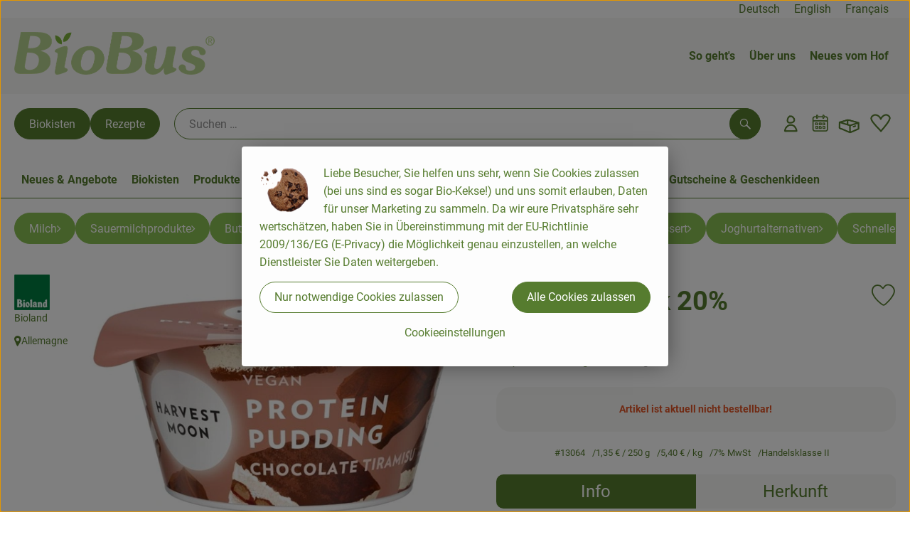

--- FILE ---
content_type: text/html; charset=UTF-8
request_url: https://www.biobus.de/p/halbfettquark-20-13064
body_size: 24218
content:
<!DOCTYPE html><html lang="de"><head><title>Halbfettquark 20% - Martinshof</title><meta charset="utf8" /><meta name="viewport" content="width=device-width, initial-scale=1" /><link rel="icon" type="image/png" href="https://www.biobus.de/imagor/dlewgks7mThKMa6XxKNl5Y0rKieV6LovLi4dZqt5/0x0%3A246x270/fit-in/0x120/filters%3Aexpire%281800538063000%29%3Aquality%2895%29/martinshof%252Fshared%252FData%252FPersistent%252FResources%252F%252Ff%252F6%252F6%252F2%252Ff66202ce7e9187f28545aa55f94eb849918ade80" /><link rel="stylesheet" href="https://www.biobus.de/_Resources/Static/Packages/Oekokiste.Core/Styles/App2.0.css?bust=c83fd7b5" /><link href="https://www.biobus.de/_Resources/Static/Packages/Jonnitto.PrettyEmbedHelper/Styles/Main.css?bust=e0c3c489" rel="stylesheet" type="text/css" /><link rel="stylesheet" href="https://www.biobus.de/_Resources/Static/Packages/Oekokiste.Core/map-main.css?bust=16651b7b" /><link rel="stylesheet" href="https://www.biobus.de/_Resources/Static/Packages/Oekokiste.Rezepte/Rezepte.css?bust=6e435ac2" /><link href="https://www.biobus.de/_Resources/Static/Packages/Jonnitto.PrettyEmbedHelper/Styles/Main.css?bust=e0c3c489" rel="stylesheet" type="text/css" /><script data-never-block>window.deferBasketEvents = true; window.pushServerPublicKey = 'BHQXXZFpDcfRztCdxGAufKORIRpeuw2xyISCSUk8zKRgwDpcYp8UFvMn4Z9fbpwnQgxkMLcggJh-dzj_LQSoMGA'; window.pushIsEnabled = false;</script><script type="module" defer src="https://www.biobus.de/_Resources/Static/Packages/Oekokiste.Core/JS/bundle.js?bust=d5bf78aa" data-never-block></script><script data-never-block>window.basketData = undefined;</script><script data-never-block>window.translationTable = {"Oekokiste.Core:Basket:alternatives.noneFound":"Keine Tauschvorschl\u00e4ge gefunden","Oekokiste.Core:Basket:alternatives.showMore":"Neue Tauschvorschl\u00e4ge","Oekokiste.Core:Basket:buy-button.label.only-pre-ordered-products":"Jetzt vorbestellen","Oekokiste.Core:Basket:buy-button.label.order-now":"Zahlungspflichtig bestellen","Oekokiste.Core:Basket:buy-button.label.submit-changes":"\u00c4nderungen absenden","Oekokiste.Core:Basket:recipe-suggestions.button.see-recipe":"Rezept ansehen","Oekokiste.Core:Basket:recipe-suggestions.noneFound":"Keine Rezepte gefunden","Oekokiste.Core:Basket:recipe-suggestions.showMore":"Neue Rezeptvorschl\u00e4ge","Oekokiste.Core:Basket:recommendation-buttons.button.swap-articles.label":"Artikel austauschen","Oekokiste.Core:Basket:show-recipes.button":"Rezepte anzeigen","Oekokiste.Core:Basket:sum.minus-voucher":"abz\u00fcgl. Gutschein","Oekokiste.Core:DeliveryDates:calendar.events.multiple-orders":"Mehrere Bestellungen","Oekokiste.Core:DeliveryDates:calendar.events.order":"Bestellung","Oekokiste.Core:DeliveryDates:calendar.events.subscription-box":"Abokiste","Oekokiste.Core:DeliveryDates:calendar.events.tour":"Tour","Oekokiste.Core:DeliveryDates:calendar.today":"Heute","Oekokiste.Core:ErrorMessages:voucher.wrong-format":"Der Gutschein-Code wurde im falschen Format \u00fcbertragen.","Oekokiste.Core:Header:last-order-change-countdown.message.h":"Noch {timeRemaining} Std.!","Oekokiste.Core:Header:last-order-change-countdown.message.m":"Noch {timeRemaining} Min.!","Oekokiste.Core:Main:datetime.o-clock":"Uhr","Oekokiste.Core:MyAccount:accordion.field.deleteAccount.confirm":"L\u00f6schen des Kontos bitte best\u00e4tigen.","Oekokiste.Core:MyAccount:accordion.field.logindata.form.email.error.emailsNotMatching":"E-Mail Adressen stimmen nicht \u00fcberein","Oekokiste.Core:MySubscriptions:deselected-article-error-message":"Fehler beim Eintragen des Artikels oder der Gruppe. Bitte versuchen Sie es erneut.","Oekokiste.Core:MySubscriptions:deselected-article-success-message":"Vielen Dank, deine Eingabe wird gepr\u00fcft und dann deiner Liste hinzugef\u00fcgt.","Oekokiste.Core:MySubscriptions:deselected-article-wrong-input-message":"Bitte geben Sie einen g\u00fcltigen Artikel oder eine Gruppe ein.","Oekokiste.Core:ProductPage:image.alt-text":"Produktfoto zu ","Oekokiste.Core:ProductPage:price.approximately.short":"ca.","Oekokiste.Core:PushNotifications:register.client-permission-denied":"","Oekokiste.Core:PushNotifications:register.missing-public-key":"","Oekokiste.Core:SearchBar:search-results.recipes.image.alt-text":"Rezeptbild f\u00fcr ","Oekokiste.Core:SearchBar:search-results.show-less-button.label":"weniger Suchergebnisse","Oekokiste.Core:SearchBar:search-results.show-more-button.label":"weitere Suchergebnisse","Oekokiste.Core:Signup:delivery.depotSelected.which-tour-info.pickup":"Abholer","Oekokiste.Core:Signup:delivery.storageInstructions.form.storage.info.error-message.too-long":"Leider kann unser System zur Zeit nur 190 Zeichen speichern. Bitte k\u00fcrze deine Abstellnotiz.","Oekokiste.Core:Signup:gtc.errorMessage.passwordsNotMatching":"Passw\u00f6rter stimmen nicht \u00fcberein","Oekokiste.Core:Signup:payment.errorMessage.ibanInvalid":"Die IBAN ist ung\u00fcltig","Oekokiste.Core:Signup:process.step1.label":"Adresse pr\u00fcfen","Oekokiste.Core:Signup:process.step2.label":"Pers\u00f6nliche Daten","Oekokiste.Core:Signup:process.step3.label":"Zustellung","Oekokiste.Core:Signup:process.step4.label":"Bezahlung","Oekokiste.Core:Signup:process.step5.label":"AGB","Oekokiste.Core:UrlPaths:basket.url.path.label":"\/warenkorb","Oekokiste.Core:UrlPaths:myAccount.url.path.label":"\/mein-profil","Oekokiste.Core:UrlPaths:orderOverview.url.path.label":"\/bestellungen","Oekokiste.Core:YourOrders:delivery-note":"","Oekokiste.Core:YourOrders:order-state.cancelled":"Storniert","Oekokiste.Core:YourOrders:order-state.delivered":"Geliefert","Oekokiste.Core:YourOrders:order-state.done":"Abgeschlossen","Oekokiste.Core:YourOrders:order-state.open":"Offen","Oekokiste.Core:YourOrders:order-state.preparation":"In Vorbereitung","Oekokiste.Core:YourOrders:order-state.unknown":"Unbekannt","Oekokiste.Loyalty:RegioPoints:basket.regio-points":"{points} Regio Boni"}; window.locale = 'de'; window.localeForUrl = '';</script><script defer type="application/javascript" data-never-block>window.cookiePunchConfig={"consent":{"privacyPolicyUrl":"\/footer\/datenschutz.html","elementID":"klaro","noAutoLoad":false,"htmlTexts":true,"embedded":false,"groupByPurpose":false,"storageMethod":"cookie","cookieName":"cookieconsent","cookieExpiresAfterDays":120,"default":false,"mustConsent":false,"acceptAll":true,"hideDeclineAll":false,"hideLearnMore":false,"noticeAsModal":false,"disablePoweredBy":true,"additionalClass":null,"cookiePath":null,"cookieDomain":null,"contextualConsentOnly":false,"purposes":{"mediaembeds":{"name":"mediaembeds","title":"Videos","description":"Erlaubt die Einbindung von Videos."},"analytics":{"name":"analytics","title":"Analytics","description":"Tracking des Nutzerverhaltens (z.B. f\u00fcr gezieltere Werbekampagnen)."},"support":{"name":"support","title":"Kundensupport","description":"Erlaubt die Einbindung von Support-Hilfsmitteln, wie z.B. einem Chat."},"maps":{"name":"maps","title":"Kartendarstellung","description":"Externe Dienstleister*innen, die uns bei der Zahlungsabwicklung unterst\u00fctzen."},"payment":{"name":"payment","title":"Zahlungsabwicklung","description":""},"externalContent":{"name":"externalContent","title":"external content","description":"external content"}},"services":{"youtube":{"name":"youtube","title":"Youtube","description":"Erlaubt die Einbindung von Youtube-Videos.","purposes":["mediaembeds"],"contextualConsentOnly":null,"default":null,"cookies":null,"required":null,"optOut":null,"onlyOnce":null,"onInit":null,"onAccept":null,"onDecline":null},"facebookPixel":{"name":"facebookPixel","title":"Facebook Pixel","description":"Tracking und Auswertung des Nutzerverhaltens per Facebook Pixel.","purposes":["analytics"],"contextualConsentOnly":null,"default":null,"cookies":null,"required":null,"optOut":null,"onlyOnce":null,"onInit":null,"onAccept":null,"onDecline":null},"googleMaps":{"name":"googleMaps","title":"Google Maps","description":"Erlaubt die Darstellung von Google Maps.","purposes":["maps"],"contextualConsentOnly":null,"default":null,"cookies":null,"required":null,"optOut":null,"onlyOnce":null,"onInit":null,"onAccept":null,"onDecline":null},"openStreetMap":{"name":"openStreetMap","title":"Open Street Map","description":"Erlaubt die Darstellung von Open Street Map","purposes":["maps"],"contextualConsentOnly":null,"default":null,"cookies":null,"required":null,"optOut":null,"onlyOnce":null,"onInit":null,"onAccept":null,"onDecline":null}},"translations":{"acceptAll":"Alle akzeptieren","acceptSelected":"Ausgew\u00e4hlte akzeptieren","close":"Schlie\u00dfen","consentModal":{"description":"Die folgenden Einstellungen regeln, welche Cookies auf dieser Seite eingebunden werden.","title":"Unsere (Bio-)Cookies"},"consentNotice":{"changeDescription":"Seit Ihrem letzten Besuch gab es \u00c4nderungen, bitte erneuern Sie Ihre Zustimmung.","title":"Cookie-Einstellungen","description":"Liebe Besucher, Sie helfen uns sehr, wenn Sie Cookies zulassen (bei uns sind es sogar Bio-Kekse!) und uns somit erlauben, Daten f\u00fcr unser Marketing zu sammeln. Da wir eure Privatsph\u00e4re sehr wertsch\u00e4tzen, haben Sie in \u00dcbereinstimmung mit der EU-Richtlinie 2009\/136\/EG (E-Privacy) die M\u00f6glichkeit genau einzustellen, an welche Dienstleister Sie Daten weitergeben.","learnMore":"Cookieeinstellungen","testing":"Testmodus!"},"contextualConsent":{"acceptAlways":"Immer","acceptOnce":"Einmalig","description":"Cookie-Schutz: Hier verbirgt sich externer Inhalt von {title}. Soll dieser geladen werden? Dabei werden Cookies gesetzt.","descriptionEmptyStore":"Um diesem Dienst dauerhaft zustimmen zu k\u00f6nnen, m\u00fcssen Sie {title} in den {link} zustimmen.","modalLinkText":"Cookie-Einstellungen"},"decline":"Nur notwendige Cookies zulassen","ok":"Alle Cookies zulassen","poweredBy":"Realisiert mit Klaro!","privacyPolicy":{"name":"Datenschutzerkl\u00e4rung","text":"In unserer {privacyPolicy} k\u00f6nnt ihr nachlesen, was wir uns dabei gedacht haben."},"purposeItem":{"service":"Dienst","services":"Dienste"},"purposes":{"advertising":{"description":"Diese Dienste verarbeiten pers\u00f6nliche Informationen, um Ihnen personalisierte oder interessenbezogene Werbung zu zeigen.","title":"Werbung"},"functional":{"description":"Diese Dienste sind f\u00fcr die korrekte Funktion dieser Website unerl\u00e4sslich. Sie k\u00f6nnen sie hier nicht deaktivieren, da der Dienst sonst nicht richtig funktionieren w\u00fcrde.\n","title":"Dienstbereitstellung"},"marketing":{"description":"Diese Dienste verarbeiten pers\u00f6nliche Daten, um Ihnen relevante Inhalte \u00fcber Produkte, Dienstleistungen oder Themen zu zeigen, die Sie interessieren k\u00f6nnten.","title":"Marketing"},"performance":{"description":"Diese Dienste verarbeiten personenbezogene Daten, um den von dieser Website angebotenen Service zu optimieren.\n","title":"Optimierung der Leistung"}},"save":"Speichern","service":{"disableAll":{"description":"Mit diesem Schalter k\u00f6nnen Sie alle Dienste aktivieren oder deaktivieren.","title":"Alle Dienste aktivieren oder deaktivieren"},"optOut":{"description":"Diese Dienste werden standardm\u00e4\u00dfig geladen (Sie k\u00f6nnen sich jedoch abmelden)","title":"(Opt-out)"},"purpose":"Zweck","purposes":"Zwecke","required":{"description":"Dieser Service ist immer erforderlich","title":"(immer erforderlich)"}}}}};</script><script defer type="application/javascript" src="/_Resources/Static/Packages/Sandstorm.CookiePunch/build/cookiepunch.nocss.js?bust=17c044dc" data-never-block></script><script type="text/javascript" data-never-block src="/_Resources/Static/Packages/Oekokiste.Core/JavaScript/GoogleAnalytics4CallbackFunctions.js?bust=b6706231"></script><script type="text/javascript" data-never-block src="/_Resources/Static/Packages/Oekokiste.Core/JavaScript/GoogleTagManagerCallbackFunctions.js?bust=9149ddcf"></script><script data-type="text/javascript" data-src="/_Resources/Static/Packages/Oekokiste.Core/JavaScript/FacebookPixel.js?bust=5cd98f86" id="fbp-script-tag" data-accountkey="1121532616306945" type="text/plain" data-name="facebookPixel"></script><script src="https://www.biobus.de/_Resources/Static/Packages/Jonnitto.PrettyEmbedHelper/Scripts/Main.js?bust=276ba02d" deferred data-never-block></script><meta property="og:title" content="Halbfettquark 20%" /><meta name="description" content="250g" /><meta property="og:description" content="250g" /><meta property="og:image" content="https://www.biobus.de/imagor/rByHe0hIE4V-5ydBMy_kkgJqIPjGhSqm0SAPIbXt/fit-in/300x0/filters%3Aquality%2895%29/https%253A%252F%252Foekobox-online.de%252Fv3%252Fshop%252Fmartinshof%252Fapi%252Fpx%252Fbt%252F13064%253Fbs.fit%253D0%2526bs.w%253D1200" /></head><body x-data="authentication(1)" x-ref="bodyTag" data-currency="€" @update-user-details.window="updateUserDetails()" class><div x-data="deliveryDates"><a data-testid="skipLink" href="#mainContent" class="skip-link sr-only sr-only--focusable" x-transition>Zum Hauptinhalt springen</a>        <div x-cloak x-show="changeSelectedOrderIsLoading" class="delivery-dates__loading__wrapper full-page-backdrop">
            <i class="oeko-icon-Tauschen icon--spinner-spin" aria-hidden="true"></i>
        </div>
        <span aria-live="polite" class="sr-only" x-text="changeSelectedOrderIsLoading ? 'Liefertermin wird geändert...' : ''"></span>        <dialog
            x-ref="conflictModal"
            class="modal delivery-dates__conflict-modal"
            aria-label="Dialog: Konflikt ist aufgetreten"
        >
            <div class="modal__header">
                <h2 class="modal__title">
                    Änderungen im Warenkorb
                </h2>
            </div>
            <div class="modal__body">
                <p>Hey, du hast Änderungen im Warenkorb für den <strong x-text="$getDateFormatted($store.deliveryDates.currentDeliveryTour?.date, 'short')"></strong> noch nicht abgesendet.</p>
                <p>Bitte entscheide bevor du in den neuen Termin <strong x-text="$getDateFormatted(newTourCandidate?.date, 'short')"></strong> wechselst, was du tun möchtest:</p>
                <div class="delivery-dates__conflict-modal__options">
                    <button
                        class="button"
                        x-on:click="transferAndSwitch(['modalButton'])"
                        :disabled="conflictModalButtonPressed !== null"
                    >
                        Mitnehmen
                        <i x-cloak x-show="conflictModalButtonPressed === 'transferAndSwitch'" class="oeko-icon-Tauschen icon--spinner-spin" aria-hidden="true"></i>
                    </button>
                    <span aria-live="polite" class="sr-only" x-text="conflictModalButtonPressed === 'transferAndSwitch' ? 'Änderungen am Warenkorb werden mitgenommen...' : ''"></span>

                    <button
                        class="button"
                        x-on:click="discardAndSwitch"
                        :disabled="conflictModalButtonPressed !== null"
                    >
                        Verwerfen
                        <i x-cloak x-show="conflictModalButtonPressed === 'discardAndSwitch'" class="oeko-icon-Tauschen icon--spinner-spin" aria-hidden="true"></i>
                    </button>
                    <span aria-live="polite" class="sr-only" x-text="conflictModalButtonPressed === 'discardAndSwitch' ? 'Änderungen am Warenkorb werden verworfen...' : ''"></span>

                    <button
                        class="button"
                        x-on:click="submitAndSwitch"
                        :disabled="conflictModalButtonPressed !== null"
                    >
                        Abschicken
                        <i x-cloak x-show="conflictModalButtonPressed === 'submitAndSwitch'" class="oeko-icon-Tauschen icon--spinner-spin" aria-hidden="true"></i>
                    </button>
                    <span aria-live="polite" class="sr-only" x-text="conflictModalButtonPressed === 'submitAndSwitch' ? 'Änderungen am Warenkorb werden abgeschickt...' : ''"></span>

                    <button
                        class="button button--type-inverted"
                        x-on:click="abortAndShowBasket"
                        :disabled="conflictModalButtonPressed !== null"
                    >
                        Warenkorb anschauen
                    </button>

                    <button
                        class="button button--type-inverted"
                        x-on:click="abortAndStay"
                        :disabled="conflictModalButtonPressed !== null"
                    >
                        Liefertermin nicht wechseln
                    </button>
                </div>
                <div class="form__error-message" x-show="$store.basket.submitErrorMessage" x-text="$store.basket.submitErrorMessage"></div>
                <!--<label>
                    <input type="checkbox" x-ref="rememberDecision"/>
                    Diese Entscheidung merken und in Zukunft nicht mehr fragen
                </label>-->
                <p>Zur Erinnerung:</p>
                <ul>
                    <li>Du kannst die Bestellung bis zum Bestellschluss immer wieder ändern!</li>
                    <!-- TODO: <li>Diese Einstellung kannst du unter "Meine Einstellungen" zurüclsetzen.</li> -->
                </ul>

                <!-- TODO: Show hint if orderLimit is not fullfilled and show last possible order time
                <p>
                    <sup>*</sup> Hinweis: Diese Bestellung liegt unter dem Mindestbestellwert.<br />
                    Du musst also möglicherweise bis zum  <span x-text="$getDateTimeFormatted(newTourCandidate.lastOrderChange, 'long')"></span> noch etwas hinzubestellen!
                </p>
                -->
            </div>
        </dialog><dialog x-ref="checkAvailabilityModal" class="modal" aria-label="Dialog: Artikel nicht verfügbar">
    <div class="modal__header">
        <h2 class="modal__title">Artikel nicht verfügbar</h2>
    </div>
    <div class="modal__body">
        <p>
            Folgende Artikel konnten leider nicht mitgenommen werden, da sie zum <strong x-text="$getDateFormatted($store.deliveryDates.currentDeliveryTour?.date)"></strong> nicht verfügbar sind .
        </p>
        <ul class="delivery-dates__item-list">
            <template x-for="product in nonTransferableProducts">
                <li
                    class="delivery-dates__item-list__item"
                    role="listitem"
                    x-bind:data-testid="product.id"
                    x-bind:aria-label="() => product.information.name . ' nicht für neues Lieferdatum verfügbar'"
                >
                    <div class="delivery-dates__item">
                        <div class="delivery-dates__item-image">
                            <img x-bind:src="product.information.imageUrl" x-bind:alt="product.information.name" />
                        </div>
                        <div class="delivery-dates__item-meta">
                            <div class="delivery-dates__item-title-and-price">
                                <h5 class="delivery-dates__item-title" x-text="product.information.name"></h5>
                                <span x-text="$getNumberFormatted(product.amount)"></span> à <span x-text="product.unit.unit"></span> × <span x-text="$getPriceFormatted(product.price)"></span> = <strong class="delivery-dates__item-price" x-text="$getPriceFormatted($getPrice(product))"></strong>
                            </div>
                        </div>
                    </div>
                </li>
            </template>
        </ul>
    </div>
    <form method="dialog" class="modal__footer">
        <button type="submit" class="button" @click="closeCheckAvailabilityModal()">Ok</button>
    </form>
</dialog>        <dialog
            x-ref="selectedTourModal"
            class="modal delivery-dates__select-tour-modal"
            aria-label="Dialog: Tour auswählen"
        >
            <div class="modal__header">
                <h2 class="modal__title">
                    <span
                        x-show="$store.deliveryDates.clickedTour?.address"
                        x-text="$store.deliveryDates.clickedTour?.address + ' am ' + $getDateFormatted($store.deliveryDates.clickedTour?.date)"
                    ></span>
                    <span
                        x-cloak
                        x-show="!$store.deliveryDates.clickedTour?.address"
                        x-text="$store.deliveryDates.clickedTour?.label + ' am ' + $getDateFormatted($store.deliveryDates.clickedTour?.date)"
                    ></span>
                </h2>
            </div>
            <div class="modal__body">
                <p x-cloak x-show="$deliveryDateWasMoved($store.deliveryDates.clickedTour)" class="text--important">
                    Ursprünglicher Liefertag: <strong x-text="$getDateFormatted($store.deliveryDates.clickedTour?.isReplacementFor, 'short')"></strong>
                </p>
                <p x-cloak x-show="$store.deliveryDates.clickedTour?.lastOrderChang" class="text--important">
                    Bestellschluss ist <strong x-text="$getDateTimeFormatted($store.deliveryDates.clickedTour?.lastOrderChange, 'short')"></strong>.
                </p>
                <div>
                    <span class="delivery-dates__select-tour-modal__label">Lieferkosten:</span>
                    <span x-text="$getPriceFormatted($store.deliveryDates.clickedTour?.deliveryCost)"></span>
                    <span x-show="$store.deliveryDates.clickedTour?.alwaysApplyDeliveryCost === false">
                        (ab <span x-text="$getPriceFormatted($store.deliveryDates.clickedTour?.noDeliveryCostThreshold)"></span> Bestellwert keine Liefergebühren)
                    </span>
                </div>
                <div x-show="$store.deliveryDates.clickedTour?.orders.length > 0">
                    <span class="delivery-dates__select-tour-modal__label">Bestellungen:</span>
                    <template x-for="order in $store.deliveryDates.clickedTour?.orders">
                        <div :data-testid="order.id" x-show="order.state !== 'Cancelled'" class="delivery-dates__select-tour-modal__order-exists__item">
                            <div>
                                <div x-show="order.id === -1">
                                    Es ist eine Abokiste zur Lieferung geplant.
                                </div>
                                <div x-show="order.id !== -1">
                                    <strong x-text="'#' + order.id"></strong> mit
                                    <span x-text="order.itemCount"></span>  Positionen über 
                                    <strong x-text="$getPriceFormatted(order.billingSum)"></strong><br />
                                    Lieferadresse: <strong x-text="order.address"></strong>
                                </div>
                                <span class="delivery-dates__select-tour-modal__order-not-changable-hint" x-show="!order.isChangeable">Diese Bestellung kann nicht geändert werden!</span>
                            </div>
                            <button
                                autofocus
                                :disabled="$isSelectedOrder($store.deliveryDates.clickedTour, order)"
                                x-show="!isBeforeToday($store.deliveryDates.clickedTour) && order.isChangeable"
                                class="button button--size-small button--select-tour"
                                aria-label=Auswählen
                                x-on:click="() => handleConfirmSelectTourModal($store.deliveryDates.clickedTour, order)">
                                Auswählen
                            </button>
                            <button
                                x-show="isBeforeToday($store.deliveryDates.clickedTour) || !order.isChangeable"
                                autofocus
                                class="button button--size-small button--type-inverted"
                                x-on:click="() => handleChangeToOrderHistory(order.id)">
                                Zur Bestellhistorie
                            </button>
                        </div>
                    </template>
                </div>
            </div>
            <div class="modal__footer">
                <button class="button button--type-inverted" x-on:click="handleCloseSelectTourModal()">
                    Schließen
                </button>
                <button
                    autofocus
                    :disabled="$isSelectedTour($store.deliveryDates.clickedTour) || isBeforeToday($store.deliveryDates.clickedTour)"
                    x-show="$store.deliveryDates.clickedTour?.orders.length === 0 || $store.deliveryDates.clickedTour?.orders.filter(order => order.state !== 'Cancelled').length === 0"
                    class="button"
                    x-on:click="() => handleConfirmSelectTourModal($store.deliveryDates.clickedTour, null)">
                    Auswählen
                </button>
            </div>
        </dialog>    <div
        x-data="miniBasket(false, 0, false)"
        class="mini-basket"
        :class="{ 'mini-basket--is-open': miniBasketIsOpen, 'mini-basket--is-loaded': !basketIsLoading }"
        x-trap="miniBasketIsOpen"
        @toggle-mini-basket.window="toggleMiniBasket()"
        @click.outside="closeMiniBasket(event)"
    >
            <dialog x-ref="cancelOrderModal" class="modal" aria-label="Dialog: Bestellung wirklich stornieren?">
        <div class="modal__header">
            <h2 class="modal__title">Bestellung wirklich stornieren?</h2>
        </div>
        <div class="modal__body" x-cloak x-show="$store.deliveryDates.currentOrder?.id === -1 || basketContainsSubscriptions()">
            Hinweis: Wenn du diese Bestellung stornierst,<br />wird eine Lieferpause für die betroffenen Abokisten/Abo Artikel erstellt.
        </div>
        <div class="modal__footer">
            <button
                type="button"
                class="button button--type-very-important"
                x-on:click="onCancelOrder"
                x-cloak
            >
                Ja, Bestellung stornieren
                <i x-show="$store.basket.isCancelling" class="oeko-icon-Tauschen icon--spinner-spin" aria-hidden="true"></i>
            </button>
            <span aria-live="polite" class="sr-only" x-text="$store.basket.isCancelling ? 'Bestellung wird storniert...' : ''"></span>

            <form method="dialog">
                <button class="button" type="submit" x-on:click="resetOrder">
                Nein, Bestellung nicht stornieren
                </button>
            </form>
        </div>
    </dialog>
            <header class="mini-basket__header">
        <div class="mini-basket__header-icon shop-menu__item shop-menu__item--basket">
        <img x-show="$store.basket.productCount === 0" src='https://www.biobus.de/imagor/kYnMvZHnp8Es9wQwCgdQkp-zFQR8vRxYwGMmx9pn/fit-in/0x80/filters%3Aexpire%281800538063000%29%3Aquality%2895%29/martinshof%252Fshared%252FData%252FPersistent%252FResources%252F%252F8%252F5%252Ff%252F0%252F85f098f3ccdda2e922a956bbd93bc579a7400ef8' alt='Zum Warenkorb' class='shop-menu__item__icon' /><img x-cloak x-show="$store.basket.productCount > 0" src='https://www.biobus.de/imagor/wvFlBIkzkifHUtXVS82imcKuSaWzkHmkKMN6008z/fit-in/0x80/filters%3Aexpire%281800538063000%29%3Aquality%2895%29/martinshof%252Fshared%252FData%252FPersistent%252FResources%252F%252Fc%252Fd%252F1%252F4%252Fcd14e631c0150df4b8700a3b4176f677485f456a' alt='Zum Warenkorb' class='shop-menu__item__icon' />
            <span class="shop-menu__item-counter" x-cloak x-show="$store.basket.productCount > 0"><span x-text="$store.basket.productCount"></span></span>
        </div>
        <h3 class="mini-basket__header-headline">
           Warenkorbvorschau
        </h3>
        <div class="mini-basket__header-order-note" x-cloak x-show="$store.user.isSignedIn && $store.deliveryDates.currentDeliveryTour">
            
                    Deine Bestellung <template x-if="$store.deliveryDates.currentOrder && $store.deliveryDates.currentOrder.id > 0"><strong data-testid="current-order-id" x-text="'#' + $store.deliveryDates.currentOrder.id"></strong></template> zum <strong x-text="$getDateFormatted($store.deliveryDates.currentDeliveryTour?.date, 'long')"></strong><br />Bis zum <strong x-text="$getDateTimeFormatted($store.deliveryDates.currentDeliveryTour?.lastOrderChange, 'long')"></strong> änderbar!
                
        </div>
        <div class="mini-basket__header-order-note" x-cloak x-show="!$store.user.isSignedIn">
            <a href="/login">Bitte Einloggen und Lieferdatum auswählen</a>
        </div>
        <div class="mini-basket__header-order-note" x-cloak x-show="$store.user.isSignedIn && !$store.deliveryDates.currentDeliveryTour">
            Scheinbar gab es ein Problem beim Laden der Liefertermine.
            <a href=/lieferdatum class="button button--size-small">Bitte Lieferdatum auswählen</a>
        </div>
        <div class="mini-basket__alcohol-note" x-cloak x-show="basketContainsProductsWithAlcohol()">
            
                    Es befinden sich Artikel mit Alkohol im Warenkorb. Die Lieferung darf nicht an Minderjährige erfolgen. Unser Fahrer wird dies bei der Auslieferung überprüfen.
                
        </div>
            <button class="mini-basket__header-close button button--square button--type-very-important-inverted" x-on:click="toggleMiniBasket()" aria-labelledby="close-mini-basket" x-show="miniBasketIsOpen">
        <i class="oeko-icon-close"></i>
        <span id="close-mini-basket" hidden>Warenkorbvorschau schließen</span>
    </button>
    </header>
        <div class="mini-basket__items" x-show="miniBasketIsOpen">
            <div class="basket__loading-indicator" x-cloak x-show="basketIsLoading">
                <i class="oeko-icon-Tauschen icon--spinner-spin" aria-hidden="true"></i>
            </div>
            <span aria-live="polite" class="sr-only" x-text="basketIsLoading ? 'Warenkorb wird geladen...' : ''"></span>
                <div class="mini-basket__empty" x-cloak x-show="showBasketIsEmptyMessage">
        <i class="oeko-icon-Box-traurig"></i>
    </div>
    <ul>
        <template x-for="voucher in $store.basket.vouchers" :key="voucher.model.id">
            <li
                x-bind:data-product-id="voucher.model.id"
                class="mini-basket__item mini-basket__item--Voucher"
                role="listitem"
                class="mini-basket__item--voucher"
            >
                <div class="mini-basket__item__tile">
                    <div :data-testid="'basketItemTitle-' + voucher.model.id" class="mini-basket__item-title">
                        <span x-text="getVoucherLabel(voucher)"></span>
                    </div>
                    <div x-cloak x-show="voucher.isPartOfExistingOrder" class="mini-basket__item-icon">
                        <i class="oeko-icon-Haken"></i>
                    </div>
                    <a x-class="mini-basket__item-image">
                        <img x-bind:src="voucher.imageUrl" x-bind:alt="$translate('Oekokiste.Core:ProductPage:image.alt-text') + getVoucherLabel(voucher)" loading="lazy" />
                    </a>
                    <div class="mini-basket__item-meta">
                        <div class="mini-basket__item-details">
                            <strong class="mini-basket__item-price" x-text="$getPriceFormatted(getSingleVoucherValue(voucher))"></strong>
                        </div>
                        <template x-if="voucher.model.type === 'PercentualVoucher'">
                            <div class="mini-basket__item-note">
                                <span>Der endgültige Rabatt wird nach dem Packen deiner Kiste anhand des tatsächlichen Rechnungsbetrags berechnet.</span>
                            </div>
                        </template>
                    </div>
                </div>
            </li>
        </template>
        <template x-for="(bucket, date) in sortedProducts" :key="date">
            <li>
                <h5 class="mini-basket__items-headline" x-show="date !== ''">
                    <span>
                        Deine Bestellung für <span x-text="$getDateFormatted(date, 'long')"></span>:
                    </span>
                </h5>
                <ul>
                    <template x-for="product in bucket.products" :key="product.idInBasket">
                        <li
                            x-bind:data-product-id="product.id"
                            class="mini-basket__item"
                            role="listitem"
                            :class="getClass(product)"
                            x-data="product($data.product.information, $data.product.information.discount)"
                        >
                            <div class="mini-basket__item__tile" x-bind:class="productHasInsufficientRemainingItems() ? 'mini-basket__item--insufficient-remaining-items-border' : ''">
                                    <a :data-testid="'basketItemTitle-' + product.id" x-bind:href="getProductUrl(product)" class="mini-basket__item-title">
        <span x-html="getTitle(product)"></span>
        <span
            x-show="product.information.productType !== 'Recipe'"
            class="sr-only"
            x-text="', ' + product.amount + ' '"></span>
        <span
            x-cloak x-show="product.information.productType !== 'Recipe' && product.unit.unit.includes('g') && !product.unit.unit.includes('kg')" class="sr-only">×</span>
        <span
            x-show="product.information.productType !== 'Recipe'"
            class="sr-only"
            x-text="' ' + product.unit.unit + ' im Warenkorb für insgesamt ' + $getPriceFormatted(getPrice(product))"
        ></span>
    </a>
                                    <div x-cloak x-show="getIconClass(product)" class="mini-basket__item-icon">
        <i :class="getIconClass(product)"></i>
    </div>
                                    <a x-bind:href="product.information.url" class="mini-basket__item-image" :class="product.information.productType === 'Recipe' ? 'mini-basket__item-image--recipe' : ''">
        <img x-bind:src="product.information.imageUrl" x-bind:alt="$translate('Oekokiste.Core:ProductPage:image.alt-text') + product.information.name" loading="lazy" />
    </a>
                                <div class="mini-basket__item-meta">
                                    <span class="mini-basket__item__duplicate-label" x-show="productHasDuplicatesInBasket(product)">Doppelt</span>
                                        <template x-if="product.information.productType !== 'Voucher' && product.information.productType !== 'Recipe'">
        <div class="mini-basket__item-details" x-show="product.amount > 0">
            <span aria-label="Menge" x-text="$getNumberFormatted(product.amount)"></span>
            <span x-cloak x-show="product.unit.unit.includes('g') && !product.unit.unit.includes('kg')">×</span>
            <span aria-label="Einheit" x-text="product.unit.unit"></span>
            <span>=</span>
            <strong class="mini-basket__item-price" x-text="$getPriceFormatted(getPrice(product))"></strong>
            <span class="mini-basket__item-discount" aria-label="Rabatt von:" x-cloak x-show="product.discount > 0" x-text="'-' + product.discount + '%'"></span>
        </div>
        <small x-show="getPrice(product) > 0">(inkl. <span x-text='product.information.vat'></span>% MwSt.)</small>
    </template>
    <template x-if="product.information.productType === 'Recipe'">
        <div class="mini-basket__item-details" x-show="product.amount > 0 && product.information.productType === 'Recipe'">
            <div class="mini-basket__item-details" x-show="product.information.productType === 'Recipe'">
                <span x-text="product.amount + ' Portionen'"></span>
            </div>
        </div>
    </template>
    <!-- <deprecated> {@see \Oekokiste\Core\Domain\Projection\Basket\Events\UpstreamOrderUpdateBasketEvent::fromArray} -->
    <template x-if="product.information.productType === 'Voucher'">
        <div class="mini-basket__item-details">
            <span class="mini-basket__item-price" x-text="$getPriceFormatted(getSingleVoucherValue(product))"></span>
        </div>
    </template>
    <!-- </deprecated> -->
    <template x-if="product.repeatXWeeks">
        <div class="mini-basket__item-subscription">
            <i class="oeko-icon-Tauschen"></i>
            <div>
                Im Abo <span x-text="$getLabelForSubscriptionValue(product.repeatXWeeks, [{&quot;value&quot;:&quot;0&quot;,&quot;label&quot;:&quot;Artikel einmalig liefern&quot;},{&quot;value&quot;:&quot;1&quot;,&quot;label&quot;:&quot;w\u00f6chentlich liefern&quot;},{&quot;value&quot;:&quot;2&quot;,&quot;label&quot;:&quot;alle 2 Wochen liefern&quot;},{&quot;value&quot;:&quot;3&quot;,&quot;label&quot;:&quot;alle 3 Wochen liefern&quot;},{&quot;value&quot;:&quot;4&quot;,&quot;label&quot;:&quot;alle 4 Wochen liefern&quot;},{&quot;value&quot;:&quot;6&quot;,&quot;label&quot;:&quot;alle 6 Wochen liefern&quot;},{&quot;value&quot;:&quot;8&quot;,&quot;label&quot;:&quot;alle 8 Wochen liefern&quot;}])"></span> <br />
                <!-- <span>ab Freitag 14.03.2021 (TODO)</span> -->
            </div>
        </div>
    </template>
    <template x-if="product.note">
        <div class="mini-basket__item-note">
            <span x-text="product.note"></span>
        </div>
    </template>

                                    <template x-if="getTourLimitDateForProduct(product)">
                                        <div class="mini-basket__item-order-period">
                                            Vorgezogener Bestellschluss: <span x-text="$getDateTimeFormatted(getTourLimitDateForProduct(product))"></span>
                                        </div>
                                    </template>
                                    <template x-if="!product.information.isProtected && !product.isChangeable && product.amount > 0">
                                        <div class="mini-basket__item-order-period mini-basket__item-exceeded-order-period">
                                            Bestellschluss bereits überschritten
                                        </div>
                                    </template>
                                    <div x-cloak x-show="product.isRemoved" class="mini-basket__item-item-removed-note">
                                        Artikel wird bei Absenden aus bestehender Bestellung entfernt
                                    </div>
                                    <div
                                        x-cloak
                                        x-show="productHasInsufficientRemainingItems()"
                                        class="mini-basket__item-insufficient-items-remaining-note"
                                    >
                                        Von diesem Artikel gibt es leider nur noch <span x-text="product.information.remainingItems * product.unit.factor"></span> <span x-text="product.unit.unit"></span>.
                                    </div>
                                </div>
                                <div x-cloak x-show="canEditProduct(product)" class="mini-basket__item-actions">
                                    <select
                                        x-cloak
                                        x-show="product.information.units.length > 1"
                                        title="Einheit"
                                        x-on:change="changeUnit(event, product)"
                                    >
                                        <template x-for="unit in product.information.units">
                                            <option :value="unit.name" :selected="product.unit.unitId === unit.unitId" x-text="unit.name"></option>
                                        </template>
                                    </select>
                                    <button data-testid="button-decrease" class="button button--square button--type-inverted button--size-small" x-bind:class="productHasInsufficientRemainingItems() ? 'mini-basket__item--insufficient-remaining-items-decrease-button' : ''" x-on:click="decreaseSelectedAmount(product)">
                                        <i class="oeko-icon-minus"></i>
                                        <span class="sr-only">Anzahl reduzieren</span>
                                    </button>
                                    <button data-testid="button-increase" class="button button--square button--size-small" x-on:click="increaseSelectedAmount(product)">
                                        <i class="oeko-icon-plus"></i>
                                        <span class="sr-only">Anzahl erhöhen</span>
                                    </button>
                                </div>
                                <div x-cloak x-show="canEditProduct(product)">
                                    <span aria-live="polite" class="sr-only" x-text="product.amount + ' ' + product.unit.unit + ' im Warenkorb für insgesamt ' + $getPriceFormatted(getPrice(product))"></span>
                                </div>
                                <div class="bulk-indicator bulk-indicator--mini" x-show="product.information.bulkPrice">
                                    <template x-if="!bulkAmountReached()">
                                        <span class="bulk-indicator__text">
                                            <span class="bold" x-text="'Noch ' + $missingToNextBulk(productInBasket?.information, productInBasket?.amount, productInBasket?.unit?.factor, productInBasket?.itemType)"></span>
                                            <span class="bold" x-cloak x-show="productInBasket?.unit?.unit.includes('g') && !productInBasket?.unit?.unit.includes('kg')">×</span>
                                            <span class="bold" x-text="productInBasket?.unit?.unit"></span>
                                            dann nur
                                            <span class="bold" x-html="bulkPriceFormatted"></span>
                                        </span>
                                    </template>
                                    <template x-if="bulkAmountReached()">
                                        <span class="bulk-indicator__text">
                                            <span class="bold">Jippie!</span> Jetzt gilt der Sparpreis: 
                                            <span class="bold" x-html="bulkPriceFormatted"></span>
                                        </span>
                                    </template>
                                </div>
                                <template x-if="product.information.bulkPrice">
                                    <span aria-live="polite" class="sr-only" x-html="bulkAmountReached() ? 'Jetzt gilt der Sparpreis:  ' + bulkPriceFormattedWithoutUnit + ' pro ' + productInBasket?.information.baseUnit : 'Noch ' + $missingToNextBulk(productInBasket?.information, productInBasket?.amount, productInBasket?.unit?.factor, productInBasket?.itemType)"></span>
                                    <span aria-live="polite" class="sr-only" x-cloak x-show="productInBasket?.unit?.unit.includes('g') && !productInBasket?.unit?.unit.includes('kg')">×</span>
                                    <span aria-live="polite" class="sr-only" x-html="productInBasket?.unit?.unit + ' dann nur ' + bulkPriceFormattedWithoutUnit + ' pro ' + productInBasket?.information.baseUnit"></span>
                                </template>
                                <div x-cloak x-show="product.isRemoved" class="mini-basket__item-undo">
                                    <button
                                        class="button button--type-inverted button--size-small"
                                        x-on:click="undoRemoveProduct(product, event)"
                                    >
                                        Rückgängig
                                        <span class="sr-only">(Löschen rückgängig machen)</span>
                                    </button>
                                </div>
                                <button
                                    x-cloak
                                    x-show="canDeleteProduct(product)"
                                    class="mini-basket__item-remove button button--square button--type-grey"
                                    x-bind:class="productHasInsufficientRemainingItems() ? 'mini-basket__item--insufficient-remaining-items-delete-button' : ''"
                                    x-on:click="removeProductFromBasket(product, event)"
                                >
                                    <i class="oeko-icon-trash"></i>
                                    <span class="sr-only">Artikel aus Warenkorb entfernen</span>
                                </button>

                            </div>
                            <template x-if="showAlternativesAndRecipeButtons(product)">
                                    <div x-data="recommendations" class="recommendations" :class="{'recommendations--is-open' : alternativesOpen || recipesOpen}">
        <template x-if="alternativesOpen || recipesOpen">
            <button
                class="recommendations__close button button--square button--type-very-important-inverted"
                x-on:click="hideRecommendations(event)"
            >
                <i class="oeko-icon-close" aria-hidden="true"></i>
                <span class="sr-only">Empfehlungen schließen</span>
            </button>
        </template>
            <template x-if="alternativesOpen">
        <div class="recommendations__content">
            <div class="recommendations__content-is-loading" x-show="alternativesLoading">
                <i class="oeko-icon-Tauschen icon--spinner-spin" aria-hidden="true"></i>
            </div>
            <span aria-live="polite" class="sr-only" x-text="alternativesLoading ? 'Tauschartikel werden geladen...' : ''"></span>
            <template x-for="alternative in alternatives">
                <div class="recommendations__entry">
                    <a x-bind:href="alternative.information.url" class="mini-basket__item-title">
                        <h5 x-html="getTitle(alternative)"></h5>
                    </a>
                        <a x-bind:href="alternative.information.url" class="mini-basket__item-image" :class="alternative.information.productType === 'Recipe' ? 'mini-basket__item-image--recipe' : ''">
        <img x-bind:src="alternative.information.imageUrl" x-bind:alt="$translate('Oekokiste.Core:ProductPage:image.alt-text') + alternative.information.name" loading="lazy" />
    </a>
                    <div class="mini-basket__item-meta">
                            <template x-if="alternative.information.productType !== 'Voucher' && alternative.information.productType !== 'Recipe'">
        <div class="mini-basket__item-details" x-show="alternative.amount > 0">
            <span aria-label="Menge" x-text="$getNumberFormatted(alternative.amount)"></span>
            <span x-cloak x-show="alternative.unit.unit.includes('g') && !alternative.unit.unit.includes('kg')">×</span>
            <span aria-label="Einheit" x-text="alternative.unit.unit"></span>
            <span>=</span>
            <strong class="mini-basket__item-price" x-text="$getPriceFormatted(getPrice(alternative))"></strong>
            <span class="mini-basket__item-discount" aria-label="Rabatt von:" x-cloak x-show="alternative.discount > 0" x-text="'-' + alternative.discount + '%'"></span>
        </div>
        <small x-show="getPrice(alternative) > 0">(inkl. <span x-text='alternative.information.vat'></span>% MwSt.)</small>
    </template>
    <template x-if="alternative.information.productType === 'Recipe'">
        <div class="mini-basket__item-details" x-show="alternative.amount > 0 && alternative.information.productType === 'Recipe'">
            <div class="mini-basket__item-details" x-show="alternative.information.productType === 'Recipe'">
                <span x-text="alternative.amount + ' Portionen'"></span>
            </div>
        </div>
    </template>
    <!-- <deprecated> {@see \Oekokiste\Core\Domain\Projection\Basket\Events\UpstreamOrderUpdateBasketEvent::fromArray} -->
    <template x-if="alternative.information.productType === 'Voucher'">
        <div class="mini-basket__item-details">
            <span class="mini-basket__item-price" x-text="$getPriceFormatted(getSingleVoucherValue(alternative))"></span>
        </div>
    </template>
    <!-- </deprecated> -->
    <template x-if="alternative.repeatXWeeks">
        <div class="mini-basket__item-subscription">
            <i class="oeko-icon-Tauschen"></i>
            <div>
                Im Abo <span x-text="$getLabelForSubscriptionValue(alternative.repeatXWeeks, [{&quot;value&quot;:&quot;0&quot;,&quot;label&quot;:&quot;Artikel einmalig liefern&quot;},{&quot;value&quot;:&quot;1&quot;,&quot;label&quot;:&quot;w\u00f6chentlich liefern&quot;},{&quot;value&quot;:&quot;2&quot;,&quot;label&quot;:&quot;alle 2 Wochen liefern&quot;},{&quot;value&quot;:&quot;3&quot;,&quot;label&quot;:&quot;alle 3 Wochen liefern&quot;},{&quot;value&quot;:&quot;4&quot;,&quot;label&quot;:&quot;alle 4 Wochen liefern&quot;},{&quot;value&quot;:&quot;6&quot;,&quot;label&quot;:&quot;alle 6 Wochen liefern&quot;},{&quot;value&quot;:&quot;8&quot;,&quot;label&quot;:&quot;alle 8 Wochen liefern&quot;}])"></span> <br />
                <!-- <span>ab Freitag 14.03.2021 (TODO)</span> -->
            </div>
        </div>
    </template>
    <template x-if="alternative.note">
        <div class="mini-basket__item-note">
            <span x-text="alternative.note"></span>
        </div>
    </template>
                    </div>
                    <div class="recommendations__entry-actions">
                        <div
                            class="mini-add-to-basket"
                            x-data="addToBasket(
                                alternative.amountConfiguration,
                                alternative.information,
                            )"
                            x-on:click="handleAllClickEvents(event)"
                        >
                            <div class="add-to-basket__in-basket" x-cloak x-show="selectedAmount > 0">
                                <strong x-text="currentPrice"></strong> im Warenkorb
                            </div>
                            <div class="add-to-basket__primary-actions">
                                <button
                                    class="button button--size-small button--type-important"
                                    :aria-label="selectedAmount > 0 ? 'Anzahl im Warenkorb erhöhen' : 'Produkt zum Warenkorb hinzufügen'"
                                    x-on:click="addProductAlternativeToBasket(alternative.amount)"
                                >
                                    <i class="oeko-icon-plus" aria-hidden="true"></i>
                                    Hinzufügen
                                </button>
                            </div>
                        </div>
                        <button class="button button--size-small" x-on:click="swap(product, alternative)">
                            <i class="oeko-icon-Tauschen" aria-hidden="true"></i> Tauschen
                        </button>
                    </div>
                </div>
            </template>
        </div>
    </template>
            <template x-if="recipesOpen">
        <div class="recommendations__content">
            <div class="recommendations__content-is-loading" x-show="recipesLoading">
                <i class="oeko-icon-Tauschen icon--spinner-spin" aria-hidden="true"></i>
            </div>
            <span aria-live="polite" class="sr-only" x-text="recipesLoading ? 'Rezepte werden geladen...' : ''"></span>
            <template x-for="recipe in recipes">
                <div class="recommendations__entry">
                    <a x-bind:href="recipe.url" class="mini-basket__item-image mini-basket__item-image--recipe">
                        <img x-bind:src="recipe.imageUrl" x-bind:alt="recipe.name" />
                    </a>
                    <div class="mini-basket__item-meta">
                        <a x-bind:href="recipe.url" class="mini-basket__item-title-and-price">
                            <h5 class="mini-basket__item-title" x-text="recipe.name"></h5>
                            <span x-show="recipe.duration" class="mini-basket__item__recipe-detail">
                                <i class="oeko-icon-Zubereitungszeit" aria-hidden="true"></i>
                                <span x-text="recipe.duration"></span> Minuten
                            </span>
                            <span x-show="recipe.difficulty" class="mini-basket__item__recipe-detail">
                                <i class="oeko-icon-Schwierigkeit" aria-hidden="true"></i>
                                <span x-text="recipe.difficulty"></span>
                            </span>
                            <span x-show="recipe.ingredientsCount" class="mini-basket__item__recipe-detail">
                                <i class="oeko-icon-Zutaten" aria-hidden="true"></i>
                                <span x-text="recipe.ingredientsCount"></span> Zutaten
                            </span>
                        </a>
                    </div>
                    <div class="mini-basket__item-actions">
                        <a x-bind:href="recipe.url" class="button">
                            Rezept ansehen
                        </a>
                    </div>
                </div>
            </template>
        </div>
    </template>
            <div
        class="recommendations__actions "
        :class="getRecommendationsClass(product, true, true)"
    >
            <template x-if="!recipesOpen">
        <div class="recommendations__action">
            <button
                class="button button--size-small button--secondary" x-on:click="showAlternativeProducts(product, event)">
                <i class="oeko-icon-Tauschen" :class="{'icon--spinner-spin' : alternativesLoading}" aria-hidden="true"></i>
                <span x-text="alternativesButtonLabel">
                    Artikel austauschen
                </span>
            </button>
            <span aria-live="polite" class="sr-only" x-text="alternativesLoading ? 'Tauschartikel werden geladen...' : ''"></span>
        </div>
    </template>
            <template x-if="!alternativesOpen && !$isPartOfRecipeBox(product)">
        <div class="recommendations__action">
            <button
                class="button button--size-small"
                x-on:click="showRecipeSuggestions(product, event)"
            >
                <i class="oeko-icon-Kochboxen" :class="{'icon--spinner-spin' : recipesLoading}" aria-hidden="true"></i>
                <span x-text="recipesButtonLabel">
                    Passende Rezepte
                </span>
            </button>
            <span aria-live="polite" class="sr-only" x-text="recipesLoading ? 'Rezepte werden geladen...' : ''"></span>
        </div>
    </template>
        <template x-if="alternativesOpen || recipesOpen">
            <div class="recommendations__action recommendations__action--close">
                <button
                    class="button button--size-small button--type-very-important-inverted"
                    x-on:click="hideRecommendations(event)"
                >
                    <i class="oeko-icon-close" aria-hidden="true"></i>
                    <span>
                        Schließen
                    </span>
                </button>
            </div>
        </template>
    </div>
    </div>

                            </template>
                        </li>
                    </template>
                </ul>
            </li>
        </template>
    </ul>
        </div>
        <footer class="mini-basket__footer" x-show="miniBasketIsOpen">
            <div class="mini-basket__footer-inner" x-cloak x-show="basketIsEmpty()">
                    <div class="mini-basket__footer-empty-note" x-cloak x-show="showBasketIsEmptyMessage">
        <strong>Hier passt noch ganz viel rein!</strong>
        <p>
            Es sieht so aus, als hättest Du noch nichts<br />zu Deinem Warenkorb hinzugefügt.
        </p>
        <a href="/" class="button">Jetzt einkaufen</a>
    </div>
            </div>
            <div class="mini-basket__footer-inner" x-cloak x-show="!basketIsEmpty()">
                    <table class="mini-basket__sum-table" x-cloak x-show="basketContainsOnlyPreOrderProducts() == false">
        <tbody>
        <tr x-cloak x-show="!$store.basket.minOrderValue?.isReached && $store.user.isSignedIn">
            <td colspan="2" class="mini-basket__min-value-note">
                    <span x-cloak x-show="!$store.basket.minOrderValue?.overwritingPackStation">
        
                    Mindestbestellwert von <strong x-text="$getPriceFormatted($store.basket.minOrderValue?.minOrderValue)"></strong> noch nicht erreicht
                
    </span>
    <span x-cloak x-show="$store.basket.minOrderValue?.overwritingPackStation">
        
                    Mindestbestellwert von <strong x-text="$getPriceFormatted($store.basket.minOrderValue?.minOrderValue)"></strong> oder <strong x-text="$getPriceFormatted($store.basket.minOrderValue?.overwritingPackStation?.minOrderValue)"></strong> an <span x-text="$store.basket.minOrderValue?.overwritingPackStation?.name"></span> noch nicht erreicht
                
    </span>
            </td>
        </tr>
        <tr x-cloak x-show="$store.basket.minOrderValue?.packStations.length > 0 && $store.user.isSignedIn">
            <td colspan="2">
                    <div class="mini-basket__min-value-packstation-note">
        <template x-for="packStation in packStationsWithUnreachedMinOrderValue">
            <span :data-testid="packStation.name">
                
                    Mindestbestellwert von <strong x-text="$getPriceFormatted(packStation.minOrderValue)"></strong> an <span x-text="packStation.name"></span> noch nicht erreicht
                
            </span>
        </template>
    </div>
            </td>
        </tr>
        <tr>
            <td><strong>Gesamtsumme</strong></td>
            <td><strong x-text="$getPriceFormatted(getSum())"></strong></td>
        </tr>
        </tbody>
    </table>
                <a href="/warenkorb" class="button" data-testid="to-basket-button" >Zum Warenkorb</a>
            </div>
        </footer>
    </div><header class="shop-header" x-data="header" x-ref="header" x-on:scroll.window="handleWindowScroll()" aria-label="Shop Header"><div class="meta-navigation"><ul class="language-picker container"><li class="language-picker__item"><a href="/">Deutsch</a></li><li class="language-picker__item"><a href="/en">English</a></li><li class="language-picker__item"><a href="/fr">Français</a></li></ul></div><div x-cloak x-show="$store.user.isSignedIn &amp;&amp; $store.deliveryDates.currentOrder &amp;&amp; $store.deliveryDates.currentOrder.id !== 0 &amp;&amp; $store.basket.hasOpenChanges" class="shop-header__open-changes"><strong>Achtung: </strong> Du hast noch offene Änderungen in deinem <a href=/warenkorb>Warenkorb</a>. Vergiss nicht, deine Änderungen abzusenden!  🥕</div><a href="/sendungsstatus" x-data="deliveryStatus" x-cloak x-show="$store.deliveryStatus.deliveryState &gt; 0" class="shop-header__delivery-status"><div class="shop-header__delivery-status__container container"><div class="shop-header__delivery-status__content"><p class="shop-header__delivery-status__description">Deine Kiste ist auf dem Weg zu dir.<br />Schau dir hier den Sendungsstatus an.</p><i class="oeko-icon-Truck shop-header__delivery-status__icon"></i></div></div></a><div class="shop-header__secondary"><div class="shop-header__content container"><a class="shop-header__logo" href="/" title="Zur Startseite"><img src="https://www.biobus.de/imagor/Oj6AvYeI2Tq6DhXjDrlBK0vGB4_YglacAfjGESOA/fit-in/0x120/filters%3Aexpire%281800538063000%29%3Aquality%2895%29/martinshof%252Fshared%252FData%252FPersistent%252FResources%252F%252Ff%252F6%252F6%252F2%252Ff66202ce7e9187f28545aa55f94eb849918ade80" alt="Logo von Martinshof" /></a><nav class="neos-menu" aria-label="Metamenü"><ul class='main-menu__items main-menu__items--level-1'><li>
            <a
                class='main-menu__item  main-menu__item--has-children'
                href='/so-gehts-1/so-gehts.html'
                x-on:click='closeMenu($event)'
            >
                  So geht's  <div class='main-menu__item-arrow' x-on:click='openSecondLevel($event)'>
                <i class='oeko-icon-angle-down'></i>
            </div>
            </a>
        <ul class='main-menu__items main-menu__items--level-2'><li class="main-menu__back-entry">
                <a class='main-menu__item' x-on:click='backToLevel1($event)' href='#'>
                    <i class='oeko-icon-angle-left'></i> <span>Zurück zu So geht's </span>
                </a></li><li>
            <a
                class='main-menu__item  '
                href='/so-gehts-1/so-gehts.html'
                x-on:click='closeMenu($event)'
            >
                  So geht’s <div class='main-menu__item-arrow' x-on:click='openSecondLevel($event)'>
                <i class='oeko-icon-angle-down'></i>
            </div>
            </a>
        </li><li>
            <a
                class='main-menu__item  '
                href='/so-gehts-1/unser-liefergebiet.html'
                x-on:click='closeMenu($event)'
            >
                  Unser Liefergebiet <div class='main-menu__item-arrow' x-on:click='openSecondLevel($event)'>
                <i class='oeko-icon-angle-down'></i>
            </div>
            </a>
        </li><li>
            <a
                class='main-menu__item  '
                href='/so-gehts-1/haufige-fragen.html'
                x-on:click='closeMenu($event)'
            >
                  Häufige Fragen <div class='main-menu__item-arrow' x-on:click='openSecondLevel($event)'>
                <i class='oeko-icon-angle-down'></i>
            </div>
            </a>
        </li><li>
            <a
                class='main-menu__item  '
                href='/so-gehts-1/schnupperangebote.html'
                x-on:click='closeMenu($event)'
            >
                  Schnupperangebote <div class='main-menu__item-arrow' x-on:click='openSecondLevel($event)'>
                <i class='oeko-icon-angle-down'></i>
            </div>
            </a>
        </li><li>
            <a
                class='main-menu__item  '
                href='/so-gehts-1/freunde-werben-freunde.html'
                x-on:click='closeMenu($event)'
            >
                  Freunde werben Freunde <div class='main-menu__item-arrow' x-on:click='openSecondLevel($event)'>
                <i class='oeko-icon-angle-down'></i>
            </div>
            </a>
        </li><li>
            <a
                class='main-menu__item  '
                href='/so-gehts-1/reklamationen.html'
                x-on:click='closeMenu($event)'
            >
                  Reklamation <div class='main-menu__item-arrow' x-on:click='openSecondLevel($event)'>
                <i class='oeko-icon-angle-down'></i>
            </div>
            </a>
        </li></ul></li><li>
            <a
                class='main-menu__item  main-menu__item--has-children'
                href='/uber-uns-1/das-sind-wir.html'
                x-on:click='closeMenu($event)'
            >
                  Über uns <div class='main-menu__item-arrow' x-on:click='openSecondLevel($event)'>
                <i class='oeko-icon-angle-down'></i>
            </div>
            </a>
        <ul class='main-menu__items main-menu__items--level-2'><li class="main-menu__back-entry">
                <a class='main-menu__item' x-on:click='backToLevel1($event)' href='#'>
                    <i class='oeko-icon-angle-left'></i> <span>Zurück zu Über uns</span>
                </a></li><li>
            <a
                class='main-menu__item  '
                href='/uber-uns-1/das-sind-wir.html'
                x-on:click='closeMenu($event)'
            >
                  Der Martinshof <div class='main-menu__item-arrow' x-on:click='openSecondLevel($event)'>
                <i class='oeko-icon-angle-down'></i>
            </div>
            </a>
        </li><li>
            <a
                class='main-menu__item  '
                href='/uber-uns-1/bio-qualitaet.html'
                x-on:click='closeMenu($event)'
            >
                  Bio-Qualität <div class='main-menu__item-arrow' x-on:click='openSecondLevel($event)'>
                <i class='oeko-icon-angle-down'></i>
            </div>
            </a>
        </li><li>
            <a
                class='main-menu__item  '
                href='/uber-uns-1/jobs.html'
                x-on:click='closeMenu($event)'
            >
                  Jobs <div class='main-menu__item-arrow' x-on:click='openSecondLevel($event)'>
                <i class='oeko-icon-angle-down'></i>
            </div>
            </a>
        </li><li>
            <a
                class='main-menu__item  '
                href='/uber-uns-1/landwirte-partner.html'
                x-on:click='closeMenu($event)'
            >
                  Unsere Partner <div class='main-menu__item-arrow' x-on:click='openSecondLevel($event)'>
                <i class='oeko-icon-angle-down'></i>
            </div>
            </a>
        </li><li>
            <a
                class='main-menu__item  '
                href='/uber-uns-1/Hofladen.html'
                x-on:click='closeMenu($event)'
            >
                  Hofladen <div class='main-menu__item-arrow' x-on:click='openSecondLevel($event)'>
                <i class='oeko-icon-angle-down'></i>
            </div>
            </a>
        </li><li>
            <a
                class='main-menu__item  '
                href='/uber-uns-1/Stadtladen-1.html'
                x-on:click='closeMenu($event)'
            >
                  Stadtladen <div class='main-menu__item-arrow' x-on:click='openSecondLevel($event)'>
                <i class='oeko-icon-angle-down'></i>
            </div>
            </a>
        </li><li>
            <a
                class='main-menu__item  '
                href='/uber-uns-1/kontakt.html'
                x-on:click='closeMenu($event)'
            >
                  Kontakt <div class='main-menu__item-arrow' x-on:click='openSecondLevel($event)'>
                <i class='oeko-icon-angle-down'></i>
            </div>
            </a>
        </li></ul></li><li>
            <a
                class='main-menu__item  main-menu__item--has-children'
                href='/neues/bluehwiese.html'
                x-on:click='closeMenu($event)'
            >
                  Neues vom Hof <div class='main-menu__item-arrow' x-on:click='openSecondLevel($event)'>
                <i class='oeko-icon-angle-down'></i>
            </div>
            </a>
        <ul class='main-menu__items main-menu__items--level-2'><li class="main-menu__back-entry">
                <a class='main-menu__item' x-on:click='backToLevel1($event)' href='#'>
                    <i class='oeko-icon-angle-left'></i> <span>Zurück zu Neues vom Hof</span>
                </a></li><li>
            <a
                class='main-menu__item  '
                href='/neues/bluehwiese.html'
                x-on:click='closeMenu($event)'
            >
                  Blühwiese <div class='main-menu__item-arrow' x-on:click='openSecondLevel($event)'>
                <i class='oeko-icon-angle-down'></i>
            </div>
            </a>
        </li><li>
            <a
                class='main-menu__item  '
                href='/neues/newsletter-1.html'
                x-on:click='closeMenu($event)'
            >
                  Newsletter <div class='main-menu__item-arrow' x-on:click='openSecondLevel($event)'>
                <i class='oeko-icon-angle-down'></i>
            </div>
            </a>
        </li></ul></li></ul></nav></div></div><div class="shop-header__primary"><div class="shop-header__content container" :class="{'shop-header__content--search-results-visible': $store.showSearchResults}"><a class="shop-header__logo" href="/" title="Zur Startseite"><img src="https://www.biobus.de/imagor/Oj6AvYeI2Tq6DhXjDrlBK0vGB4_YglacAfjGESOA/fit-in/0x120/filters%3Aexpire%281800538063000%29%3Aquality%2895%29/martinshof%252Fshared%252FData%252FPersistent%252FResources%252F%252Ff%252F6%252F6%252F2%252Ff66202ce7e9187f28545aa55f94eb849918ade80" alt="Logo von Martinshof" /></a><button x-on:click="$dispatch('toggle-mobile-menu')" class="button button--type-link mobile-menu-toggle"><i class="oeko-icon-navicon"></i><span class="sr-only">Mobiles Menu öffnen oder schließen</span></button><nav class="kisten-menu" aria-label="Linkmenü"><ul class="main-menu__items main-menu__items--level-1"><li><a class="button" title="Link zu Biokisten" href="/m/biokisten/biokisten-mit-obst-gemuese?path=/n_6/ac_16">Biokisten</a></li><li><a class="button" title="Link zu Rezepte" href="/recipes-root.html">Rezepte</a></li></ul></nav><form x-data="searchBar" method="GET" action="/suche" x-ref="search" class="search-bar" x-on:click.outside="closeSearchResults(event)"><input type="search" placeholder="Suchen …" x-model="searchTerm" x-on:focus="$store.showSearchResults = true" x-on:click="handleSearchInputClick" x-on:input.debounce.250="event =&gt; triggerSearch(event)" x-ref="searchBarInput" name="term" aria-label="Suche" id="search-bar-input" autocomplete="off" /><button type="button" x-cloak x-show="searchTerm !== ''" class="button button--square search-bar__button--clear" x-on:click="clearSearch(event)"><i class="oeko-icon-close" aria-hidden="true"></i><span class="sr-only">Suche zurücksetzen</span></button><button class="button button--square search-bar__button--submit" type="submit"><i class="oeko-icon-Search" aria-hidden="true"></i><span class="sr-only">Suchen</span></button><div class="search-bar__results" x-show="$store.showSearchResults &amp;&amp; searchTerm.length &gt; 0 &amp;&amp; results" x-cloak><div class="search-bar__loading-overlay" x-show="isLoading"><i class="oeko-icon-Tauschen icon--spinner-spin" aria-hidden="true"></i></div><div class="search-bar__no-results" x-show="showNoResultsHint" x-cloak><p>Es wurden keine Ergebnisse zu <b x-text='searchTerm'></b> gefunden.</p></div><div class="search-bar__error" x-show="hasError" x-cloak><p>Leider ist bei der Suche etwas schief gelaufen. Bitte probiere es gleich erneut.</p></div><div class="search-bar__result__category" x-show="results.products.length &gt; 0"><span class="search-bar__result__category__title">Produkte</span></div><ul x-show="results.products.length &gt; 0" class="search-bar__result-list search-bar__result-list--product" :class="{'search-bar__result-list--show-all': allResultsAreVisible.products}"><template x-for="(result, index) in results.products"><li x-bind:data-product-id="result.identifier" x-data="product(result.productInformation, result.productInformation.discount)"><a class="search-bar__result__product" x-bind:href="result.url + '?source=search&amp;i=' + index"><img loading="lazy" :src="result.productInformation.imageUrl" :alt="$translate('Oekokiste.Core:ProductPage:image.alt-text') + result.productInformation.name" /><div class="search-bar__result__product__price-and-title"><span x-text="result.title"></span><template x-if="!showPriceOverrides"><span class="search-bar__result__product__price" x-html=" &quot;(&quot; + result.formattedPrices.price + &quot;)&quot; "></span></template><template x-if="showPriceOverrides"><span class="search-bar__result__product__price" x-html="'(' + basePriceOverwriteFormatted + ')'"></span></template><template x-if="discountCanBeApplied()"><span class="search-bar__result__product__discount-label" aria-label="Dieses Produkt hat einen Rabatt von" x-text="getDiscountValue()"></span></template></div><div class="search-bar__result__product__add-to-basket"><div class="mini-add-to-basket" x-bind:class="{'add-to-basket--in-basket': selectedAmount &gt; 0}" x-data="addToBasket(
                result.amountConfiguration,
                result.productInformation,
            )" x-on:click="handleAllClickEvents(event)"><div class="add-to-basket__in-basket" x-cloak x-show="selectedAmount &gt; 0"><strong x-text="currentPrice"></strong> im Warenkorb</div><div class="add-to-basket__primary-actions"><button class="button" x-on:click="increaseSelectedAmount()" :disabled="result.notAvailable === true"><i class="oeko-icon-plus"></i><i class="oeko-icon-Box"></i><span class="sr-only" x-text="selectedAmount &gt; 0 ? 'Anzahl im Warenkorb erhöhen' : 'Produkt zum Warenkorb hinzufügen'"></span></button></div></div></div></a></li></template></ul><button type="button" class="search-bar__show-more button button--type-secondary" x-show="results.products.length &gt; 3" x-on:click="toggleAllSearchResultsForCategory('products')"><span x-text="!allResultsAreVisible.products ? $translate('Oekokiste.Core:SearchBar:search-results.show-more-button.label') : $translate('Oekokiste.Core:SearchBar:search-results.show-less-button.label') "></span><i class="search-bar__result__category__button__arrow icon--chevron-down oeko-icon-angle-down" :class="{'search-bar__result__category__button__arrow--collapsed': !allResultsAreVisible.products}"></i></button><div class="search-bar__result__category" x-show="results.recipes.length &gt; 0"><span class="search-bar__result__category__title">Rezepte</span></div><ul x-show="results.recipes.length &gt; 0" class="search-bar__result-list search-bar__result-list--product" :class="{'search-bar__result-list--show-all': allResultsAreVisible.recipes}"><template x-for="(result, index) in results.recipes"><li><a class="search-bar__result__recipe" x-bind:href="result.url + '?source=search&amp;i='+index"><img loading="lazy" :src="result.imageUrl" :alt="$translate('Oekokiste.Core:SearchBar:search-results.recipes.image.alt-text') + result.title" /><span x-text="result.title"></span></a></li></template></ul><button type="button" class="search-bar__show-more button button--type-secondary" x-show="results.recipes.length &gt; 3" x-on:click="toggleAllSearchResultsForCategory('recipes')"><span x-text="!allResultsAreVisible.recipes ? $translate('Oekokiste.Core:SearchBar:search-results.show-more-button.label') : $translate('Oekokiste.Core:SearchBar:search-results.show-less-button.label') "></span><i class="search-bar__result__category__button__arrow icon--chevron-down oeko-icon-angle-down" :class="{'search-bar__result__category__button__arrow--collapsed': !allResultsAreVisible.recipes}"></i></button><div class="search-bar__result__category" x-show="results.ecoBoxes.length &gt; 0"><span class="search-bar__result__category__title">Kisten</span></div><ul x-show="results.ecoBoxes.length &gt; 0" class="search-bar__result-list search-bar__result-list--ecobox" :class="{'search-bar__result-list--show-all': allResultsAreVisible.ecoBoxes}"><template x-for="(result, index) in results.ecoBoxes"><li><a class="search-bar__result__ecobox" x-bind:href="result.url + '?source=search&amp;i=' + index"><img loading="lazy" :src="result.imageUrl" :alt="$translate('Oekokiste.Core:ProductPage:image.alt-text') + result.title" /><span x-text="result.title"></span></a></li></template></ul><button type="button" class="search-bar__show-more button button--type-secondary" x-show="results.ecoBoxes.length &gt; 3" x-on:click="toggleAllSearchResultsForCategory('ecoBoxes')"><span x-text="!allResultsAreVisible.ecoBoxes ? $translate('Oekokiste.Core:SearchBar:search-results.show-more-button.label') : $translate('Oekokiste.Core:SearchBar:search-results.show-less-button.label') "></span><i class="search-bar__result__category__button__arrow icon--chevron-down oeko-icon-angle-down" :class="{'search-bar__result__category__button__arrow--collapsed': !allResultsAreVisible.ecoBoxes}"></i></button><div class="search-bar__result__category" x-show="results.neosContent.length &gt; 0"><span class="search-bar__result__category__title">Inhalte</span></div><ul x-show="results.neosContent.length &gt; 0" class="search-bar__result-list" :class="{'search-bar__result-list--show-all': allResultsAreVisible.neosContent}"><template x-for="result in results.neosContent"><li><a x-bind:href="result.url"><span x-text="result.title"></span></a></li></template></ul><button type="button" class="search-bar__show-more button button--type-secondary" x-show="results.neosContent.length &gt; 3" x-on:click="toggleAllSearchResultsForCategory('neosContent')"><span x-text="!allResultsAreVisible.neosContent ? $translate('Oekokiste.Core:SearchBar:search-results.show-more-button.label') : $translate('Oekokiste.Core:SearchBar:search-results.show-less-button.label') "></span><i class="search-bar__result__category__button__arrow icon--chevron-down oeko-icon-angle-down" :class="{'search-bar__result__category__button__arrow--collapsed': !allResultsAreVisible.neosContent}"></i></button></div><span aria-live="polite" class="sr-only" x-text="isLoading &amp;&amp; searchTerm.length &gt; 0 ? 'Suchergebnisse wurden geladen.' : ''"></span></form><nav class="shop-menu" aria-label="Shopmenü"><ul><li class="shop-menu__profile"><a class="shop-menu__item" :href="$store.user.onClickOnProfileLink" title="Link zum Nutzerprofil" aria-label="Link zum Nutzerprofil"><img width='42' x-show='!$store.user.isSignedIn' src='https://www.biobus.de/imagor/wYkXF8jbLHB6h8ax7auxWt2ygB52gpr4ovM7KHTA/fit-in/0x80/filters%3Aexpire%281800538063000%29%3Aquality%2895%29/martinshof%252Fshared%252FData%252FPersistent%252FResources%252F%252Ff%252Ff%252F8%252Fa%252Fff8a3386cfe1d2443d5dde87a28aac63d9b42266' alt='user-icon' class='shop-menu__item__icon' /><img width='42' x-show='!$store.user.isSignedIn' src='https://www.biobus.de/imagor/wYkXF8jbLHB6h8ax7auxWt2ygB52gpr4ovM7KHTA/fit-in/0x80/filters%3Aexpire%281800538063000%29%3Aquality%2895%29/martinshof%252Fshared%252FData%252FPersistent%252FResources%252F%252Ff%252Ff%252F8%252Fa%252Fff8a3386cfe1d2443d5dde87a28aac63d9b42266' alt='user-icon' class='shop-menu__item__icon--mobile' /><img width='42' x-show='$store.user.isSignedIn' x-cloak src='https://www.biobus.de/imagor/dYe6TjN3BkU2_nq-on5Pn5syKGXVdLIoLiCHHiv1/fit-in/0x80/filters%3Aexpire%281800538063000%29%3Aquality%2895%29/martinshof%252Fshared%252FData%252FPersistent%252FResources%252F%252F4%252Ff%252Ff%252Fb%252F4ffbc79f5ab9e9463f35483763a84820c89926f1' alt='user-icon' class='shop-menu__item__icon' /><img width='42' x-show='$store.user.isSignedIn' x-cloak src='https://www.biobus.de/imagor/dYe6TjN3BkU2_nq-on5Pn5syKGXVdLIoLiCHHiv1/fit-in/0x80/filters%3Aexpire%281800538063000%29%3Aquality%2895%29/martinshof%252Fshared%252FData%252FPersistent%252FResources%252F%252F4%252Ff%252Ff%252Fb%252F4ffbc79f5ab9e9463f35483763a84820c89926f1' alt='user-icon' class='shop-menu__item__icon--mobile' /><template x-if="$store.user.isSignedIn &amp;&amp; $store.user.details?.firstname"><span class="shop-menu__username shop-menu__item-addon" x-text="$store.user.details?.firstname"></span></template></a><nav class="shop-menu__sub-menu" x-cloak x-show="$store.user.isSignedIn" aria-label="Mein Profil Menü"><ul><li><a href="/mein-profil">Mein Profil</a></li><li><a href="/bestellungen">Bestellübersicht</a></li><li><a href="/lieferpausen">Lieferpausen</a></li><li><a href="/meine-abos">Meine Abos</a></li><li><a class="button button--size-small" href="#" x-on:click="logout(event)" :disabled="isLoggingOut">Logout<i x-show="!isLoggingOut" class="oeko-icon-sign-out" aria-hidden="true"></i><i x-cloak x-show="isLoggingOut" class="oeko-icon-Tauschen icon--spinner-spin" aria-hidden="true"></i></a><span aria-live="polite" class="sr-only" x-text="isLoggingOut ? 'Du wirst ausgeloggt...' : ''"></span></li></ul></nav></li><li class="shop-menu__choose-delivery-date"><a class="shop-menu__item shop-menu__item--calendar" href="/lieferdatum" title="Link zum Kalender" aria-label="Link zum Kalender"><img width="42" src="https://www.biobus.de/imagor/JeoBzW-FYCPGKEwGj7qg6cujiu3Ri9uvIBiyASu8/fit-in/0x80/filters%3Aexpire%281800538063000%29%3Aquality%2895%29/martinshof%252Fshared%252FData%252FPersistent%252FResources%252F%252Fe%252Fc%252Ff%252F9%252Fecf9774ccd75bbb9ca94a352ef72eff88e9017b5" alt="date-icon" class="shop-menu__item__icon" /><img width="42" src="https://www.biobus.de/imagor/JeoBzW-FYCPGKEwGj7qg6cujiu3Ri9uvIBiyASu8/fit-in/0x80/filters%3Aexpire%281800538063000%29%3Aquality%2895%29/martinshof%252Fshared%252FData%252FPersistent%252FResources%252F%252Fe%252Fc%252Ff%252F9%252Fecf9774ccd75bbb9ca94a352ef72eff88e9017b5" alt="date-icon" class="shop-menu__item__icon--mobile" /><template x-if="$store.user.isSignedIn &amp;&amp; $store.deliveryDates.currentDeliveryTour"><span class="shop-menu__item-addon" x-text="getDisplayText()" x-on:destroy="destroy"></span></template></a><nav x-data="deliveryDatesSelector" class="shop-menu__sub-menu" x-cloak x-show="$store.user.isSignedIn" aria-label="Lieferdatumsmenü"><ul class="shop-menu__delivery-dates__list"><template x-for="deliveryEvent in selectableDeliveryEvents"><li class="shop-menu__delivery-dates__list__item"><a href="#" class="shop-menu__delivery-dates-item" x-on:click="() =&gt; changeSelectedOrder(deliveryEvent.tour, deliveryEvent.order)" :class="{ 'shop-menu__delivery-dates-item--is-selected': isSelected(deliveryEvent.tour, deliveryEvent.order) }" :disabled="isSelected(deliveryEvent.tour, deliveryEvent.order)"><strong x-text="$getDateFormatted(deliveryEvent.tour.date, 'short')"></strong><template x-if="deliveryEvent.order"><span x-text="deliveryEvent.order.address"></span></template><template x-if="!deliveryEvent.order &amp;&amp; deliveryEvent.tour.address"><span x-text="deliveryEvent.tour.address"></span></template><span x-show="!deliveryEvent.tour.address &amp;&amp; deliveryEvent.tour.label" x-text="deliveryEvent.tour.label"></span><span x-show="deliveryEvent.order &amp;&amp; deliveryEvent.order?.id !== -1" x-text="'#' + deliveryEvent.order?.id"></span></a></li></template></ul>        <template x-if="$store.deliveryDates.allDates.length == 0">
            <div>
                <p>
                    Es konnten keine Liefertermine gefunden werden.
                </p>
                <button
                    type="button"
                    class="button"
                    x-on:click="reloadDeliveryDates()"
                    :disabled="deliveryDatesReloading"
                >
                    Termine neu laden
                    <i x-show="deliveryDatesReloading" class="oeko-icon-Tauschen icon--spinner-spin" aria-hidden="true"></i>
                </button>
                <span aria-live="polite" class="sr-only" x-text="deliveryDatesReloading ? 'Liefertermine werden neu geladen...' : ''"></span>
            </div>
        </template><a x-cloak x-show="selectableDeliveryEvents.length &gt; 0" class="shop-menu__delivery-dates-item--show-all" href="/lieferdatum">Alle Termine</a></nav></li><li><button data-testid="basketButton" class="shop-menu__item shop-menu__item--basket button button--type-link" title="Link zum Warenkorb" x-on:click="$dispatch('toggle-mini-basket')" aria-labelledby="open-mini-basket"><div class="header-icon__basket__wrapper"><img x-show="$store.basket.productCount === 0" src='https://www.biobus.de/imagor/kYnMvZHnp8Es9wQwCgdQkp-zFQR8vRxYwGMmx9pn/fit-in/0x80/filters%3Aexpire%281800538063000%29%3Aquality%2895%29/martinshof%252Fshared%252FData%252FPersistent%252FResources%252F%252F8%252F5%252Ff%252F0%252F85f098f3ccdda2e922a956bbd93bc579a7400ef8' alt='Zum Warenkorb' class='shop-menu__item__icon' /><img x-show="$store.basket.productCount === 0" src='https://www.biobus.de/imagor/kYnMvZHnp8Es9wQwCgdQkp-zFQR8vRxYwGMmx9pn/fit-in/0x80/filters%3Aexpire%281800538063000%29%3Aquality%2895%29/martinshof%252Fshared%252FData%252FPersistent%252FResources%252F%252F8%252F5%252Ff%252F0%252F85f098f3ccdda2e922a956bbd93bc579a7400ef8' alt='Zum Warenkorb' class='shop-menu__item__icon--mobile' /><img x-cloak x-show="$store.basket.productCount > 0" src='https://www.biobus.de/imagor/wvFlBIkzkifHUtXVS82imcKuSaWzkHmkKMN6008z/fit-in/0x80/filters%3Aexpire%281800538063000%29%3Aquality%2895%29/martinshof%252Fshared%252FData%252FPersistent%252FResources%252F%252Fc%252Fd%252F1%252F4%252Fcd14e631c0150df4b8700a3b4176f677485f456a' alt='Zum Warenkorb' class='shop-menu__item__icon' /><img x-cloak x-show="$store.basket.productCount > 0" src='https://www.biobus.de/imagor/wvFlBIkzkifHUtXVS82imcKuSaWzkHmkKMN6008z/fit-in/0x80/filters%3Aexpire%281800538063000%29%3Aquality%2895%29/martinshof%252Fshared%252FData%252FPersistent%252FResources%252F%252Fc%252Fd%252F1%252F4%252Fcd14e631c0150df4b8700a3b4176f677485f456a' alt='Zum Warenkorb' class='shop-menu__item__icon--mobile' /><span class="shop-menu__item-addon" x-cloak x-show="$store.basket.productCount &gt; 0"><span x-text="$getPriceFormatted($store.basket.sumWithoutVouchers)"></span></span><span class="shop-menu__item-counter" x-cloak x-show="$store.basket.productCount &gt; 0" x-text="$store.basket.productCount"></span><span id="open-mini-basket" class="sr-only">Warenkorb öffnen, enthält aktuell <span x-text="$store.basket.productCount"></span> Artikel im Wert von <span x-text="$getPriceFormatted($store.basket.sum)"></span></span></div></button></li><li><a class="shop-menu__item shop-menu__item--wishlist" title="Link zu meinen Lieblingen" href="/lieblinge" aria-labelledby="wishlist-label"><div class="header-icon__favorite__wrapper"><img width="42" src="https://www.biobus.de/imagor/R2fzFXKu_BsxCbsSSueCthbDNbvyIGxyreKqAEne/fit-in/0x80/filters%3Aexpire%281800538063000%29%3Aquality%2895%29/martinshof%252Fshared%252FData%252FPersistent%252FResources%252F%252F4%252F7%252Fc%252F2%252F47c2e7858f5bc5ad0ab62fd91ac853e68dcd3910" alt="favorites-icon" class="header-icon__favorite shop-menu__item__icon" /><img width="42" src="https://www.biobus.de/imagor/R2fzFXKu_BsxCbsSSueCthbDNbvyIGxyreKqAEne/fit-in/0x80/filters%3Aexpire%281800538063000%29%3Aquality%2895%29/martinshof%252Fshared%252FData%252FPersistent%252FResources%252F%252F4%252F7%252Fc%252F2%252F47c2e7858f5bc5ad0ab62fd91ac853e68dcd3910" alt="favorites-icon" class="header-icon__favorite shop-menu__item__icon--mobile" /><span x-data="rezeptFavourite" class="shop-menu__item-counter" x-cloak x-show="$store.user.isSignedIn &amp;&amp; getAmountOfFavourites() &gt; 0" x-text="getAmountOfFavourites()"></span><span id="wishlist-label" class="sr-only">Link zu meinen Lieblingen, enthält aktuell <span x-text="$store.wishlist.favourites?.length"></span> Artikel</span></div></a></li></ul></nav></div></div></header><div x-data="mainMenu" x-ref="mainMenu" class="main-menu__wrapper" :class="{'main-menu__wrapper--mobile-menu-visible': $store.mobileMenuOpen == true}" @toggle-mobile-menu.window="toggleMobileMenuThroughEvent()" x-trap.noscroll="$store.mobileMenuOpen"><div class="main-menu container"><nav class="main-menu__kisten-menu-mobile" aria-label="Linkmenü"><ul class="main-menu__items main-menu__items--level-1"><li><a class="button" title="Link zu Biokisten" href="/m/biokisten/biokisten-mit-obst-gemuese?path=/n_6/ac_16">Biokisten</a></li><li><a class="button" title="Link zu Rezepte" href="/recipes-root.html">Rezepte</a></li></ul></nav><nav class="main-menu__shop" aria-label="Hauptmenü"><ul class='main-menu__items main-menu__items--level-1'><li>
            <a
                class='main-menu__item  '
                href='/m/neues-angebote?path=/n_7'
                x-on:click='closeMenu($event)'
            >
                  Neues & Angebote 
            </a>
        <ul class='main-menu__items main-menu__items--level-2'><li class="main-menu__back-entry">
                <a class='main-menu__item' x-on:click='backToLevel1($event)' href='#'>
                    <i class='oeko-icon-angle-left'></i> <span>Zurück zu Neues & Angebote</span>
                </a></li><li>
            <a
                class='main-menu__item  '
                href='/m/neues-angebote/neu-im-sortiment?path=/n_7/r_133'
                x-on:click='closeMenu($event)'
            >
                  Neu im Sortiment 
            </a>
        </li><li>
            <a
                class='main-menu__item  '
                href='/m/neues-angebote/monatsangebot-januar?path=/n_7/r_111'
                x-on:click='closeMenu($event)'
            >
                  Monatsangebot Januar 
            </a>
        </li><li>
            <a
                class='main-menu__item  '
                href='/m/neues-angebote/produkte-der-woche-vom-26-01-30-01-26?path=/n_7/r_166'
                x-on:click='closeMenu($event)'
            >
                  Produkte der Woche vom 26.01.-30.01.26 
            </a>
        </li><li>
            <a
                class='main-menu__item  '
                href='/m/neues-angebote/spar-angebote?path=/n_7/r_169'
                x-on:click='closeMenu($event)'
            >
                  Spar-Angebote 
            </a>
        </li><li>
            <a
                class='main-menu__item  '
                href='/m/neues-angebote/jetzt-zugreifen?path=/n_7/r_85'
                x-on:click='closeMenu($event)'
            >
                  Jetzt zugreifen! 
            </a>
        </li></ul></li><li>
            <a
                class='main-menu__item  '
                href='/m/biokisten?path=/n_6'
                x-on:click='closeMenu($event)'
            >
                  Biokisten 
            </a>
        <ul class='main-menu__items main-menu__items--level-2'><li class="main-menu__back-entry">
                <a class='main-menu__item' x-on:click='backToLevel1($event)' href='#'>
                    <i class='oeko-icon-angle-left'></i> <span>Zurück zu Biokisten</span>
                </a></li><li>
            <a
                class='main-menu__item  '
                href='/m/biokisten/biokisten-mit-gemuese?path=/n_6/ac_14'
                x-on:click='closeMenu($event)'
            >
                  Biokisten mit Gemüse 
            </a>
        </li><li>
            <a
                class='main-menu__item  '
                href='/m/biokisten/biokisten-mit-obst?path=/n_6/ac_15'
                x-on:click='closeMenu($event)'
            >
                  Biokisten mit Obst 
            </a>
        </li><li>
            <a
                class='main-menu__item  '
                href='/m/biokisten/biokisten-mit-obst-gemuese?path=/n_6/ac_16'
                x-on:click='closeMenu($event)'
            >
                  Biokisten mit Obst & Gemüse 
            </a>
        </li><li>
            <a
                class='main-menu__item  '
                href='/m/biokisten/buerokisten?path=/n_6/ac_17'
                x-on:click='closeMenu($event)'
            >
                  Bürokisten 
            </a>
        </li><li>
            <a
                class='main-menu__item  '
                href='/m/biokisten/joghurt-karussell?path=/n_6/ag_10'
                x-on:click='closeMenu($event)'
            >
                  Joghurt-Karussell 
            </a>
        </li><li>
            <a
                class='main-menu__item  '
                href='/m/biokisten/kaese-abo?path=/n_6/ag_11'
                x-on:click='closeMenu($event)'
            >
                  Käse-Abo 
            </a>
        </li><li>
            <a
                class='main-menu__item  '
                href='/m/biokisten/wurst-abo?path=/n_6/ag_12'
                x-on:click='closeMenu($event)'
            >
                  Wurst-Abo 
            </a>
        </li><li>
            <a
                class='main-menu__item  '
                href='/m/biokisten/brot-abo?path=/n_6/ag_13'
                x-on:click='closeMenu($event)'
            >
                  Brot-Abo 
            </a>
        </li></ul></li><li>
            <a
                class='main-menu__item  '
                href='/m/produkte-vom-hof?path=/n_8'
                x-on:click='closeMenu($event)'
            >
                  Produkte vom Hof 
            </a>
        <ul class='main-menu__items main-menu__items--level-2'><li class="main-menu__back-entry">
                <a class='main-menu__item' x-on:click='backToLevel1($event)' href='#'>
                    <i class='oeko-icon-angle-left'></i> <span>Zurück zu Produkte vom Hof</span>
                </a></li><li>
            <a
                class='main-menu__item  '
                href='/m/produkte-vom-hof/bio-wurst?path=/n_8/g_27'
                x-on:click='closeMenu($event)'
            >
                  Bio-Wurst 
            </a>
        </li><li>
            <a
                class='main-menu__item  '
                href='/m/produkte-vom-hof/bio-fleisch?path=/n_8/g_158'
                x-on:click='closeMenu($event)'
            >
                  Bio-Fleisch 
            </a>
        </li><li>
            <a
                class='main-menu__item  '
                href='/m/produkte-vom-hof/bioland-milchprodukte?path=/n_8/g_13'
                x-on:click='closeMenu($event)'
            >
                  Bioland-Milchprodukte 
            </a>
        </li></ul></li><li>
            <a
                class='main-menu__item  '
                href='/m/obst-gemuese?path=/n_18'
                x-on:click='closeMenu($event)'
            >
                  Obst & Gemüse 
            </a>
        <ul class='main-menu__items main-menu__items--level-2'><li class="main-menu__back-entry">
                <a class='main-menu__item' x-on:click='backToLevel1($event)' href='#'>
                    <i class='oeko-icon-angle-left'></i> <span>Zurück zu Obst & Gemüse</span>
                </a></li><li>
            <a
                class='main-menu__item  '
                href='/m/obst-gemuese/gemuese?path=/n_18/g_31'
                x-on:click='closeMenu($event)'
            >
                  Gemüse 
            </a>
        </li><li>
            <a
                class='main-menu__item  '
                href='/m/obst-gemuese/obst?path=/n_18/g_94'
                x-on:click='closeMenu($event)'
            >
                  Obst 
            </a>
        </li><li>
            <a
                class='main-menu__item  '
                href='/m/obst-gemuese/echt-alte-sorten?path=/n_18/sg_368'
                x-on:click='closeMenu($event)'
            >
                  Echt alte Sorten 
            </a>
        </li></ul></li><li>
            <a
                class='main-menu__item  '
                href='/m/kuehltheke?path=/n_9'
                x-on:click='closeMenu($event)'
            >
                  Kühltheke 
            </a>
        <ul class='main-menu__items main-menu__items--level-2'><li class="main-menu__back-entry">
                <a class='main-menu__item' x-on:click='backToLevel1($event)' href='#'>
                    <i class='oeko-icon-angle-left'></i> <span>Zurück zu Kühltheke</span>
                </a></li><li>
            <a
                class='main-menu__item  '
                href='/m/kuehltheke/kaesesortiment?path=/n_9/g_89'
                x-on:click='closeMenu($event)'
            >
                  Käsesortiment 
            </a>
        </li><li>
            <a
                class='main-menu__item  '
                href='/m/kuehltheke/frische-regal?path=/n_9/g_90'
                x-on:click='closeMenu($event)'
            >
                  Frische-Regal 
            </a>
        </li><li>
            <a
                class='main-menu__item  '
                href='/m/kuehltheke/eier-frische-nudeln?path=/n_9/g_134'
                x-on:click='closeMenu($event)'
            >
                  Eier & frische Nudeln 
            </a>
        </li><li>
            <a
                class='main-menu__item  '
                href='/m/kuehltheke/vegan?path=/n_9/g_147'
                x-on:click='closeMenu($event)'
            >
                  Vegan 
            </a>
        </li><li>
            <a
                class='main-menu__item  '
                href='/m/kuehltheke/lachs-garnele-und-mehr?path=/n_9/g_15'
                x-on:click='closeMenu($event)'
            >
                  Lachs, Garnele und mehr 
            </a>
        </li><li>
            <a
                class='main-menu__item  '
                href='/m/kuehltheke/kuehl-verpackungen?path=/n_9/g_23'
                x-on:click='closeMenu($event)'
            >
                  Kühl-Verpackungen 
            </a>
        </li></ul></li><li>
            <a
                class='main-menu__item  '
                href='/m/backwaren?path=/n_17'
                x-on:click='closeMenu($event)'
            >
                  Backwaren 
            </a>
        <ul class='main-menu__items main-menu__items--level-2'><li class="main-menu__back-entry">
                <a class='main-menu__item' x-on:click='backToLevel1($event)' href='#'>
                    <i class='oeko-icon-angle-left'></i> <span>Zurück zu Backwaren</span>
                </a></li><li>
            <a
                class='main-menu__item  '
                href='/m/backwaren/boeden-fuer-flammkuchen-co?path=/n_17/sg_110'
                x-on:click='closeMenu($event)'
            >
                  Böden für Flammkuchen & Co 
            </a>
        </li><li>
            <a
                class='main-menu__item  '
                href='/m/backwaren/toastbrot?path=/n_17/sg_223'
                x-on:click='closeMenu($event)'
            >
                  Toastbrot 
            </a>
        </li><li>
            <a
                class='main-menu__item  '
                href='/m/backwaren/haltbare-backwaren?path=/n_17/sg_36'
                x-on:click='closeMenu($event)'
            >
                  Haltbare Backwaren 
            </a>
        </li><li>
            <a
                class='main-menu__item  '
                href='/m/backwaren/vollkornbaeckerei-olk?path=/n_17/sg_35'
                x-on:click='closeMenu($event)'
            >
                  Vollkornbäckerei Olk 
            </a>
        </li></ul></li><li>
            <a
                class='main-menu__item  '
                href='/m/naturwaren?path=/n_10'
                x-on:click='closeMenu($event)'
            >
                  Naturwaren 
            </a>
        <ul class='main-menu__items main-menu__items--level-2'><li class="main-menu__back-entry">
                <a class='main-menu__item' x-on:click='backToLevel1($event)' href='#'>
                    <i class='oeko-icon-angle-left'></i> <span>Zurück zu Naturwaren</span>
                </a></li><li>
            <a
                class='main-menu__item  '
                href='/m/naturwaren/getreide-trockenwaren?path=/n_10/g_97'
                x-on:click='closeMenu($event)'
            >
                  Getreide & Trockenwaren 
            </a>
        </li><li>
            <a
                class='main-menu__item  '
                href='/m/naturwaren/nudeln-reis-huelsenfruechte?path=/n_10/g_103'
                x-on:click='closeMenu($event)'
            >
                  Nudeln, Reis & Hülsenfrüchte 
            </a>
        </li><li>
            <a
                class='main-menu__item  '
                href='/m/naturwaren/tomatenprodukte-pesto?path=/n_10/g_20'
                x-on:click='closeMenu($event)'
            >
                  Tomatenprodukte & Pesto 
            </a>
        </li><li>
            <a
                class='main-menu__item  '
                href='/m/naturwaren/konserven-eingemachtes?path=/n_10/g_107'
                x-on:click='closeMenu($event)'
            >
                  Konserven & Eingemachtes 
            </a>
        </li><li>
            <a
                class='main-menu__item  '
                href='/m/naturwaren/aufstriche-suess-pikant?path=/n_10/g_99'
                x-on:click='closeMenu($event)'
            >
                  Aufstriche süß & pikant 
            </a>
        </li><li>
            <a
                class='main-menu__item  '
                href='/m/naturwaren/tee-kaffee-kakao?path=/n_10/g_100'
                x-on:click='closeMenu($event)'
            >
                  Tee, Kaffee & Kakao 
            </a>
        </li><li>
            <a
                class='main-menu__item  '
                href='/m/naturwaren/knabbereien-schokolade?path=/n_10/g_102'
                x-on:click='closeMenu($event)'
            >
                  Knabbereien & Schokolade 
            </a>
        </li><li>
            <a
                class='main-menu__item  '
                href='/m/naturwaren/wuerzmittel?path=/n_10/g_106'
                x-on:click='closeMenu($event)'
            >
                  Würzmittel 
            </a>
        </li><li>
            <a
                class='main-menu__item  '
                href='/m/naturwaren/koerperpflege-und-kosmetik?path=/n_10/g_110'
                x-on:click='closeMenu($event)'
            >
                  Körperpflege und Kosmetik 
            </a>
        </li><li>
            <a
                class='main-menu__item  '
                href='/m/naturwaren/fuer-den-haushalt?path=/n_10/g_114'
                x-on:click='closeMenu($event)'
            >
                  Für den Haushalt 
            </a>
        </li><li>
            <a
                class='main-menu__item  '
                href='/m/naturwaren/tiernahrung?path=/n_10/g_112'
                x-on:click='closeMenu($event)'
            >
                  Tiernahrung 
            </a>
        </li></ul></li><li>
            <a
                class='main-menu__item  '
                href='/m/getraenke?path=/n_11'
                x-on:click='closeMenu($event)'
            >
                  Getränke 
            </a>
        <ul class='main-menu__items main-menu__items--level-2'><li class="main-menu__back-entry">
                <a class='main-menu__item' x-on:click='backToLevel1($event)' href='#'>
                    <i class='oeko-icon-angle-left'></i> <span>Zurück zu Getränke</span>
                </a></li><li>
            <a
                class='main-menu__item  '
                href='/m/getraenke/grillsaison?path=/n_11/g_165'
                x-on:click='closeMenu($event)'
            >
                  Grillsaison 
            </a>
        </li><li>
            <a
                class='main-menu__item  '
                href='/m/getraenke/smoothies?path=/n_11/sg_54'
                x-on:click='closeMenu($event)'
            >
                  Smoothies 
            </a>
        </li><li>
            <a
                class='main-menu__item  '
                href='/m/getraenke/pflanzendrinks?path=/n_11/sg_329'
                x-on:click='closeMenu($event)'
            >
                  Pflanzendrinks 
            </a>
        </li><li>
            <a
                class='main-menu__item  '
                href='/m/getraenke/gluehwein-punsch?path=/n_11/sg_190'
                x-on:click='closeMenu($event)'
            >
                  Glühwein & Punsch 
            </a>
        </li><li>
            <a
                class='main-menu__item  '
                href='/m/getraenke/limonade?path=/n_11/sg_29'
                x-on:click='closeMenu($event)'
            >
                  Limonade 
            </a>
        </li><li>
            <a
                class='main-menu__item  '
                href='/m/getraenke/saefte-sirup?path=/n_11/sg_30'
                x-on:click='closeMenu($event)'
            >
                  Säfte & Sirup 
            </a>
        </li><li>
            <a
                class='main-menu__item  '
                href='/m/getraenke/bier?path=/n_11/sg_31'
                x-on:click='closeMenu($event)'
            >
                  Bier 
            </a>
        </li><li>
            <a
                class='main-menu__item  '
                href='/m/getraenke/wein-sekt?path=/n_11/g_159'
                x-on:click='closeMenu($event)'
            >
                  Wein & Sekt 
            </a>
        </li><li>
            <a
                class='main-menu__item  '
                href='/m/getraenke/spirituosen?path=/n_11/sg_34'
                x-on:click='closeMenu($event)'
            >
                  Spirituosen 
            </a>
        </li></ul></li><li>
            <a
                class='main-menu__item  '
                href='/m/gutscheine-geschenkideen?path=/n_16'
                x-on:click='closeMenu($event)'
            >
                  Gutscheine & Geschenkideen 
            </a>
        <ul class='main-menu__items main-menu__items--level-2'><li class="main-menu__back-entry">
                <a class='main-menu__item' x-on:click='backToLevel1($event)' href='#'>
                    <i class='oeko-icon-angle-left'></i> <span>Zurück zu Gutscheine & Geschenkideen</span>
                </a></li><li>
            <a
                class='main-menu__item  '
                href='/m/gutscheine-geschenkideen/gutscheine-geschenkideen?path=/n_16/g_22'
                x-on:click='closeMenu($event)'
            >
                  Gutscheine & Geschenkideen 
            </a>
        </li></ul></li></ul></nav><nav class="main-menu__neos" aria-label="Metamenü"><ul class='main-menu__items main-menu__items--level-1'><li>
            <a
                class='main-menu__item  main-menu__item--has-children'
                href='/so-gehts-1/so-gehts.html'
                x-on:click='closeMenu($event)'
            >
                  So geht's  <div class='main-menu__item-arrow' x-on:click='openSecondLevel($event)'>
                <i class='oeko-icon-angle-down'></i>
            </div>
            </a>
        <ul class='main-menu__items main-menu__items--level-2'><li class="main-menu__back-entry">
                <a class='main-menu__item' x-on:click='backToLevel1($event)' href='#'>
                    <i class='oeko-icon-angle-left'></i> <span>Zurück zu So geht's </span>
                </a></li><li>
            <a
                class='main-menu__item  '
                href='/so-gehts-1/so-gehts.html'
                x-on:click='closeMenu($event)'
            >
                  So geht’s <div class='main-menu__item-arrow' x-on:click='openSecondLevel($event)'>
                <i class='oeko-icon-angle-down'></i>
            </div>
            </a>
        </li><li>
            <a
                class='main-menu__item  '
                href='/so-gehts-1/unser-liefergebiet.html'
                x-on:click='closeMenu($event)'
            >
                  Unser Liefergebiet <div class='main-menu__item-arrow' x-on:click='openSecondLevel($event)'>
                <i class='oeko-icon-angle-down'></i>
            </div>
            </a>
        </li><li>
            <a
                class='main-menu__item  '
                href='/so-gehts-1/haufige-fragen.html'
                x-on:click='closeMenu($event)'
            >
                  Häufige Fragen <div class='main-menu__item-arrow' x-on:click='openSecondLevel($event)'>
                <i class='oeko-icon-angle-down'></i>
            </div>
            </a>
        </li><li>
            <a
                class='main-menu__item  '
                href='/so-gehts-1/schnupperangebote.html'
                x-on:click='closeMenu($event)'
            >
                  Schnupperangebote <div class='main-menu__item-arrow' x-on:click='openSecondLevel($event)'>
                <i class='oeko-icon-angle-down'></i>
            </div>
            </a>
        </li><li>
            <a
                class='main-menu__item  '
                href='/so-gehts-1/freunde-werben-freunde.html'
                x-on:click='closeMenu($event)'
            >
                  Freunde werben Freunde <div class='main-menu__item-arrow' x-on:click='openSecondLevel($event)'>
                <i class='oeko-icon-angle-down'></i>
            </div>
            </a>
        </li><li>
            <a
                class='main-menu__item  '
                href='/so-gehts-1/reklamationen.html'
                x-on:click='closeMenu($event)'
            >
                  Reklamation <div class='main-menu__item-arrow' x-on:click='openSecondLevel($event)'>
                <i class='oeko-icon-angle-down'></i>
            </div>
            </a>
        </li></ul></li><li>
            <a
                class='main-menu__item  main-menu__item--has-children'
                href='/uber-uns-1/das-sind-wir.html'
                x-on:click='closeMenu($event)'
            >
                  Über uns <div class='main-menu__item-arrow' x-on:click='openSecondLevel($event)'>
                <i class='oeko-icon-angle-down'></i>
            </div>
            </a>
        <ul class='main-menu__items main-menu__items--level-2'><li class="main-menu__back-entry">
                <a class='main-menu__item' x-on:click='backToLevel1($event)' href='#'>
                    <i class='oeko-icon-angle-left'></i> <span>Zurück zu Über uns</span>
                </a></li><li>
            <a
                class='main-menu__item  '
                href='/uber-uns-1/das-sind-wir.html'
                x-on:click='closeMenu($event)'
            >
                  Der Martinshof <div class='main-menu__item-arrow' x-on:click='openSecondLevel($event)'>
                <i class='oeko-icon-angle-down'></i>
            </div>
            </a>
        </li><li>
            <a
                class='main-menu__item  '
                href='/uber-uns-1/bio-qualitaet.html'
                x-on:click='closeMenu($event)'
            >
                  Bio-Qualität <div class='main-menu__item-arrow' x-on:click='openSecondLevel($event)'>
                <i class='oeko-icon-angle-down'></i>
            </div>
            </a>
        </li><li>
            <a
                class='main-menu__item  '
                href='/uber-uns-1/jobs.html'
                x-on:click='closeMenu($event)'
            >
                  Jobs <div class='main-menu__item-arrow' x-on:click='openSecondLevel($event)'>
                <i class='oeko-icon-angle-down'></i>
            </div>
            </a>
        </li><li>
            <a
                class='main-menu__item  '
                href='/uber-uns-1/landwirte-partner.html'
                x-on:click='closeMenu($event)'
            >
                  Unsere Partner <div class='main-menu__item-arrow' x-on:click='openSecondLevel($event)'>
                <i class='oeko-icon-angle-down'></i>
            </div>
            </a>
        </li><li>
            <a
                class='main-menu__item  '
                href='/uber-uns-1/Hofladen.html'
                x-on:click='closeMenu($event)'
            >
                  Hofladen <div class='main-menu__item-arrow' x-on:click='openSecondLevel($event)'>
                <i class='oeko-icon-angle-down'></i>
            </div>
            </a>
        </li><li>
            <a
                class='main-menu__item  '
                href='/uber-uns-1/Stadtladen-1.html'
                x-on:click='closeMenu($event)'
            >
                  Stadtladen <div class='main-menu__item-arrow' x-on:click='openSecondLevel($event)'>
                <i class='oeko-icon-angle-down'></i>
            </div>
            </a>
        </li><li>
            <a
                class='main-menu__item  '
                href='/uber-uns-1/kontakt.html'
                x-on:click='closeMenu($event)'
            >
                  Kontakt <div class='main-menu__item-arrow' x-on:click='openSecondLevel($event)'>
                <i class='oeko-icon-angle-down'></i>
            </div>
            </a>
        </li></ul></li><li>
            <a
                class='main-menu__item  main-menu__item--has-children'
                href='/neues/bluehwiese.html'
                x-on:click='closeMenu($event)'
            >
                  Neues vom Hof <div class='main-menu__item-arrow' x-on:click='openSecondLevel($event)'>
                <i class='oeko-icon-angle-down'></i>
            </div>
            </a>
        <ul class='main-menu__items main-menu__items--level-2'><li class="main-menu__back-entry">
                <a class='main-menu__item' x-on:click='backToLevel1($event)' href='#'>
                    <i class='oeko-icon-angle-left'></i> <span>Zurück zu Neues vom Hof</span>
                </a></li><li>
            <a
                class='main-menu__item  '
                href='/neues/bluehwiese.html'
                x-on:click='closeMenu($event)'
            >
                  Blühwiese <div class='main-menu__item-arrow' x-on:click='openSecondLevel($event)'>
                <i class='oeko-icon-angle-down'></i>
            </div>
            </a>
        </li><li>
            <a
                class='main-menu__item  '
                href='/neues/newsletter-1.html'
                x-on:click='closeMenu($event)'
            >
                  Newsletter <div class='main-menu__item-arrow' x-on:click='openSecondLevel($event)'>
                <i class='oeko-icon-angle-down'></i>
            </div>
            </a>
        </li></ul></li></ul></nav></div></div><main id="mainContent"><div class="product-page__header container container--with-padding" x-data="productListPage()"><a href="/m/kuehltheke/frische-regal?path=/n_9/g_90" class="product-list-sidebar__mobile-toggle"><i class="oeko-icon-angle-left"></i> Zurück zu Frische-Regal</a><div role="navigation" aria-label="Kategorienmenü" class="product-list-page__navigation-wrapper product-list-page__navigation-wrapper--product-page"><ul class="product-list-page__navigation" :class="getClassForNavigation()" x-ref="productListPageNavigation"><li><a href="/m/kuehltheke/frische-regal?path=/n_9/g_90#Milch" class="button button--type-secondary" :class="{ 'button--type-secondary--is-hovered': visibleGroup == 'Milch' }" aria-label="Milch aufrufen" data-group="Milch">Milch<i class="oeko-icon-angle-right"></i></a></li><li><a href="/m/kuehltheke/frische-regal?path=/n_9/g_90#Sauermilchprodukte" class="button button--type-secondary" :class="{ 'button--type-secondary--is-hovered': visibleGroup == 'Sauermilchprodukte' }" aria-label="Sauermilchprodukte aufrufen" data-group="Sauermilchprodukte">Sauermilchprodukte<i class="oeko-icon-angle-right"></i></a></li><li><a href="/m/kuehltheke/frische-regal?path=/n_9/g_90#Butter, Streichfett &amp; Sahne" class="button button--type-secondary" :class="{ 'button--type-secondary--is-hovered': visibleGroup == 'Butter, Streichfett &amp; Sahne' }" aria-label="Butter, Streichfett &amp; Sahne aufrufen" data-group="Butter, Streichfett &amp; Sahne">Butter, Streichfett & Sahne<i class="oeko-icon-angle-right"></i></a></li><li><a href="/m/kuehltheke/frische-regal?path=/n_9/g_90#Quark" class="button button--type-secondary" :class="{ 'button--type-secondary--is-hovered': visibleGroup == 'Quark' }" aria-label="Quark aufrufen" data-group="Quark">Quark<i class="oeko-icon-angle-right"></i></a></li><li><a href="/m/kuehltheke/frische-regal?path=/n_9/g_90#Naturjoghurt" class="button button--type-secondary" :class="{ 'button--type-secondary--is-hovered': visibleGroup == 'Naturjoghurt' }" aria-label="Naturjoghurt aufrufen" data-group="Naturjoghurt">Naturjoghurt<i class="oeko-icon-angle-right"></i></a></li><li><a href="/m/kuehltheke/frische-regal?path=/n_9/g_90#Fruchtjoghurt" class="button button--type-secondary" :class="{ 'button--type-secondary--is-hovered': visibleGroup == 'Fruchtjoghurt' }" aria-label="Fruchtjoghurt aufrufen" data-group="Fruchtjoghurt">Fruchtjoghurt<i class="oeko-icon-angle-right"></i></a></li><li><a href="/m/kuehltheke/frische-regal?path=/n_9/g_90#Dessert" class="button button--type-secondary" :class="{ 'button--type-secondary--is-hovered': visibleGroup == 'Dessert' }" aria-label="Dessert aufrufen" data-group="Dessert">Dessert<i class="oeko-icon-angle-right"></i></a></li><li><a href="/m/kuehltheke/frische-regal?path=/n_9/g_90#Joghurtalternativen" class="button button--type-secondary" :class="{ 'button--type-secondary--is-hovered': visibleGroup == 'Joghurtalternativen' }" aria-label="Joghurtalternativen aufrufen" data-group="Joghurtalternativen">Joghurtalternativen<i class="oeko-icon-angle-right"></i></a></li><li><a href="/m/kuehltheke/frische-regal?path=/n_9/g_90#Schnelle Küche" class="button button--type-secondary" :class="{ 'button--type-secondary--is-hovered': visibleGroup == 'Schnelle Küche' }" aria-label="Schnelle Küche aufrufen" data-group="Schnelle Küche">Schnelle Küche<i class="oeko-icon-angle-right"></i></a></li><li><a href="/m/kuehltheke/frische-regal?path=/n_9/g_90#Sommertrio" class="button button--type-secondary" :class="{ 'button--type-secondary--is-hovered': visibleGroup == 'Sommertrio' }" aria-label="Sommertrio aufrufen" data-group="Sommertrio">Sommertrio<i class="oeko-icon-angle-right"></i></a></li></ul></div></div><div class="product-page__content container container--with-padding"><div class="product" x-data="product({&quot;id&quot;:&quot;13064&quot;,&quot;name&quot;:&quot;Halbfettquark 20%&quot;,&quot;price&quot;:1.35,&quot;refPrice&quot;:5.4,&quot;refUnit&quot;:&quot;kg&quot;,&quot;baseUnit&quot;:&quot;250 g&quot;,&quot;itemType&quot;:&quot;S&quot;,&quot;vat&quot;:7,&quot;imageUrl&quot;:&quot;https:\/\/www.biobus.de\/imagor\/rByHe0hIE4V-5ydBMy_kkgJqIPjGhSqm0SAPIbXt\/fit-in\/300x0\/filters%3Aquality%2895%29\/https%253A%252F%252Foekobox-online.de%252Fv3%252Fshop%252Fmartinshof%252Fapi%252Fpx%252Fbt%252F13064%253Fbs.fit%253D0%2526bs.w%253D1200&quot;,&quot;productType&quot;:&quot;Product&quot;,&quot;category&quot;:&quot;Frische-Regal&quot;,&quot;url&quot;:&quot;\/p\/halbfettquark-20-13064&quot;,&quot;orderStopNew&quot;:false,&quot;plannedAmountAndUnit&quot;:null,&quot;orderLimitInHours&quot;:null,&quot;startOrderPeriod&quot;:&quot;1899-12-29T22:00:00.000Z&quot;,&quot;endOrderPeriod&quot;:null,&quot;startDeliveryPeriod&quot;:null,&quot;endDeliveryPeriod&quot;:null,&quot;discount&quot;:null,&quot;remainingItems&quot;:null,&quot;packStationId&quot;:5,&quot;hidden&quot;:true,&quot;isProtected&quot;:false,&quot;isAvailable&quot;:false,&quot;isAlcohol&quot;:false,&quot;bulkPrice&quot;:null,&quot;bulkAmount&quot;:0,&quot;isWeighted&quot;:false,&quot;isRegional&quot;:false,&quot;units&quot;:[{&quot;name&quot;:&quot;250 g&quot;,&quot;factor&quot;:1,&quot;type&quot;:&quot;S&quot;,&quot;unitId&quot;:4007,&quot;preferred&quot;:false,&quot;hidden&quot;:false}],&quot;amountConfiguration&quot;:{&quot;min&quot;:0,&quot;max&quot;:0,&quot;step&quot;:0,&quot;def&quot;:1}}, null, true, '{&quot;item_id&quot;:13064,&quot;item_name&quot;:&quot;Halbfettquark 20%&quot;,&quot;affiliation&quot;:&quot;Bioland&quot;,&quot;coupon&quot;:null,&quot;discount&quot;:null,&quot;index&quot;:0,&quot;item_brand&quot;:&quot;WBI&quot;,&quot;item_category&quot;:&quot;Quark&quot;,&quot;item_category2&quot;:null,&quot;item_category3&quot;:null,&quot;item_category4&quot;:null,&quot;item_category5&quot;:null,&quot;item_list_id&quot;:&quot;menu_17&quot;,&quot;item_list_name&quot;:&quot;menu \u00bbQuark\u00ab&quot;,&quot;item_variant&quot;:&quot;250 g&quot;,&quot;location_id&quot;:null,&quot;price&quot;:1.35,&quot;quantity&quot;:null}')"><script type="application/ld+json">{"@context":"https:\/\/schema.org\/","@type":"Product","name":"Halbfettquark 20%","image":["https:\/\/www.biobus.de\/imagor\/CsQTFl31AdOVm1eNX-DqTAeV-7NXAEgs6itt7U8D\/fit-in\/600x0\/filters%3Aquality%2895%29\/https%253A%252F%252Foekobox-online.de%252Fv3%252Fshop%252Fmartinshof%252Fapi%252Fpx%252Fbt%252F13064%253Fbs.fit%253D0%2526bs.w%253D1200"],"description":"250g","sku":13064,"offers":{"@type":"Offer","url":"\/p\/halbfettquark-20-13064","availability":"https:\/\/schema.org\/InStock","price":1.35,"priceCurrency":"EUR","priceSpecification":{"@type":"UnitPriceSpecification","price":1.35,"priceCurrency":"EUR","unitText":"250 g"}}}></script><div class="product__title-and-price"><h1>Halbfettquark 20%</h1><div class="product__info-text"><i class="oeko-icon-Info"></i> 250g</div><template x-if="!showPriceOverrides"><div class="product__price">1,35 € <span class='unit'>/ 250 g</span></div></template><template x-if="showPriceOverrides"><div class="product__ref-price"><span x-html="refPriceOverwriteFormatted"></span></div></template><template x-if="!showPriceOverrides"><div class="product__ref-price">5,40 € <span class='unit'>/ kg</span></div></template><template x-if="showPriceOverrides"><div class="product__old-price"><span class="sr-only">Alter Preis:</span> 1,35 € <span class='unit'>/ 250 g</span></div></template></div><div class="product__labels">
    
    <div class="product__association">
    <span class="sr-only">, Verband: </span><img
                    class='product__association-logo'
                    src='https://www.biobus.de/imagor/TpSsEYB0_j-pOTdWLARe766T1o-ImbL-LPeCdQi6/fit-in/80x0/filters%3Aquality%2895%29/https%253A%252F%252Foekobox-online.de%252Fv3%252Fshop%252Fmartinshof%252Fab.px%253Fbs.i%253DBioland%2526bs.w%253D0%2526bs.h%253D0'
                    alt='Bioland'
                />
    <span class="product__association-label">Bioland</span>
</div>
    
    
    <div class="product__origin">
    <span class="sr-only">, Herkunft: </span><i class="oeko-icon-Regionales"></i> Allemagne
</div>
    
</div>    <div
        class="favourites-toggle"
        x-bind:class="{'favourites-toggle--is-toggled': isToggled}"
        x-data="favouritesToggle({&quot;id&quot;:&quot;13064&quot;,&quot;name&quot;:&quot;Halbfettquark 20%&quot;,&quot;price&quot;:1.35,&quot;refPrice&quot;:5.4,&quot;refUnit&quot;:&quot;kg&quot;,&quot;baseUnit&quot;:&quot;250 g&quot;,&quot;itemType&quot;:&quot;S&quot;,&quot;vat&quot;:7,&quot;imageUrl&quot;:&quot;https:\/\/www.biobus.de\/imagor\/rByHe0hIE4V-5ydBMy_kkgJqIPjGhSqm0SAPIbXt\/fit-in\/300x0\/filters%3Aquality%2895%29\/https%253A%252F%252Foekobox-online.de%252Fv3%252Fshop%252Fmartinshof%252Fapi%252Fpx%252Fbt%252F13064%253Fbs.fit%253D0%2526bs.w%253D1200&quot;,&quot;productType&quot;:&quot;Product&quot;,&quot;category&quot;:&quot;Frische-Regal&quot;,&quot;url&quot;:&quot;\/p\/halbfettquark-20-13064&quot;,&quot;orderStopNew&quot;:false,&quot;plannedAmountAndUnit&quot;:null,&quot;orderLimitInHours&quot;:null,&quot;startOrderPeriod&quot;:&quot;1899-12-29T22:00:00.000Z&quot;,&quot;endOrderPeriod&quot;:null,&quot;startDeliveryPeriod&quot;:null,&quot;endDeliveryPeriod&quot;:null,&quot;discount&quot;:null,&quot;remainingItems&quot;:null,&quot;packStationId&quot;:5,&quot;hidden&quot;:true,&quot;isProtected&quot;:false,&quot;isAvailable&quot;:false,&quot;isAlcohol&quot;:false,&quot;bulkPrice&quot;:null,&quot;bulkAmount&quot;:0,&quot;isWeighted&quot;:false,&quot;isRegional&quot;:false,&quot;units&quot;:[{&quot;name&quot;:&quot;250 g&quot;,&quot;factor&quot;:1,&quot;type&quot;:&quot;S&quot;,&quot;unitId&quot;:4007,&quot;preferred&quot;:false,&quot;hidden&quot;:false}],&quot;amountConfiguration&quot;:{&quot;min&quot;:0,&quot;max&quot;:0,&quot;step&quot;:0,&quot;def&quot;:1}})"
        @pageshow.window="restoreStateFromStore()"
    >
        <button class="button" x-on:click="toggle($event)">
            <span class="sr-only" x-text="isToggled ? 'Produkt aus den Favoriten entfernen' : 'Produkt zu Favouriten hinzufügen'"></span>
            <i class="oeko-icon-Favoriten-kontur"></i>
        </button>
    </div><div class="product__image"><img src="https://www.biobus.de/imagor/CsQTFl31AdOVm1eNX-DqTAeV-7NXAEgs6itt7U8D/fit-in/600x0/filters%3Aquality%2895%29/https%253A%252F%252Foekobox-online.de%252Fv3%252Fshop%252Fmartinshof%252Fapi%252Fpx%252Fbt%252F13064%253Fbs.fit%253D0%2526bs.w%253D1200" alt="Produktfoto zu Halbfettquark 20%" /></div><div
    class="add-to-basket add-to-basket--product"
    x-data="addToBasket(
        {&quot;min&quot;:0,&quot;max&quot;:0,&quot;step&quot;:0,&quot;def&quot;:1},
        {&quot;id&quot;:&quot;13064&quot;,&quot;name&quot;:&quot;Halbfettquark 20%&quot;,&quot;price&quot;:1.35,&quot;refPrice&quot;:5.4,&quot;refUnit&quot;:&quot;kg&quot;,&quot;baseUnit&quot;:&quot;250 g&quot;,&quot;itemType&quot;:&quot;S&quot;,&quot;vat&quot;:7,&quot;imageUrl&quot;:&quot;https:\/\/www.biobus.de\/imagor\/rByHe0hIE4V-5ydBMy_kkgJqIPjGhSqm0SAPIbXt\/fit-in\/300x0\/filters%3Aquality%2895%29\/https%253A%252F%252Foekobox-online.de%252Fv3%252Fshop%252Fmartinshof%252Fapi%252Fpx%252Fbt%252F13064%253Fbs.fit%253D0%2526bs.w%253D1200&quot;,&quot;productType&quot;:&quot;Product&quot;,&quot;category&quot;:&quot;Frische-Regal&quot;,&quot;url&quot;:&quot;\/p\/halbfettquark-20-13064&quot;,&quot;orderStopNew&quot;:false,&quot;plannedAmountAndUnit&quot;:null,&quot;orderLimitInHours&quot;:null,&quot;startOrderPeriod&quot;:&quot;1899-12-29T22:00:00.000Z&quot;,&quot;endOrderPeriod&quot;:null,&quot;startDeliveryPeriod&quot;:null,&quot;endDeliveryPeriod&quot;:null,&quot;discount&quot;:null,&quot;remainingItems&quot;:null,&quot;packStationId&quot;:5,&quot;hidden&quot;:true,&quot;isProtected&quot;:false,&quot;isAvailable&quot;:false,&quot;isAlcohol&quot;:false,&quot;bulkPrice&quot;:null,&quot;bulkAmount&quot;:0,&quot;isWeighted&quot;:false,&quot;isRegional&quot;:false,&quot;units&quot;:[{&quot;name&quot;:&quot;250 g&quot;,&quot;factor&quot;:1,&quot;type&quot;:&quot;S&quot;,&quot;unitId&quot;:4007,&quot;preferred&quot;:false,&quot;hidden&quot;:false}],&quot;amountConfiguration&quot;:{&quot;min&quot;:0,&quot;max&quot;:0,&quot;step&quot;:0,&quot;def&quot;:1}},
        false,
        0,
        '{&quot;item_id&quot;:13064,&quot;item_name&quot;:&quot;Halbfettquark 20%&quot;,&quot;affiliation&quot;:&quot;Bioland&quot;,&quot;coupon&quot;:null,&quot;discount&quot;:null,&quot;index&quot;:0,&quot;item_brand&quot;:&quot;WBI&quot;,&quot;item_category&quot;:&quot;Quark&quot;,&quot;item_category2&quot;:null,&quot;item_category3&quot;:null,&quot;item_category4&quot;:null,&quot;item_category5&quot;:null,&quot;item_list_id&quot;:&quot;menu_17&quot;,&quot;item_list_name&quot;:&quot;menu \u00bbQuark\u00ab&quot;,&quot;item_variant&quot;:&quot;250 g&quot;,&quot;location_id&quot;:null,&quot;price&quot;:1.35,&quot;quantity&quot;:null}',
    )"
    x-on:click="handleAllClickEvents(event)"
    @pageshow.window="restoreStateFromStore()"
    x-bind:class="{'add-to-basket--in-basket': selectedAmount > 0}"
/>
            <div class="add-to-basket__notification text--attention">
        Artikel ist aktuell nicht bestellbar!
    </div>
</div><div class="product__meta"><div class="product__meta-entry">#13064</div><div class="product__meta-entry" x-cloak x-show="!showPriceOverrides">1,35 € <span class='unit'>/ 250 g</span></div><div class="product__meta-entry" x-cloak x-show="showPriceOverrides" x-html="basePriceOverwriteFormatted"></div><div class="product__meta-entry" x-cloak x-show="!showPriceOverrides">5,40 € <span class='unit'>/ kg</span></div><div class="product__meta-entry" x-cloak x-show="showPriceOverrides" x-html="refPriceOverwriteFormatted"></div><div class="product__meta-entry">7% MwSt</div><div class="product__meta-entry">Handelsklasse II</div></div><div x-data="{ visibleTab: 'info' }" class="product-info"><div class="product-info__menu-wrapper"><nav class="product-info__menu" aria-label="Produktinfo-Menü"><ul><li class="product-info__menu-item" :class="{ 'product-info__menu-item--is-active': visibleTab == 'info' }"><a href="#info" x-on:click="visibleTab = 'info'">Info</a></li><li class="product-info__menu-item" :class="{ 'product-info__menu-item--is-active': visibleTab == 'origin' }"><a href="#origin" x-on:click="visibleTab = 'origin'">Herkunft</a></li></ul></nav></div><div id="info" class="product-info__section"><div class="product-info__headline" x-intersect.full="visibleTab = 'info'"><h2>Info</h2></div><div>250g</div><div class="shop20-accordion product-accordion"><div x-data="{expanded: false}" role="region" class="shop20-accordion__accordion"><button type="button" x-on:click="expanded = !expanded" :aria-expanded="expanded" :class="{'shop20-accordion__label--active': expanded}" class="shop20-accordion__label"><span class="label">Produktinformationen</span> <span class="right"><i class="oeko-icon-angle-right"></i></span></button><div x-show="expanded" x-collapse class="shop20-accordion__content"><table class="product-info__table"><tbody><tr><td>Hersteller</td><td>
        Hersteller: Harvest Moon
      </td></tr><tr><td>Verband</td><td>Bioland</td></tr><tr><td>Herkunft</td><td>Allemagne</td></tr><tr><td>Inhalt</td><td>250 g</td></tr></tbody></table></div></div><div x-data="{expanded: false}" role="region" class="shop20-accordion__accordion"><button type="button" x-on:click="expanded = !expanded" :aria-expanded="expanded" :class="{'shop20-accordion__label--active': expanded}" class="shop20-accordion__label"><span class="label">Zutaten</span> <span class="right"><i class="oeko-icon-angle-right"></i></span></button><div x-show="expanded" x-collapse class="shop20-accordion__content"><div class="product-info__allergy-info"><h4>Allergie Info</h4><p>Wir bemühen uns stets um exakte Angaben, aber gelegentlich passieren Fehler.
        Bitte kontrolliere ggf. die Angaben auf dem Etikett des Produktes. Sollten unsere Angaben fehlerhaft sein,
        werden wir den Artikel natürlich zurück nehmen!</p> <ul><li>enthält Milch</li>
<li>enthält Gluten</li>
<li>enthält </li></ul></div></div></div></div></div><div id="origin" class="product-info__section"><div class="product-info__headline" x-intersect.full="visibleTab = 'origin'"><h2>Herkunft</h2></div><div id="oo-producer">
      <h3>
        Hersteller: Harvest Moon
      </h3>
      <div class="oo-producer-address">
        DV
      </div>
      <div class="oo-producer-links"></div><span style="display: none">mrk: 5551</span> <!-- P 5551 -->
      <img class="oo-producer-logo" src="https://oekobox-online.de/v3/shop/martinshof/e.px?bs.i=/logos%2Ffirmen%2FWHOL.jpg">
      <div class="oo-producer-address">
        Whollees GmbH<br>
        Harvest Moon<br>
        D 22769 Hamburg
      </div>
      <div class="oo-brand-info"></div>
      <div class="oo-producer-info"></div>
      <div class="pp-producer-id">
        Kontrollnummer DE-ÖKO-012,AT-BIO-301
      </div>
      <div class="oo-producer-url">
        www.harvestmoon.de
      </div>
      <div class="oo-hint">
        (Daten von Ecoinform)
      </div>
      <h3>
        Marke: Harvest Moon
      </h3>
    </div></div></div></div></div></main><button class="button button--type-secondary button--square button--to-top" x-data="buttonToTop" x-ref="buttonToTop" x-on:click="handleScrollToTop()" x-on:scroll.window="handleWindowScroll()" x-on:resize.window="handleWindowResize()" data-testid="buttonToTop"><span class="button__icon oeko-icon-angle-up" aria-hidden="true"></span><span class="sr-only">Zurück nach oben</span></button><footer class="footer"><div class="container neos-contentcollection"><div class="footer__social-media"><h5>Folge uns</h5><div class="footer__social-media-list neos-contentcollection"><a class="footer__social-media-list__link" href="https://www.bioland.de/verbraucher" target="_blank"><img loading="lazy" src="https://www.biobus.de/imagor/a1gNco5FLLAEX1fq0MXedvIXJnE-yOKFx--qGirQ/fit-in/0x100/filters%3Aexpire%281800538064000%29%3Aquality%2895%29/martinshof%252Fshared%252FData%252FPersistent%252FResources%252F%252Fb%252Ff%252Fc%252F6%252Fbfc6ffb8c085dd6e0b323994bc91f50c761adb26" alt class="footer__social-media-list__image" /><span class="sr-only">Externer Link zu https://www.bioland.de/verbraucher</span></a><a class="footer__social-media-list__link" href="https://www.facebook.com/martinshof/" target="_blank"><img loading="lazy" src="https://www.biobus.de/imagor/D_Z6CKKA7sgY7debRtZNbsEMxBBDEx1G0Ao7a3T6/fit-in/filters%3Aexpire%281800538064000%29%3Aquality%2895%29/martinshof%252Fshared%252FData%252FPersistent%252FResources%252F%252F8%252F6%252F2%252Fe%252F862e25aee656822089551e57edd9ee1fd8992660" alt class="footer__social-media-list__image" /><span class="sr-only">Externer Link zu https://www.facebook.com/martinshof/</span></a><a class="footer__social-media-list__link" href="https://www.instagram.com/biobus_bringts/" target="_blank"><img loading="lazy" src="https://www.biobus.de/imagor/xhGwgEKdYKDjJWYXTDPKsUPaZgegVd0SwY1e565s/fit-in/0x100/filters%3Aexpire%281800538064000%29%3Aquality%2895%29/martinshof%252Fshared%252FData%252FPersistent%252FResources%252F%252F8%252F0%252Fe%252Ff%252F80ef64e5eb919306cc6ff956c86da1229b110d27" alt class="footer__social-media-list__image" /><span class="sr-only">Externer Link zu https://www.instagram.com/biobus_bringts/</span></a></div></div><div class="four-column"><div class="column neos-contentcollection"><div class="text "><p><br><strong>Martinshof Biobus GmbH</strong><br>In der Brombach 6<br>66606 Osterbrücken</p><p><strong>Kontrollstelle: DE-ÖKO-006</strong></p></div><div class="text "><p><a target="_blank" rel="noopener external" href="https://www.biobus.de/lieferservice/unser-liefergebiet.html"><strong>LIEFERGEBIET</strong></a></p></div></div><div class="column neos-contentcollection"><div class="text "><p><strong>SERVICE</strong><br><a href="/uber-uns-1/kontakt.html">Kontakt</a><br><a target="_blank" rel="noopener external" href="https://www.biobus.de/shop/standard-shop-seite.html?np=Neues%26Angebote/Gutscheine%20%26%20Geschenkideen/Geschenk-Gutschein%20Biobus">Gutschein</a><br><a href="/neues/newsletter-1.html">Newsletter</a><br><a href="/so-gehts-1/reklamationen.html">Reklamation</a></p></div></div><div class="column neos-contentcollection"><div class="text "><p><a rel="noopener external" href="http://www.martinshof.de/" target="_blank"><strong>MARTINSHOF</strong></a><br><a href="/uber-uns-1/das-sind-wir.html">Über uns</a><br><a target="_blank" rel="noopener external" href="https://www.biobus.de/neues/bluehwiese.html">Neues vom Hof</a><br><a target="_blank" rel="noopener external" href="https://www.biobus.de/uber-uns/jobs.html">Jobs</a></p></div></div><div class="column neos-contentcollection"><div class="text "><p><strong>RECHTLICHES</strong><br><a target="_blank" rel="noopener external" href="https://www.biobus.de/footer/impressum.html">Impressum</a><br><a target="_blank" rel="noopener external" href="https://www.biobus.de/footer/agb.html">AGB</a><br><a target="_blank" rel="noopener external" href="https://www.biobus.de/footer/datenschutz.html">Datenschutz</a></p></div></div></div></div></footer></div></body></html>

--- FILE ---
content_type: text/html; charset=UTF-8
request_url: https://www.biobus.de/p/halbfettquark-20-13064
body_size: 24175
content:
<!DOCTYPE html><html lang="de"><head><title>Halbfettquark 20% - Martinshof</title><meta charset="utf8" /><meta name="viewport" content="width=device-width, initial-scale=1" /><link rel="icon" type="image/png" href="https://www.biobus.de/imagor/dlewgks7mThKMa6XxKNl5Y0rKieV6LovLi4dZqt5/0x0%3A246x270/fit-in/0x120/filters%3Aexpire%281800538063000%29%3Aquality%2895%29/martinshof%252Fshared%252FData%252FPersistent%252FResources%252F%252Ff%252F6%252F6%252F2%252Ff66202ce7e9187f28545aa55f94eb849918ade80" /><link rel="stylesheet" href="https://www.biobus.de/_Resources/Static/Packages/Oekokiste.Core/Styles/App2.0.css?bust=c83fd7b5" /><link href="https://www.biobus.de/_Resources/Static/Packages/Jonnitto.PrettyEmbedHelper/Styles/Main.css?bust=e0c3c489" rel="stylesheet" type="text/css" /><link rel="stylesheet" href="https://www.biobus.de/_Resources/Static/Packages/Oekokiste.Core/map-main.css?bust=16651b7b" /><link rel="stylesheet" href="https://www.biobus.de/_Resources/Static/Packages/Oekokiste.Rezepte/Rezepte.css?bust=6e435ac2" /><link href="https://www.biobus.de/_Resources/Static/Packages/Jonnitto.PrettyEmbedHelper/Styles/Main.css?bust=e0c3c489" rel="stylesheet" type="text/css" /><script data-never-block>window.deferBasketEvents = true; window.pushServerPublicKey = 'BHQXXZFpDcfRztCdxGAufKORIRpeuw2xyISCSUk8zKRgwDpcYp8UFvMn4Z9fbpwnQgxkMLcggJh-dzj_LQSoMGA'; window.pushIsEnabled = false;</script><script type="module" defer src="https://www.biobus.de/_Resources/Static/Packages/Oekokiste.Core/JS/bundle.js?bust=d5bf78aa" data-never-block></script><script data-never-block>window.basketData = undefined;</script><script data-never-block>window.translationTable = {"Oekokiste.Core:Basket:alternatives.noneFound":"Keine Tauschvorschl\u00e4ge gefunden","Oekokiste.Core:Basket:alternatives.showMore":"Neue Tauschvorschl\u00e4ge","Oekokiste.Core:Basket:buy-button.label.only-pre-ordered-products":"Jetzt vorbestellen","Oekokiste.Core:Basket:buy-button.label.order-now":"Zahlungspflichtig bestellen","Oekokiste.Core:Basket:buy-button.label.submit-changes":"\u00c4nderungen absenden","Oekokiste.Core:Basket:recipe-suggestions.button.see-recipe":"Rezept ansehen","Oekokiste.Core:Basket:recipe-suggestions.noneFound":"Keine Rezepte gefunden","Oekokiste.Core:Basket:recipe-suggestions.showMore":"Neue Rezeptvorschl\u00e4ge","Oekokiste.Core:Basket:recommendation-buttons.button.swap-articles.label":"Artikel austauschen","Oekokiste.Core:Basket:show-recipes.button":"Rezepte anzeigen","Oekokiste.Core:Basket:sum.minus-voucher":"abz\u00fcgl. Gutschein","Oekokiste.Core:DeliveryDates:calendar.events.multiple-orders":"Mehrere Bestellungen","Oekokiste.Core:DeliveryDates:calendar.events.order":"Bestellung","Oekokiste.Core:DeliveryDates:calendar.events.subscription-box":"Abokiste","Oekokiste.Core:DeliveryDates:calendar.events.tour":"Tour","Oekokiste.Core:DeliveryDates:calendar.today":"Heute","Oekokiste.Core:ErrorMessages:voucher.wrong-format":"Der Gutschein-Code wurde im falschen Format \u00fcbertragen.","Oekokiste.Core:Header:last-order-change-countdown.message.h":"Noch {timeRemaining} Std.!","Oekokiste.Core:Header:last-order-change-countdown.message.m":"Noch {timeRemaining} Min.!","Oekokiste.Core:Main:datetime.o-clock":"Uhr","Oekokiste.Core:MyAccount:accordion.field.deleteAccount.confirm":"L\u00f6schen des Kontos bitte best\u00e4tigen.","Oekokiste.Core:MyAccount:accordion.field.logindata.form.email.error.emailsNotMatching":"E-Mail Adressen stimmen nicht \u00fcberein","Oekokiste.Core:MySubscriptions:deselected-article-error-message":"Fehler beim Eintragen des Artikels oder der Gruppe. Bitte versuchen Sie es erneut.","Oekokiste.Core:MySubscriptions:deselected-article-success-message":"Vielen Dank, deine Eingabe wird gepr\u00fcft und dann deiner Liste hinzugef\u00fcgt.","Oekokiste.Core:MySubscriptions:deselected-article-wrong-input-message":"Bitte geben Sie einen g\u00fcltigen Artikel oder eine Gruppe ein.","Oekokiste.Core:ProductPage:image.alt-text":"Produktfoto zu ","Oekokiste.Core:ProductPage:price.approximately.short":"ca.","Oekokiste.Core:PushNotifications:register.client-permission-denied":"","Oekokiste.Core:PushNotifications:register.missing-public-key":"","Oekokiste.Core:SearchBar:search-results.recipes.image.alt-text":"Rezeptbild f\u00fcr ","Oekokiste.Core:SearchBar:search-results.show-less-button.label":"weniger Suchergebnisse","Oekokiste.Core:SearchBar:search-results.show-more-button.label":"weitere Suchergebnisse","Oekokiste.Core:Signup:delivery.depotSelected.which-tour-info.pickup":"Abholer","Oekokiste.Core:Signup:delivery.storageInstructions.form.storage.info.error-message.too-long":"Leider kann unser System zur Zeit nur 190 Zeichen speichern. Bitte k\u00fcrze deine Abstellnotiz.","Oekokiste.Core:Signup:gtc.errorMessage.passwordsNotMatching":"Passw\u00f6rter stimmen nicht \u00fcberein","Oekokiste.Core:Signup:payment.errorMessage.ibanInvalid":"Die IBAN ist ung\u00fcltig","Oekokiste.Core:Signup:process.step1.label":"Adresse pr\u00fcfen","Oekokiste.Core:Signup:process.step2.label":"Pers\u00f6nliche Daten","Oekokiste.Core:Signup:process.step3.label":"Zustellung","Oekokiste.Core:Signup:process.step4.label":"Bezahlung","Oekokiste.Core:Signup:process.step5.label":"AGB","Oekokiste.Core:UrlPaths:basket.url.path.label":"\/warenkorb","Oekokiste.Core:UrlPaths:myAccount.url.path.label":"\/mein-profil","Oekokiste.Core:UrlPaths:orderOverview.url.path.label":"\/bestellungen","Oekokiste.Core:YourOrders:delivery-note":"","Oekokiste.Core:YourOrders:order-state.cancelled":"Storniert","Oekokiste.Core:YourOrders:order-state.delivered":"Geliefert","Oekokiste.Core:YourOrders:order-state.done":"Abgeschlossen","Oekokiste.Core:YourOrders:order-state.open":"Offen","Oekokiste.Core:YourOrders:order-state.preparation":"In Vorbereitung","Oekokiste.Core:YourOrders:order-state.unknown":"Unbekannt","Oekokiste.Loyalty:RegioPoints:basket.regio-points":"{points} Regio Boni"}; window.locale = 'de'; window.localeForUrl = '';</script><script defer type="application/javascript" data-never-block>window.cookiePunchConfig={"consent":{"privacyPolicyUrl":"\/footer\/datenschutz.html","elementID":"klaro","noAutoLoad":false,"htmlTexts":true,"embedded":false,"groupByPurpose":false,"storageMethod":"cookie","cookieName":"cookieconsent","cookieExpiresAfterDays":120,"default":false,"mustConsent":false,"acceptAll":true,"hideDeclineAll":false,"hideLearnMore":false,"noticeAsModal":false,"disablePoweredBy":true,"additionalClass":null,"cookiePath":null,"cookieDomain":null,"contextualConsentOnly":false,"purposes":{"mediaembeds":{"name":"mediaembeds","title":"Videos","description":"Erlaubt die Einbindung von Videos."},"analytics":{"name":"analytics","title":"Analytics","description":"Tracking des Nutzerverhaltens (z.B. f\u00fcr gezieltere Werbekampagnen)."},"support":{"name":"support","title":"Kundensupport","description":"Erlaubt die Einbindung von Support-Hilfsmitteln, wie z.B. einem Chat."},"maps":{"name":"maps","title":"Kartendarstellung","description":"Externe Dienstleister*innen, die uns bei der Zahlungsabwicklung unterst\u00fctzen."},"payment":{"name":"payment","title":"Zahlungsabwicklung","description":""},"externalContent":{"name":"externalContent","title":"external content","description":"external content"}},"services":{"youtube":{"name":"youtube","title":"Youtube","description":"Erlaubt die Einbindung von Youtube-Videos.","purposes":["mediaembeds"],"contextualConsentOnly":null,"default":null,"cookies":null,"required":null,"optOut":null,"onlyOnce":null,"onInit":null,"onAccept":null,"onDecline":null},"facebookPixel":{"name":"facebookPixel","title":"Facebook Pixel","description":"Tracking und Auswertung des Nutzerverhaltens per Facebook Pixel.","purposes":["analytics"],"contextualConsentOnly":null,"default":null,"cookies":null,"required":null,"optOut":null,"onlyOnce":null,"onInit":null,"onAccept":null,"onDecline":null},"googleMaps":{"name":"googleMaps","title":"Google Maps","description":"Erlaubt die Darstellung von Google Maps.","purposes":["maps"],"contextualConsentOnly":null,"default":null,"cookies":null,"required":null,"optOut":null,"onlyOnce":null,"onInit":null,"onAccept":null,"onDecline":null},"openStreetMap":{"name":"openStreetMap","title":"Open Street Map","description":"Erlaubt die Darstellung von Open Street Map","purposes":["maps"],"contextualConsentOnly":null,"default":null,"cookies":null,"required":null,"optOut":null,"onlyOnce":null,"onInit":null,"onAccept":null,"onDecline":null}},"translations":{"acceptAll":"Alle akzeptieren","acceptSelected":"Ausgew\u00e4hlte akzeptieren","close":"Schlie\u00dfen","consentModal":{"description":"Die folgenden Einstellungen regeln, welche Cookies auf dieser Seite eingebunden werden.","title":"Unsere (Bio-)Cookies"},"consentNotice":{"changeDescription":"Seit Ihrem letzten Besuch gab es \u00c4nderungen, bitte erneuern Sie Ihre Zustimmung.","title":"Cookie-Einstellungen","description":"Liebe Besucher, Sie helfen uns sehr, wenn Sie Cookies zulassen (bei uns sind es sogar Bio-Kekse!) und uns somit erlauben, Daten f\u00fcr unser Marketing zu sammeln. Da wir eure Privatsph\u00e4re sehr wertsch\u00e4tzen, haben Sie in \u00dcbereinstimmung mit der EU-Richtlinie 2009\/136\/EG (E-Privacy) die M\u00f6glichkeit genau einzustellen, an welche Dienstleister Sie Daten weitergeben.","learnMore":"Cookieeinstellungen","testing":"Testmodus!"},"contextualConsent":{"acceptAlways":"Immer","acceptOnce":"Einmalig","description":"Cookie-Schutz: Hier verbirgt sich externer Inhalt von {title}. Soll dieser geladen werden? Dabei werden Cookies gesetzt.","descriptionEmptyStore":"Um diesem Dienst dauerhaft zustimmen zu k\u00f6nnen, m\u00fcssen Sie {title} in den {link} zustimmen.","modalLinkText":"Cookie-Einstellungen"},"decline":"Nur notwendige Cookies zulassen","ok":"Alle Cookies zulassen","poweredBy":"Realisiert mit Klaro!","privacyPolicy":{"name":"Datenschutzerkl\u00e4rung","text":"In unserer {privacyPolicy} k\u00f6nnt ihr nachlesen, was wir uns dabei gedacht haben."},"purposeItem":{"service":"Dienst","services":"Dienste"},"purposes":{"advertising":{"description":"Diese Dienste verarbeiten pers\u00f6nliche Informationen, um Ihnen personalisierte oder interessenbezogene Werbung zu zeigen.","title":"Werbung"},"functional":{"description":"Diese Dienste sind f\u00fcr die korrekte Funktion dieser Website unerl\u00e4sslich. Sie k\u00f6nnen sie hier nicht deaktivieren, da der Dienst sonst nicht richtig funktionieren w\u00fcrde.\n","title":"Dienstbereitstellung"},"marketing":{"description":"Diese Dienste verarbeiten pers\u00f6nliche Daten, um Ihnen relevante Inhalte \u00fcber Produkte, Dienstleistungen oder Themen zu zeigen, die Sie interessieren k\u00f6nnten.","title":"Marketing"},"performance":{"description":"Diese Dienste verarbeiten personenbezogene Daten, um den von dieser Website angebotenen Service zu optimieren.\n","title":"Optimierung der Leistung"}},"save":"Speichern","service":{"disableAll":{"description":"Mit diesem Schalter k\u00f6nnen Sie alle Dienste aktivieren oder deaktivieren.","title":"Alle Dienste aktivieren oder deaktivieren"},"optOut":{"description":"Diese Dienste werden standardm\u00e4\u00dfig geladen (Sie k\u00f6nnen sich jedoch abmelden)","title":"(Opt-out)"},"purpose":"Zweck","purposes":"Zwecke","required":{"description":"Dieser Service ist immer erforderlich","title":"(immer erforderlich)"}}}}};</script><script defer type="application/javascript" src="/_Resources/Static/Packages/Sandstorm.CookiePunch/build/cookiepunch.nocss.js?bust=17c044dc" data-never-block></script><script type="text/javascript" data-never-block src="/_Resources/Static/Packages/Oekokiste.Core/JavaScript/GoogleAnalytics4CallbackFunctions.js?bust=b6706231"></script><script type="text/javascript" data-never-block src="/_Resources/Static/Packages/Oekokiste.Core/JavaScript/GoogleTagManagerCallbackFunctions.js?bust=9149ddcf"></script><script data-type="text/javascript" data-src="/_Resources/Static/Packages/Oekokiste.Core/JavaScript/FacebookPixel.js?bust=5cd98f86" id="fbp-script-tag" data-accountkey="1121532616306945" type="text/plain" data-name="facebookPixel"></script><script src="https://www.biobus.de/_Resources/Static/Packages/Jonnitto.PrettyEmbedHelper/Scripts/Main.js?bust=276ba02d" deferred data-never-block></script><meta property="og:title" content="Halbfettquark 20%" /><meta name="description" content="250g" /><meta property="og:description" content="250g" /><meta property="og:image" content="https://www.biobus.de/imagor/rByHe0hIE4V-5ydBMy_kkgJqIPjGhSqm0SAPIbXt/fit-in/300x0/filters%3Aquality%2895%29/https%253A%252F%252Foekobox-online.de%252Fv3%252Fshop%252Fmartinshof%252Fapi%252Fpx%252Fbt%252F13064%253Fbs.fit%253D0%2526bs.w%253D1200" /></head><body x-data="authentication(1)" x-ref="bodyTag" data-currency="€" @update-user-details.window="updateUserDetails()" class><div x-data="deliveryDates"><a data-testid="skipLink" href="#mainContent" class="skip-link sr-only sr-only--focusable" x-transition>Zum Hauptinhalt springen</a>        <div x-cloak x-show="changeSelectedOrderIsLoading" class="delivery-dates__loading__wrapper full-page-backdrop">
            <i class="oeko-icon-Tauschen icon--spinner-spin" aria-hidden="true"></i>
        </div>
        <span aria-live="polite" class="sr-only" x-text="changeSelectedOrderIsLoading ? 'Liefertermin wird geändert...' : ''"></span>        <dialog
            x-ref="conflictModal"
            class="modal delivery-dates__conflict-modal"
            aria-label="Dialog: Konflikt ist aufgetreten"
        >
            <div class="modal__header">
                <h2 class="modal__title">
                    Änderungen im Warenkorb
                </h2>
            </div>
            <div class="modal__body">
                <p>Hey, du hast Änderungen im Warenkorb für den <strong x-text="$getDateFormatted($store.deliveryDates.currentDeliveryTour?.date, 'short')"></strong> noch nicht abgesendet.</p>
                <p>Bitte entscheide bevor du in den neuen Termin <strong x-text="$getDateFormatted(newTourCandidate?.date, 'short')"></strong> wechselst, was du tun möchtest:</p>
                <div class="delivery-dates__conflict-modal__options">
                    <button
                        class="button"
                        x-on:click="transferAndSwitch(['modalButton'])"
                        :disabled="conflictModalButtonPressed !== null"
                    >
                        Mitnehmen
                        <i x-cloak x-show="conflictModalButtonPressed === 'transferAndSwitch'" class="oeko-icon-Tauschen icon--spinner-spin" aria-hidden="true"></i>
                    </button>
                    <span aria-live="polite" class="sr-only" x-text="conflictModalButtonPressed === 'transferAndSwitch' ? 'Änderungen am Warenkorb werden mitgenommen...' : ''"></span>

                    <button
                        class="button"
                        x-on:click="discardAndSwitch"
                        :disabled="conflictModalButtonPressed !== null"
                    >
                        Verwerfen
                        <i x-cloak x-show="conflictModalButtonPressed === 'discardAndSwitch'" class="oeko-icon-Tauschen icon--spinner-spin" aria-hidden="true"></i>
                    </button>
                    <span aria-live="polite" class="sr-only" x-text="conflictModalButtonPressed === 'discardAndSwitch' ? 'Änderungen am Warenkorb werden verworfen...' : ''"></span>

                    <button
                        class="button"
                        x-on:click="submitAndSwitch"
                        :disabled="conflictModalButtonPressed !== null"
                    >
                        Abschicken
                        <i x-cloak x-show="conflictModalButtonPressed === 'submitAndSwitch'" class="oeko-icon-Tauschen icon--spinner-spin" aria-hidden="true"></i>
                    </button>
                    <span aria-live="polite" class="sr-only" x-text="conflictModalButtonPressed === 'submitAndSwitch' ? 'Änderungen am Warenkorb werden abgeschickt...' : ''"></span>

                    <button
                        class="button button--type-inverted"
                        x-on:click="abortAndShowBasket"
                        :disabled="conflictModalButtonPressed !== null"
                    >
                        Warenkorb anschauen
                    </button>

                    <button
                        class="button button--type-inverted"
                        x-on:click="abortAndStay"
                        :disabled="conflictModalButtonPressed !== null"
                    >
                        Liefertermin nicht wechseln
                    </button>
                </div>
                <div class="form__error-message" x-show="$store.basket.submitErrorMessage" x-text="$store.basket.submitErrorMessage"></div>
                <!--<label>
                    <input type="checkbox" x-ref="rememberDecision"/>
                    Diese Entscheidung merken und in Zukunft nicht mehr fragen
                </label>-->
                <p>Zur Erinnerung:</p>
                <ul>
                    <li>Du kannst die Bestellung bis zum Bestellschluss immer wieder ändern!</li>
                    <!-- TODO: <li>Diese Einstellung kannst du unter "Meine Einstellungen" zurüclsetzen.</li> -->
                </ul>

                <!-- TODO: Show hint if orderLimit is not fullfilled and show last possible order time
                <p>
                    <sup>*</sup> Hinweis: Diese Bestellung liegt unter dem Mindestbestellwert.<br />
                    Du musst also möglicherweise bis zum  <span x-text="$getDateTimeFormatted(newTourCandidate.lastOrderChange, 'long')"></span> noch etwas hinzubestellen!
                </p>
                -->
            </div>
        </dialog><dialog x-ref="checkAvailabilityModal" class="modal" aria-label="Dialog: Artikel nicht verfügbar">
    <div class="modal__header">
        <h2 class="modal__title">Artikel nicht verfügbar</h2>
    </div>
    <div class="modal__body">
        <p>
            Folgende Artikel konnten leider nicht mitgenommen werden, da sie zum <strong x-text="$getDateFormatted($store.deliveryDates.currentDeliveryTour?.date)"></strong> nicht verfügbar sind .
        </p>
        <ul class="delivery-dates__item-list">
            <template x-for="product in nonTransferableProducts">
                <li
                    class="delivery-dates__item-list__item"
                    role="listitem"
                    x-bind:data-testid="product.id"
                    x-bind:aria-label="() => product.information.name . ' nicht für neues Lieferdatum verfügbar'"
                >
                    <div class="delivery-dates__item">
                        <div class="delivery-dates__item-image">
                            <img x-bind:src="product.information.imageUrl" x-bind:alt="product.information.name" />
                        </div>
                        <div class="delivery-dates__item-meta">
                            <div class="delivery-dates__item-title-and-price">
                                <h5 class="delivery-dates__item-title" x-text="product.information.name"></h5>
                                <span x-text="$getNumberFormatted(product.amount)"></span> à <span x-text="product.unit.unit"></span> × <span x-text="$getPriceFormatted(product.price)"></span> = <strong class="delivery-dates__item-price" x-text="$getPriceFormatted($getPrice(product))"></strong>
                            </div>
                        </div>
                    </div>
                </li>
            </template>
        </ul>
    </div>
    <form method="dialog" class="modal__footer">
        <button type="submit" class="button" @click="closeCheckAvailabilityModal()">Ok</button>
    </form>
</dialog>        <dialog
            x-ref="selectedTourModal"
            class="modal delivery-dates__select-tour-modal"
            aria-label="Dialog: Tour auswählen"
        >
            <div class="modal__header">
                <h2 class="modal__title">
                    <span
                        x-show="$store.deliveryDates.clickedTour?.address"
                        x-text="$store.deliveryDates.clickedTour?.address + ' am ' + $getDateFormatted($store.deliveryDates.clickedTour?.date)"
                    ></span>
                    <span
                        x-cloak
                        x-show="!$store.deliveryDates.clickedTour?.address"
                        x-text="$store.deliveryDates.clickedTour?.label + ' am ' + $getDateFormatted($store.deliveryDates.clickedTour?.date)"
                    ></span>
                </h2>
            </div>
            <div class="modal__body">
                <p x-cloak x-show="$deliveryDateWasMoved($store.deliveryDates.clickedTour)" class="text--important">
                    Ursprünglicher Liefertag: <strong x-text="$getDateFormatted($store.deliveryDates.clickedTour?.isReplacementFor, 'short')"></strong>
                </p>
                <p x-cloak x-show="$store.deliveryDates.clickedTour?.lastOrderChang" class="text--important">
                    Bestellschluss ist <strong x-text="$getDateTimeFormatted($store.deliveryDates.clickedTour?.lastOrderChange, 'short')"></strong>.
                </p>
                <div>
                    <span class="delivery-dates__select-tour-modal__label">Lieferkosten:</span>
                    <span x-text="$getPriceFormatted($store.deliveryDates.clickedTour?.deliveryCost)"></span>
                    <span x-show="$store.deliveryDates.clickedTour?.alwaysApplyDeliveryCost === false">
                        (ab <span x-text="$getPriceFormatted($store.deliveryDates.clickedTour?.noDeliveryCostThreshold)"></span> Bestellwert keine Liefergebühren)
                    </span>
                </div>
                <div x-show="$store.deliveryDates.clickedTour?.orders.length > 0">
                    <span class="delivery-dates__select-tour-modal__label">Bestellungen:</span>
                    <template x-for="order in $store.deliveryDates.clickedTour?.orders">
                        <div :data-testid="order.id" x-show="order.state !== 'Cancelled'" class="delivery-dates__select-tour-modal__order-exists__item">
                            <div>
                                <div x-show="order.id === -1">
                                    Es ist eine Abokiste zur Lieferung geplant.
                                </div>
                                <div x-show="order.id !== -1">
                                    <strong x-text="'#' + order.id"></strong> mit
                                    <span x-text="order.itemCount"></span>  Positionen über 
                                    <strong x-text="$getPriceFormatted(order.billingSum)"></strong><br />
                                    Lieferadresse: <strong x-text="order.address"></strong>
                                </div>
                                <span class="delivery-dates__select-tour-modal__order-not-changable-hint" x-show="!order.isChangeable">Diese Bestellung kann nicht geändert werden!</span>
                            </div>
                            <button
                                autofocus
                                :disabled="$isSelectedOrder($store.deliveryDates.clickedTour, order)"
                                x-show="!isBeforeToday($store.deliveryDates.clickedTour) && order.isChangeable"
                                class="button button--size-small button--select-tour"
                                aria-label=Auswählen
                                x-on:click="() => handleConfirmSelectTourModal($store.deliveryDates.clickedTour, order)">
                                Auswählen
                            </button>
                            <button
                                x-show="isBeforeToday($store.deliveryDates.clickedTour) || !order.isChangeable"
                                autofocus
                                class="button button--size-small button--type-inverted"
                                x-on:click="() => handleChangeToOrderHistory(order.id)">
                                Zur Bestellhistorie
                            </button>
                        </div>
                    </template>
                </div>
            </div>
            <div class="modal__footer">
                <button class="button button--type-inverted" x-on:click="handleCloseSelectTourModal()">
                    Schließen
                </button>
                <button
                    autofocus
                    :disabled="$isSelectedTour($store.deliveryDates.clickedTour) || isBeforeToday($store.deliveryDates.clickedTour)"
                    x-show="$store.deliveryDates.clickedTour?.orders.length === 0 || $store.deliveryDates.clickedTour?.orders.filter(order => order.state !== 'Cancelled').length === 0"
                    class="button"
                    x-on:click="() => handleConfirmSelectTourModal($store.deliveryDates.clickedTour, null)">
                    Auswählen
                </button>
            </div>
        </dialog>    <div
        x-data="miniBasket(false, 0, false)"
        class="mini-basket"
        :class="{ 'mini-basket--is-open': miniBasketIsOpen, 'mini-basket--is-loaded': !basketIsLoading }"
        x-trap="miniBasketIsOpen"
        @toggle-mini-basket.window="toggleMiniBasket()"
        @click.outside="closeMiniBasket(event)"
    >
            <dialog x-ref="cancelOrderModal" class="modal" aria-label="Dialog: Bestellung wirklich stornieren?">
        <div class="modal__header">
            <h2 class="modal__title">Bestellung wirklich stornieren?</h2>
        </div>
        <div class="modal__body" x-cloak x-show="$store.deliveryDates.currentOrder?.id === -1 || basketContainsSubscriptions()">
            Hinweis: Wenn du diese Bestellung stornierst,<br />wird eine Lieferpause für die betroffenen Abokisten/Abo Artikel erstellt.
        </div>
        <div class="modal__footer">
            <button
                type="button"
                class="button button--type-very-important"
                x-on:click="onCancelOrder"
                x-cloak
            >
                Ja, Bestellung stornieren
                <i x-show="$store.basket.isCancelling" class="oeko-icon-Tauschen icon--spinner-spin" aria-hidden="true"></i>
            </button>
            <span aria-live="polite" class="sr-only" x-text="$store.basket.isCancelling ? 'Bestellung wird storniert...' : ''"></span>

            <form method="dialog">
                <button class="button" type="submit" x-on:click="resetOrder">
                Nein, Bestellung nicht stornieren
                </button>
            </form>
        </div>
    </dialog>
            <header class="mini-basket__header">
        <div class="mini-basket__header-icon shop-menu__item shop-menu__item--basket">
        <img x-show="$store.basket.productCount === 0" src='https://www.biobus.de/imagor/kYnMvZHnp8Es9wQwCgdQkp-zFQR8vRxYwGMmx9pn/fit-in/0x80/filters%3Aexpire%281800538063000%29%3Aquality%2895%29/martinshof%252Fshared%252FData%252FPersistent%252FResources%252F%252F8%252F5%252Ff%252F0%252F85f098f3ccdda2e922a956bbd93bc579a7400ef8' alt='Zum Warenkorb' class='shop-menu__item__icon' /><img x-cloak x-show="$store.basket.productCount > 0" src='https://www.biobus.de/imagor/wvFlBIkzkifHUtXVS82imcKuSaWzkHmkKMN6008z/fit-in/0x80/filters%3Aexpire%281800538063000%29%3Aquality%2895%29/martinshof%252Fshared%252FData%252FPersistent%252FResources%252F%252Fc%252Fd%252F1%252F4%252Fcd14e631c0150df4b8700a3b4176f677485f456a' alt='Zum Warenkorb' class='shop-menu__item__icon' />
            <span class="shop-menu__item-counter" x-cloak x-show="$store.basket.productCount > 0"><span x-text="$store.basket.productCount"></span></span>
        </div>
        <h3 class="mini-basket__header-headline">
           Warenkorbvorschau
        </h3>
        <div class="mini-basket__header-order-note" x-cloak x-show="$store.user.isSignedIn && $store.deliveryDates.currentDeliveryTour">
            
                    Deine Bestellung <template x-if="$store.deliveryDates.currentOrder && $store.deliveryDates.currentOrder.id > 0"><strong data-testid="current-order-id" x-text="'#' + $store.deliveryDates.currentOrder.id"></strong></template> zum <strong x-text="$getDateFormatted($store.deliveryDates.currentDeliveryTour?.date, 'long')"></strong><br />Bis zum <strong x-text="$getDateTimeFormatted($store.deliveryDates.currentDeliveryTour?.lastOrderChange, 'long')"></strong> änderbar!
                
        </div>
        <div class="mini-basket__header-order-note" x-cloak x-show="!$store.user.isSignedIn">
            <a href="/login">Bitte Einloggen und Lieferdatum auswählen</a>
        </div>
        <div class="mini-basket__header-order-note" x-cloak x-show="$store.user.isSignedIn && !$store.deliveryDates.currentDeliveryTour">
            Scheinbar gab es ein Problem beim Laden der Liefertermine.
            <a href=/lieferdatum class="button button--size-small">Bitte Lieferdatum auswählen</a>
        </div>
        <div class="mini-basket__alcohol-note" x-cloak x-show="basketContainsProductsWithAlcohol()">
            
                    Es befinden sich Artikel mit Alkohol im Warenkorb. Die Lieferung darf nicht an Minderjährige erfolgen. Unser Fahrer wird dies bei der Auslieferung überprüfen.
                
        </div>
            <button class="mini-basket__header-close button button--square button--type-very-important-inverted" x-on:click="toggleMiniBasket()" aria-labelledby="close-mini-basket" x-show="miniBasketIsOpen">
        <i class="oeko-icon-close"></i>
        <span id="close-mini-basket" hidden>Warenkorbvorschau schließen</span>
    </button>
    </header>
        <div class="mini-basket__items" x-show="miniBasketIsOpen">
            <div class="basket__loading-indicator" x-cloak x-show="basketIsLoading">
                <i class="oeko-icon-Tauschen icon--spinner-spin" aria-hidden="true"></i>
            </div>
            <span aria-live="polite" class="sr-only" x-text="basketIsLoading ? 'Warenkorb wird geladen...' : ''"></span>
                <div class="mini-basket__empty" x-cloak x-show="showBasketIsEmptyMessage">
        <i class="oeko-icon-Box-traurig"></i>
    </div>
    <ul>
        <template x-for="voucher in $store.basket.vouchers" :key="voucher.model.id">
            <li
                x-bind:data-product-id="voucher.model.id"
                class="mini-basket__item mini-basket__item--Voucher"
                role="listitem"
                class="mini-basket__item--voucher"
            >
                <div class="mini-basket__item__tile">
                    <div :data-testid="'basketItemTitle-' + voucher.model.id" class="mini-basket__item-title">
                        <span x-text="getVoucherLabel(voucher)"></span>
                    </div>
                    <div x-cloak x-show="voucher.isPartOfExistingOrder" class="mini-basket__item-icon">
                        <i class="oeko-icon-Haken"></i>
                    </div>
                    <a x-class="mini-basket__item-image">
                        <img x-bind:src="voucher.imageUrl" x-bind:alt="$translate('Oekokiste.Core:ProductPage:image.alt-text') + getVoucherLabel(voucher)" loading="lazy" />
                    </a>
                    <div class="mini-basket__item-meta">
                        <div class="mini-basket__item-details">
                            <strong class="mini-basket__item-price" x-text="$getPriceFormatted(getSingleVoucherValue(voucher))"></strong>
                        </div>
                        <template x-if="voucher.model.type === 'PercentualVoucher'">
                            <div class="mini-basket__item-note">
                                <span>Der endgültige Rabatt wird nach dem Packen deiner Kiste anhand des tatsächlichen Rechnungsbetrags berechnet.</span>
                            </div>
                        </template>
                    </div>
                </div>
            </li>
        </template>
        <template x-for="(bucket, date) in sortedProducts" :key="date">
            <li>
                <h5 class="mini-basket__items-headline" x-show="date !== ''">
                    <span>
                        Deine Bestellung für <span x-text="$getDateFormatted(date, 'long')"></span>:
                    </span>
                </h5>
                <ul>
                    <template x-for="product in bucket.products" :key="product.idInBasket">
                        <li
                            x-bind:data-product-id="product.id"
                            class="mini-basket__item"
                            role="listitem"
                            :class="getClass(product)"
                            x-data="product($data.product.information, $data.product.information.discount)"
                        >
                            <div class="mini-basket__item__tile" x-bind:class="productHasInsufficientRemainingItems() ? 'mini-basket__item--insufficient-remaining-items-border' : ''">
                                    <a :data-testid="'basketItemTitle-' + product.id" x-bind:href="getProductUrl(product)" class="mini-basket__item-title">
        <span x-html="getTitle(product)"></span>
        <span
            x-show="product.information.productType !== 'Recipe'"
            class="sr-only"
            x-text="', ' + product.amount + ' '"></span>
        <span
            x-cloak x-show="product.information.productType !== 'Recipe' && product.unit.unit.includes('g') && !product.unit.unit.includes('kg')" class="sr-only">×</span>
        <span
            x-show="product.information.productType !== 'Recipe'"
            class="sr-only"
            x-text="' ' + product.unit.unit + ' im Warenkorb für insgesamt ' + $getPriceFormatted(getPrice(product))"
        ></span>
    </a>
                                    <div x-cloak x-show="getIconClass(product)" class="mini-basket__item-icon">
        <i :class="getIconClass(product)"></i>
    </div>
                                    <a x-bind:href="product.information.url" class="mini-basket__item-image" :class="product.information.productType === 'Recipe' ? 'mini-basket__item-image--recipe' : ''">
        <img x-bind:src="product.information.imageUrl" x-bind:alt="$translate('Oekokiste.Core:ProductPage:image.alt-text') + product.information.name" loading="lazy" />
    </a>
                                <div class="mini-basket__item-meta">
                                    <span class="mini-basket__item__duplicate-label" x-show="productHasDuplicatesInBasket(product)">Doppelt</span>
                                        <template x-if="product.information.productType !== 'Voucher' && product.information.productType !== 'Recipe'">
        <div class="mini-basket__item-details" x-show="product.amount > 0">
            <span aria-label="Menge" x-text="$getNumberFormatted(product.amount)"></span>
            <span x-cloak x-show="product.unit.unit.includes('g') && !product.unit.unit.includes('kg')">×</span>
            <span aria-label="Einheit" x-text="product.unit.unit"></span>
            <span>=</span>
            <strong class="mini-basket__item-price" x-text="$getPriceFormatted(getPrice(product))"></strong>
            <span class="mini-basket__item-discount" aria-label="Rabatt von:" x-cloak x-show="product.discount > 0" x-text="'-' + product.discount + '%'"></span>
        </div>
        <small x-show="getPrice(product) > 0">(inkl. <span x-text='product.information.vat'></span>% MwSt.)</small>
    </template>
    <template x-if="product.information.productType === 'Recipe'">
        <div class="mini-basket__item-details" x-show="product.amount > 0 && product.information.productType === 'Recipe'">
            <div class="mini-basket__item-details" x-show="product.information.productType === 'Recipe'">
                <span x-text="product.amount + ' Portionen'"></span>
            </div>
        </div>
    </template>
    <!-- <deprecated> {@see \Oekokiste\Core\Domain\Projection\Basket\Events\UpstreamOrderUpdateBasketEvent::fromArray} -->
    <template x-if="product.information.productType === 'Voucher'">
        <div class="mini-basket__item-details">
            <span class="mini-basket__item-price" x-text="$getPriceFormatted(getSingleVoucherValue(product))"></span>
        </div>
    </template>
    <!-- </deprecated> -->
    <template x-if="product.repeatXWeeks">
        <div class="mini-basket__item-subscription">
            <i class="oeko-icon-Tauschen"></i>
            <div>
                Im Abo <span x-text="$getLabelForSubscriptionValue(product.repeatXWeeks, [{&quot;value&quot;:&quot;0&quot;,&quot;label&quot;:&quot;Artikel einmalig liefern&quot;},{&quot;value&quot;:&quot;1&quot;,&quot;label&quot;:&quot;w\u00f6chentlich liefern&quot;},{&quot;value&quot;:&quot;2&quot;,&quot;label&quot;:&quot;alle 2 Wochen liefern&quot;},{&quot;value&quot;:&quot;3&quot;,&quot;label&quot;:&quot;alle 3 Wochen liefern&quot;},{&quot;value&quot;:&quot;4&quot;,&quot;label&quot;:&quot;alle 4 Wochen liefern&quot;},{&quot;value&quot;:&quot;6&quot;,&quot;label&quot;:&quot;alle 6 Wochen liefern&quot;},{&quot;value&quot;:&quot;8&quot;,&quot;label&quot;:&quot;alle 8 Wochen liefern&quot;}])"></span> <br />
                <!-- <span>ab Freitag 14.03.2021 (TODO)</span> -->
            </div>
        </div>
    </template>
    <template x-if="product.note">
        <div class="mini-basket__item-note">
            <span x-text="product.note"></span>
        </div>
    </template>

                                    <template x-if="getTourLimitDateForProduct(product)">
                                        <div class="mini-basket__item-order-period">
                                            Vorgezogener Bestellschluss: <span x-text="$getDateTimeFormatted(getTourLimitDateForProduct(product))"></span>
                                        </div>
                                    </template>
                                    <template x-if="!product.information.isProtected && !product.isChangeable && product.amount > 0">
                                        <div class="mini-basket__item-order-period mini-basket__item-exceeded-order-period">
                                            Bestellschluss bereits überschritten
                                        </div>
                                    </template>
                                    <div x-cloak x-show="product.isRemoved" class="mini-basket__item-item-removed-note">
                                        Artikel wird bei Absenden aus bestehender Bestellung entfernt
                                    </div>
                                    <div
                                        x-cloak
                                        x-show="productHasInsufficientRemainingItems()"
                                        class="mini-basket__item-insufficient-items-remaining-note"
                                    >
                                        Von diesem Artikel gibt es leider nur noch <span x-text="product.information.remainingItems * product.unit.factor"></span> <span x-text="product.unit.unit"></span>.
                                    </div>
                                </div>
                                <div x-cloak x-show="canEditProduct(product)" class="mini-basket__item-actions">
                                    <select
                                        x-cloak
                                        x-show="product.information.units.length > 1"
                                        title="Einheit"
                                        x-on:change="changeUnit(event, product)"
                                    >
                                        <template x-for="unit in product.information.units">
                                            <option :value="unit.name" :selected="product.unit.unitId === unit.unitId" x-text="unit.name"></option>
                                        </template>
                                    </select>
                                    <button data-testid="button-decrease" class="button button--square button--type-inverted button--size-small" x-bind:class="productHasInsufficientRemainingItems() ? 'mini-basket__item--insufficient-remaining-items-decrease-button' : ''" x-on:click="decreaseSelectedAmount(product)">
                                        <i class="oeko-icon-minus"></i>
                                        <span class="sr-only">Anzahl reduzieren</span>
                                    </button>
                                    <button data-testid="button-increase" class="button button--square button--size-small" x-on:click="increaseSelectedAmount(product)">
                                        <i class="oeko-icon-plus"></i>
                                        <span class="sr-only">Anzahl erhöhen</span>
                                    </button>
                                </div>
                                <div x-cloak x-show="canEditProduct(product)">
                                    <span aria-live="polite" class="sr-only" x-text="product.amount + ' ' + product.unit.unit + ' im Warenkorb für insgesamt ' + $getPriceFormatted(getPrice(product))"></span>
                                </div>
                                <div class="bulk-indicator bulk-indicator--mini" x-show="product.information.bulkPrice">
                                    <template x-if="!bulkAmountReached()">
                                        <span class="bulk-indicator__text">
                                            <span class="bold" x-text="'Noch ' + $missingToNextBulk(productInBasket?.information, productInBasket?.amount, productInBasket?.unit?.factor, productInBasket?.itemType)"></span>
                                            <span class="bold" x-cloak x-show="productInBasket?.unit?.unit.includes('g') && !productInBasket?.unit?.unit.includes('kg')">×</span>
                                            <span class="bold" x-text="productInBasket?.unit?.unit"></span>
                                            dann nur
                                            <span class="bold" x-html="bulkPriceFormatted"></span>
                                        </span>
                                    </template>
                                    <template x-if="bulkAmountReached()">
                                        <span class="bulk-indicator__text">
                                            <span class="bold">Jippie!</span> Jetzt gilt der Sparpreis: 
                                            <span class="bold" x-html="bulkPriceFormatted"></span>
                                        </span>
                                    </template>
                                </div>
                                <template x-if="product.information.bulkPrice">
                                    <span aria-live="polite" class="sr-only" x-html="bulkAmountReached() ? 'Jetzt gilt der Sparpreis:  ' + bulkPriceFormattedWithoutUnit + ' pro ' + productInBasket?.information.baseUnit : 'Noch ' + $missingToNextBulk(productInBasket?.information, productInBasket?.amount, productInBasket?.unit?.factor, productInBasket?.itemType)"></span>
                                    <span aria-live="polite" class="sr-only" x-cloak x-show="productInBasket?.unit?.unit.includes('g') && !productInBasket?.unit?.unit.includes('kg')">×</span>
                                    <span aria-live="polite" class="sr-only" x-html="productInBasket?.unit?.unit + ' dann nur ' + bulkPriceFormattedWithoutUnit + ' pro ' + productInBasket?.information.baseUnit"></span>
                                </template>
                                <div x-cloak x-show="product.isRemoved" class="mini-basket__item-undo">
                                    <button
                                        class="button button--type-inverted button--size-small"
                                        x-on:click="undoRemoveProduct(product, event)"
                                    >
                                        Rückgängig
                                        <span class="sr-only">(Löschen rückgängig machen)</span>
                                    </button>
                                </div>
                                <button
                                    x-cloak
                                    x-show="canDeleteProduct(product)"
                                    class="mini-basket__item-remove button button--square button--type-grey"
                                    x-bind:class="productHasInsufficientRemainingItems() ? 'mini-basket__item--insufficient-remaining-items-delete-button' : ''"
                                    x-on:click="removeProductFromBasket(product, event)"
                                >
                                    <i class="oeko-icon-trash"></i>
                                    <span class="sr-only">Artikel aus Warenkorb entfernen</span>
                                </button>

                            </div>
                            <template x-if="showAlternativesAndRecipeButtons(product)">
                                    <div x-data="recommendations" class="recommendations" :class="{'recommendations--is-open' : alternativesOpen || recipesOpen}">
        <template x-if="alternativesOpen || recipesOpen">
            <button
                class="recommendations__close button button--square button--type-very-important-inverted"
                x-on:click="hideRecommendations(event)"
            >
                <i class="oeko-icon-close" aria-hidden="true"></i>
                <span class="sr-only">Empfehlungen schließen</span>
            </button>
        </template>
            <template x-if="alternativesOpen">
        <div class="recommendations__content">
            <div class="recommendations__content-is-loading" x-show="alternativesLoading">
                <i class="oeko-icon-Tauschen icon--spinner-spin" aria-hidden="true"></i>
            </div>
            <span aria-live="polite" class="sr-only" x-text="alternativesLoading ? 'Tauschartikel werden geladen...' : ''"></span>
            <template x-for="alternative in alternatives">
                <div class="recommendations__entry">
                    <a x-bind:href="alternative.information.url" class="mini-basket__item-title">
                        <h5 x-html="getTitle(alternative)"></h5>
                    </a>
                        <a x-bind:href="alternative.information.url" class="mini-basket__item-image" :class="alternative.information.productType === 'Recipe' ? 'mini-basket__item-image--recipe' : ''">
        <img x-bind:src="alternative.information.imageUrl" x-bind:alt="$translate('Oekokiste.Core:ProductPage:image.alt-text') + alternative.information.name" loading="lazy" />
    </a>
                    <div class="mini-basket__item-meta">
                            <template x-if="alternative.information.productType !== 'Voucher' && alternative.information.productType !== 'Recipe'">
        <div class="mini-basket__item-details" x-show="alternative.amount > 0">
            <span aria-label="Menge" x-text="$getNumberFormatted(alternative.amount)"></span>
            <span x-cloak x-show="alternative.unit.unit.includes('g') && !alternative.unit.unit.includes('kg')">×</span>
            <span aria-label="Einheit" x-text="alternative.unit.unit"></span>
            <span>=</span>
            <strong class="mini-basket__item-price" x-text="$getPriceFormatted(getPrice(alternative))"></strong>
            <span class="mini-basket__item-discount" aria-label="Rabatt von:" x-cloak x-show="alternative.discount > 0" x-text="'-' + alternative.discount + '%'"></span>
        </div>
        <small x-show="getPrice(alternative) > 0">(inkl. <span x-text='alternative.information.vat'></span>% MwSt.)</small>
    </template>
    <template x-if="alternative.information.productType === 'Recipe'">
        <div class="mini-basket__item-details" x-show="alternative.amount > 0 && alternative.information.productType === 'Recipe'">
            <div class="mini-basket__item-details" x-show="alternative.information.productType === 'Recipe'">
                <span x-text="alternative.amount + ' Portionen'"></span>
            </div>
        </div>
    </template>
    <!-- <deprecated> {@see \Oekokiste\Core\Domain\Projection\Basket\Events\UpstreamOrderUpdateBasketEvent::fromArray} -->
    <template x-if="alternative.information.productType === 'Voucher'">
        <div class="mini-basket__item-details">
            <span class="mini-basket__item-price" x-text="$getPriceFormatted(getSingleVoucherValue(alternative))"></span>
        </div>
    </template>
    <!-- </deprecated> -->
    <template x-if="alternative.repeatXWeeks">
        <div class="mini-basket__item-subscription">
            <i class="oeko-icon-Tauschen"></i>
            <div>
                Im Abo <span x-text="$getLabelForSubscriptionValue(alternative.repeatXWeeks, [{&quot;value&quot;:&quot;0&quot;,&quot;label&quot;:&quot;Artikel einmalig liefern&quot;},{&quot;value&quot;:&quot;1&quot;,&quot;label&quot;:&quot;w\u00f6chentlich liefern&quot;},{&quot;value&quot;:&quot;2&quot;,&quot;label&quot;:&quot;alle 2 Wochen liefern&quot;},{&quot;value&quot;:&quot;3&quot;,&quot;label&quot;:&quot;alle 3 Wochen liefern&quot;},{&quot;value&quot;:&quot;4&quot;,&quot;label&quot;:&quot;alle 4 Wochen liefern&quot;},{&quot;value&quot;:&quot;6&quot;,&quot;label&quot;:&quot;alle 6 Wochen liefern&quot;},{&quot;value&quot;:&quot;8&quot;,&quot;label&quot;:&quot;alle 8 Wochen liefern&quot;}])"></span> <br />
                <!-- <span>ab Freitag 14.03.2021 (TODO)</span> -->
            </div>
        </div>
    </template>
    <template x-if="alternative.note">
        <div class="mini-basket__item-note">
            <span x-text="alternative.note"></span>
        </div>
    </template>
                    </div>
                    <div class="recommendations__entry-actions">
                        <div
                            class="mini-add-to-basket"
                            x-data="addToBasket(
                                alternative.amountConfiguration,
                                alternative.information,
                            )"
                            x-on:click="handleAllClickEvents(event)"
                        >
                            <div class="add-to-basket__in-basket" x-cloak x-show="selectedAmount > 0">
                                <strong x-text="currentPrice"></strong> im Warenkorb
                            </div>
                            <div class="add-to-basket__primary-actions">
                                <button
                                    class="button button--size-small button--type-important"
                                    :aria-label="selectedAmount > 0 ? 'Anzahl im Warenkorb erhöhen' : 'Produkt zum Warenkorb hinzufügen'"
                                    x-on:click="addProductAlternativeToBasket(alternative.amount)"
                                >
                                    <i class="oeko-icon-plus" aria-hidden="true"></i>
                                    Hinzufügen
                                </button>
                            </div>
                        </div>
                        <button class="button button--size-small" x-on:click="swap(product, alternative)">
                            <i class="oeko-icon-Tauschen" aria-hidden="true"></i> Tauschen
                        </button>
                    </div>
                </div>
            </template>
        </div>
    </template>
            <template x-if="recipesOpen">
        <div class="recommendations__content">
            <div class="recommendations__content-is-loading" x-show="recipesLoading">
                <i class="oeko-icon-Tauschen icon--spinner-spin" aria-hidden="true"></i>
            </div>
            <span aria-live="polite" class="sr-only" x-text="recipesLoading ? 'Rezepte werden geladen...' : ''"></span>
            <template x-for="recipe in recipes">
                <div class="recommendations__entry">
                    <a x-bind:href="recipe.url" class="mini-basket__item-image mini-basket__item-image--recipe">
                        <img x-bind:src="recipe.imageUrl" x-bind:alt="recipe.name" />
                    </a>
                    <div class="mini-basket__item-meta">
                        <a x-bind:href="recipe.url" class="mini-basket__item-title-and-price">
                            <h5 class="mini-basket__item-title" x-text="recipe.name"></h5>
                            <span x-show="recipe.duration" class="mini-basket__item__recipe-detail">
                                <i class="oeko-icon-Zubereitungszeit" aria-hidden="true"></i>
                                <span x-text="recipe.duration"></span> Minuten
                            </span>
                            <span x-show="recipe.difficulty" class="mini-basket__item__recipe-detail">
                                <i class="oeko-icon-Schwierigkeit" aria-hidden="true"></i>
                                <span x-text="recipe.difficulty"></span>
                            </span>
                            <span x-show="recipe.ingredientsCount" class="mini-basket__item__recipe-detail">
                                <i class="oeko-icon-Zutaten" aria-hidden="true"></i>
                                <span x-text="recipe.ingredientsCount"></span> Zutaten
                            </span>
                        </a>
                    </div>
                    <div class="mini-basket__item-actions">
                        <a x-bind:href="recipe.url" class="button">
                            Rezept ansehen
                        </a>
                    </div>
                </div>
            </template>
        </div>
    </template>
            <div
        class="recommendations__actions "
        :class="getRecommendationsClass(product, true, true)"
    >
            <template x-if="!recipesOpen">
        <div class="recommendations__action">
            <button
                class="button button--size-small button--secondary" x-on:click="showAlternativeProducts(product, event)">
                <i class="oeko-icon-Tauschen" :class="{'icon--spinner-spin' : alternativesLoading}" aria-hidden="true"></i>
                <span x-text="alternativesButtonLabel">
                    Artikel austauschen
                </span>
            </button>
            <span aria-live="polite" class="sr-only" x-text="alternativesLoading ? 'Tauschartikel werden geladen...' : ''"></span>
        </div>
    </template>
            <template x-if="!alternativesOpen && !$isPartOfRecipeBox(product)">
        <div class="recommendations__action">
            <button
                class="button button--size-small"
                x-on:click="showRecipeSuggestions(product, event)"
            >
                <i class="oeko-icon-Kochboxen" :class="{'icon--spinner-spin' : recipesLoading}" aria-hidden="true"></i>
                <span x-text="recipesButtonLabel">
                    Passende Rezepte
                </span>
            </button>
            <span aria-live="polite" class="sr-only" x-text="recipesLoading ? 'Rezepte werden geladen...' : ''"></span>
        </div>
    </template>
        <template x-if="alternativesOpen || recipesOpen">
            <div class="recommendations__action recommendations__action--close">
                <button
                    class="button button--size-small button--type-very-important-inverted"
                    x-on:click="hideRecommendations(event)"
                >
                    <i class="oeko-icon-close" aria-hidden="true"></i>
                    <span>
                        Schließen
                    </span>
                </button>
            </div>
        </template>
    </div>
    </div>

                            </template>
                        </li>
                    </template>
                </ul>
            </li>
        </template>
    </ul>
        </div>
        <footer class="mini-basket__footer" x-show="miniBasketIsOpen">
            <div class="mini-basket__footer-inner" x-cloak x-show="basketIsEmpty()">
                    <div class="mini-basket__footer-empty-note" x-cloak x-show="showBasketIsEmptyMessage">
        <strong>Hier passt noch ganz viel rein!</strong>
        <p>
            Es sieht so aus, als hättest Du noch nichts<br />zu Deinem Warenkorb hinzugefügt.
        </p>
        <a href="/" class="button">Jetzt einkaufen</a>
    </div>
            </div>
            <div class="mini-basket__footer-inner" x-cloak x-show="!basketIsEmpty()">
                    <table class="mini-basket__sum-table" x-cloak x-show="basketContainsOnlyPreOrderProducts() == false">
        <tbody>
        <tr x-cloak x-show="!$store.basket.minOrderValue?.isReached && $store.user.isSignedIn">
            <td colspan="2" class="mini-basket__min-value-note">
                    <span x-cloak x-show="!$store.basket.minOrderValue?.overwritingPackStation">
        
                    Mindestbestellwert von <strong x-text="$getPriceFormatted($store.basket.minOrderValue?.minOrderValue)"></strong> noch nicht erreicht
                
    </span>
    <span x-cloak x-show="$store.basket.minOrderValue?.overwritingPackStation">
        
                    Mindestbestellwert von <strong x-text="$getPriceFormatted($store.basket.minOrderValue?.minOrderValue)"></strong> oder <strong x-text="$getPriceFormatted($store.basket.minOrderValue?.overwritingPackStation?.minOrderValue)"></strong> an <span x-text="$store.basket.minOrderValue?.overwritingPackStation?.name"></span> noch nicht erreicht
                
    </span>
            </td>
        </tr>
        <tr x-cloak x-show="$store.basket.minOrderValue?.packStations.length > 0 && $store.user.isSignedIn">
            <td colspan="2">
                    <div class="mini-basket__min-value-packstation-note">
        <template x-for="packStation in packStationsWithUnreachedMinOrderValue">
            <span :data-testid="packStation.name">
                
                    Mindestbestellwert von <strong x-text="$getPriceFormatted(packStation.minOrderValue)"></strong> an <span x-text="packStation.name"></span> noch nicht erreicht
                
            </span>
        </template>
    </div>
            </td>
        </tr>
        <tr>
            <td><strong>Gesamtsumme</strong></td>
            <td><strong x-text="$getPriceFormatted(getSum())"></strong></td>
        </tr>
        </tbody>
    </table>
                <a href="/warenkorb" class="button" data-testid="to-basket-button" >Zum Warenkorb</a>
            </div>
        </footer>
    </div><header class="shop-header" x-data="header" x-ref="header" x-on:scroll.window="handleWindowScroll()" aria-label="Shop Header"><div class="meta-navigation"><ul class="language-picker container"><li class="language-picker__item"><a href="/">Deutsch</a></li><li class="language-picker__item"><a href="/en">English</a></li><li class="language-picker__item"><a href="/fr">Français</a></li></ul></div><div x-cloak x-show="$store.user.isSignedIn &amp;&amp; $store.deliveryDates.currentOrder &amp;&amp; $store.deliveryDates.currentOrder.id !== 0 &amp;&amp; $store.basket.hasOpenChanges" class="shop-header__open-changes"><strong>Achtung: </strong> Du hast noch offene Änderungen in deinem <a href=/warenkorb>Warenkorb</a>. Vergiss nicht, deine Änderungen abzusenden!  🥕</div><a href="/sendungsstatus" x-data="deliveryStatus" x-cloak x-show="$store.deliveryStatus.deliveryState &gt; 0" class="shop-header__delivery-status"><div class="shop-header__delivery-status__container container"><div class="shop-header__delivery-status__content"><p class="shop-header__delivery-status__description">Deine Kiste ist auf dem Weg zu dir.<br />Schau dir hier den Sendungsstatus an.</p><i class="oeko-icon-Truck shop-header__delivery-status__icon"></i></div></div></a><div class="shop-header__secondary"><div class="shop-header__content container"><a class="shop-header__logo" href="/" title="Zur Startseite"><img src="https://www.biobus.de/imagor/Oj6AvYeI2Tq6DhXjDrlBK0vGB4_YglacAfjGESOA/fit-in/0x120/filters%3Aexpire%281800538063000%29%3Aquality%2895%29/martinshof%252Fshared%252FData%252FPersistent%252FResources%252F%252Ff%252F6%252F6%252F2%252Ff66202ce7e9187f28545aa55f94eb849918ade80" alt="Logo von Martinshof" /></a><nav class="neos-menu" aria-label="Metamenü"><ul class='main-menu__items main-menu__items--level-1'><li>
            <a
                class='main-menu__item  main-menu__item--has-children'
                href='/so-gehts-1/so-gehts.html'
                x-on:click='closeMenu($event)'
            >
                  So geht's  <div class='main-menu__item-arrow' x-on:click='openSecondLevel($event)'>
                <i class='oeko-icon-angle-down'></i>
            </div>
            </a>
        <ul class='main-menu__items main-menu__items--level-2'><li class="main-menu__back-entry">
                <a class='main-menu__item' x-on:click='backToLevel1($event)' href='#'>
                    <i class='oeko-icon-angle-left'></i> <span>Zurück zu So geht's </span>
                </a></li><li>
            <a
                class='main-menu__item  '
                href='/so-gehts-1/so-gehts.html'
                x-on:click='closeMenu($event)'
            >
                  So geht’s <div class='main-menu__item-arrow' x-on:click='openSecondLevel($event)'>
                <i class='oeko-icon-angle-down'></i>
            </div>
            </a>
        </li><li>
            <a
                class='main-menu__item  '
                href='/so-gehts-1/unser-liefergebiet.html'
                x-on:click='closeMenu($event)'
            >
                  Unser Liefergebiet <div class='main-menu__item-arrow' x-on:click='openSecondLevel($event)'>
                <i class='oeko-icon-angle-down'></i>
            </div>
            </a>
        </li><li>
            <a
                class='main-menu__item  '
                href='/so-gehts-1/haufige-fragen.html'
                x-on:click='closeMenu($event)'
            >
                  Häufige Fragen <div class='main-menu__item-arrow' x-on:click='openSecondLevel($event)'>
                <i class='oeko-icon-angle-down'></i>
            </div>
            </a>
        </li><li>
            <a
                class='main-menu__item  '
                href='/so-gehts-1/schnupperangebote.html'
                x-on:click='closeMenu($event)'
            >
                  Schnupperangebote <div class='main-menu__item-arrow' x-on:click='openSecondLevel($event)'>
                <i class='oeko-icon-angle-down'></i>
            </div>
            </a>
        </li><li>
            <a
                class='main-menu__item  '
                href='/so-gehts-1/freunde-werben-freunde.html'
                x-on:click='closeMenu($event)'
            >
                  Freunde werben Freunde <div class='main-menu__item-arrow' x-on:click='openSecondLevel($event)'>
                <i class='oeko-icon-angle-down'></i>
            </div>
            </a>
        </li><li>
            <a
                class='main-menu__item  '
                href='/so-gehts-1/reklamationen.html'
                x-on:click='closeMenu($event)'
            >
                  Reklamation <div class='main-menu__item-arrow' x-on:click='openSecondLevel($event)'>
                <i class='oeko-icon-angle-down'></i>
            </div>
            </a>
        </li></ul></li><li>
            <a
                class='main-menu__item  main-menu__item--has-children'
                href='/uber-uns-1/das-sind-wir.html'
                x-on:click='closeMenu($event)'
            >
                  Über uns <div class='main-menu__item-arrow' x-on:click='openSecondLevel($event)'>
                <i class='oeko-icon-angle-down'></i>
            </div>
            </a>
        <ul class='main-menu__items main-menu__items--level-2'><li class="main-menu__back-entry">
                <a class='main-menu__item' x-on:click='backToLevel1($event)' href='#'>
                    <i class='oeko-icon-angle-left'></i> <span>Zurück zu Über uns</span>
                </a></li><li>
            <a
                class='main-menu__item  '
                href='/uber-uns-1/das-sind-wir.html'
                x-on:click='closeMenu($event)'
            >
                  Der Martinshof <div class='main-menu__item-arrow' x-on:click='openSecondLevel($event)'>
                <i class='oeko-icon-angle-down'></i>
            </div>
            </a>
        </li><li>
            <a
                class='main-menu__item  '
                href='/uber-uns-1/bio-qualitaet.html'
                x-on:click='closeMenu($event)'
            >
                  Bio-Qualität <div class='main-menu__item-arrow' x-on:click='openSecondLevel($event)'>
                <i class='oeko-icon-angle-down'></i>
            </div>
            </a>
        </li><li>
            <a
                class='main-menu__item  '
                href='/uber-uns-1/jobs.html'
                x-on:click='closeMenu($event)'
            >
                  Jobs <div class='main-menu__item-arrow' x-on:click='openSecondLevel($event)'>
                <i class='oeko-icon-angle-down'></i>
            </div>
            </a>
        </li><li>
            <a
                class='main-menu__item  '
                href='/uber-uns-1/landwirte-partner.html'
                x-on:click='closeMenu($event)'
            >
                  Unsere Partner <div class='main-menu__item-arrow' x-on:click='openSecondLevel($event)'>
                <i class='oeko-icon-angle-down'></i>
            </div>
            </a>
        </li><li>
            <a
                class='main-menu__item  '
                href='/uber-uns-1/Hofladen.html'
                x-on:click='closeMenu($event)'
            >
                  Hofladen <div class='main-menu__item-arrow' x-on:click='openSecondLevel($event)'>
                <i class='oeko-icon-angle-down'></i>
            </div>
            </a>
        </li><li>
            <a
                class='main-menu__item  '
                href='/uber-uns-1/Stadtladen-1.html'
                x-on:click='closeMenu($event)'
            >
                  Stadtladen <div class='main-menu__item-arrow' x-on:click='openSecondLevel($event)'>
                <i class='oeko-icon-angle-down'></i>
            </div>
            </a>
        </li><li>
            <a
                class='main-menu__item  '
                href='/uber-uns-1/kontakt.html'
                x-on:click='closeMenu($event)'
            >
                  Kontakt <div class='main-menu__item-arrow' x-on:click='openSecondLevel($event)'>
                <i class='oeko-icon-angle-down'></i>
            </div>
            </a>
        </li></ul></li><li>
            <a
                class='main-menu__item  main-menu__item--has-children'
                href='/neues/bluehwiese.html'
                x-on:click='closeMenu($event)'
            >
                  Neues vom Hof <div class='main-menu__item-arrow' x-on:click='openSecondLevel($event)'>
                <i class='oeko-icon-angle-down'></i>
            </div>
            </a>
        <ul class='main-menu__items main-menu__items--level-2'><li class="main-menu__back-entry">
                <a class='main-menu__item' x-on:click='backToLevel1($event)' href='#'>
                    <i class='oeko-icon-angle-left'></i> <span>Zurück zu Neues vom Hof</span>
                </a></li><li>
            <a
                class='main-menu__item  '
                href='/neues/bluehwiese.html'
                x-on:click='closeMenu($event)'
            >
                  Blühwiese <div class='main-menu__item-arrow' x-on:click='openSecondLevel($event)'>
                <i class='oeko-icon-angle-down'></i>
            </div>
            </a>
        </li><li>
            <a
                class='main-menu__item  '
                href='/neues/newsletter-1.html'
                x-on:click='closeMenu($event)'
            >
                  Newsletter <div class='main-menu__item-arrow' x-on:click='openSecondLevel($event)'>
                <i class='oeko-icon-angle-down'></i>
            </div>
            </a>
        </li></ul></li></ul></nav></div></div><div class="shop-header__primary"><div class="shop-header__content container" :class="{'shop-header__content--search-results-visible': $store.showSearchResults}"><a class="shop-header__logo" href="/" title="Zur Startseite"><img src="https://www.biobus.de/imagor/Oj6AvYeI2Tq6DhXjDrlBK0vGB4_YglacAfjGESOA/fit-in/0x120/filters%3Aexpire%281800538063000%29%3Aquality%2895%29/martinshof%252Fshared%252FData%252FPersistent%252FResources%252F%252Ff%252F6%252F6%252F2%252Ff66202ce7e9187f28545aa55f94eb849918ade80" alt="Logo von Martinshof" /></a><button x-on:click="$dispatch('toggle-mobile-menu')" class="button button--type-link mobile-menu-toggle"><i class="oeko-icon-navicon"></i><span class="sr-only">Mobiles Menu öffnen oder schließen</span></button><nav class="kisten-menu" aria-label="Linkmenü"><ul class="main-menu__items main-menu__items--level-1"><li><a class="button" title="Link zu Biokisten" href="/m/biokisten/biokisten-mit-obst-gemuese?path=/n_6/ac_16">Biokisten</a></li><li><a class="button" title="Link zu Rezepte" href="/recipes-root.html">Rezepte</a></li></ul></nav><form x-data="searchBar" method="GET" action="/suche" x-ref="search" class="search-bar" x-on:click.outside="closeSearchResults(event)"><input type="search" placeholder="Suchen …" x-model="searchTerm" x-on:focus="$store.showSearchResults = true" x-on:click="handleSearchInputClick" x-on:input.debounce.250="event =&gt; triggerSearch(event)" x-ref="searchBarInput" name="term" aria-label="Suche" id="search-bar-input" autocomplete="off" /><button type="button" x-cloak x-show="searchTerm !== ''" class="button button--square search-bar__button--clear" x-on:click="clearSearch(event)"><i class="oeko-icon-close" aria-hidden="true"></i><span class="sr-only">Suche zurücksetzen</span></button><button class="button button--square search-bar__button--submit" type="submit"><i class="oeko-icon-Search" aria-hidden="true"></i><span class="sr-only">Suchen</span></button><div class="search-bar__results" x-show="$store.showSearchResults &amp;&amp; searchTerm.length &gt; 0 &amp;&amp; results" x-cloak><div class="search-bar__loading-overlay" x-show="isLoading"><i class="oeko-icon-Tauschen icon--spinner-spin" aria-hidden="true"></i></div><div class="search-bar__no-results" x-show="showNoResultsHint" x-cloak><p>Es wurden keine Ergebnisse zu <b x-text='searchTerm'></b> gefunden.</p></div><div class="search-bar__error" x-show="hasError" x-cloak><p>Leider ist bei der Suche etwas schief gelaufen. Bitte probiere es gleich erneut.</p></div><div class="search-bar__result__category" x-show="results.products.length &gt; 0"><span class="search-bar__result__category__title">Produkte</span></div><ul x-show="results.products.length &gt; 0" class="search-bar__result-list search-bar__result-list--product" :class="{'search-bar__result-list--show-all': allResultsAreVisible.products}"><template x-for="(result, index) in results.products"><li x-bind:data-product-id="result.identifier" x-data="product(result.productInformation, result.productInformation.discount)"><a class="search-bar__result__product" x-bind:href="result.url + '?source=search&amp;i=' + index"><img loading="lazy" :src="result.productInformation.imageUrl" :alt="$translate('Oekokiste.Core:ProductPage:image.alt-text') + result.productInformation.name" /><div class="search-bar__result__product__price-and-title"><span x-text="result.title"></span><template x-if="!showPriceOverrides"><span class="search-bar__result__product__price" x-html=" &quot;(&quot; + result.formattedPrices.price + &quot;)&quot; "></span></template><template x-if="showPriceOverrides"><span class="search-bar__result__product__price" x-html="'(' + basePriceOverwriteFormatted + ')'"></span></template><template x-if="discountCanBeApplied()"><span class="search-bar__result__product__discount-label" aria-label="Dieses Produkt hat einen Rabatt von" x-text="getDiscountValue()"></span></template></div><div class="search-bar__result__product__add-to-basket"><div class="mini-add-to-basket" x-bind:class="{'add-to-basket--in-basket': selectedAmount &gt; 0}" x-data="addToBasket(
                result.amountConfiguration,
                result.productInformation,
            )" x-on:click="handleAllClickEvents(event)"><div class="add-to-basket__in-basket" x-cloak x-show="selectedAmount &gt; 0"><strong x-text="currentPrice"></strong> im Warenkorb</div><div class="add-to-basket__primary-actions"><button class="button" x-on:click="increaseSelectedAmount()" :disabled="result.notAvailable === true"><i class="oeko-icon-plus"></i><i class="oeko-icon-Box"></i><span class="sr-only" x-text="selectedAmount &gt; 0 ? 'Anzahl im Warenkorb erhöhen' : 'Produkt zum Warenkorb hinzufügen'"></span></button></div></div></div></a></li></template></ul><button type="button" class="search-bar__show-more button button--type-secondary" x-show="results.products.length &gt; 3" x-on:click="toggleAllSearchResultsForCategory('products')"><span x-text="!allResultsAreVisible.products ? $translate('Oekokiste.Core:SearchBar:search-results.show-more-button.label') : $translate('Oekokiste.Core:SearchBar:search-results.show-less-button.label') "></span><i class="search-bar__result__category__button__arrow icon--chevron-down oeko-icon-angle-down" :class="{'search-bar__result__category__button__arrow--collapsed': !allResultsAreVisible.products}"></i></button><div class="search-bar__result__category" x-show="results.recipes.length &gt; 0"><span class="search-bar__result__category__title">Rezepte</span></div><ul x-show="results.recipes.length &gt; 0" class="search-bar__result-list search-bar__result-list--product" :class="{'search-bar__result-list--show-all': allResultsAreVisible.recipes}"><template x-for="(result, index) in results.recipes"><li><a class="search-bar__result__recipe" x-bind:href="result.url + '?source=search&amp;i='+index"><img loading="lazy" :src="result.imageUrl" :alt="$translate('Oekokiste.Core:SearchBar:search-results.recipes.image.alt-text') + result.title" /><span x-text="result.title"></span></a></li></template></ul><button type="button" class="search-bar__show-more button button--type-secondary" x-show="results.recipes.length &gt; 3" x-on:click="toggleAllSearchResultsForCategory('recipes')"><span x-text="!allResultsAreVisible.recipes ? $translate('Oekokiste.Core:SearchBar:search-results.show-more-button.label') : $translate('Oekokiste.Core:SearchBar:search-results.show-less-button.label') "></span><i class="search-bar__result__category__button__arrow icon--chevron-down oeko-icon-angle-down" :class="{'search-bar__result__category__button__arrow--collapsed': !allResultsAreVisible.recipes}"></i></button><div class="search-bar__result__category" x-show="results.ecoBoxes.length &gt; 0"><span class="search-bar__result__category__title">Kisten</span></div><ul x-show="results.ecoBoxes.length &gt; 0" class="search-bar__result-list search-bar__result-list--ecobox" :class="{'search-bar__result-list--show-all': allResultsAreVisible.ecoBoxes}"><template x-for="(result, index) in results.ecoBoxes"><li><a class="search-bar__result__ecobox" x-bind:href="result.url + '?source=search&amp;i=' + index"><img loading="lazy" :src="result.imageUrl" :alt="$translate('Oekokiste.Core:ProductPage:image.alt-text') + result.title" /><span x-text="result.title"></span></a></li></template></ul><button type="button" class="search-bar__show-more button button--type-secondary" x-show="results.ecoBoxes.length &gt; 3" x-on:click="toggleAllSearchResultsForCategory('ecoBoxes')"><span x-text="!allResultsAreVisible.ecoBoxes ? $translate('Oekokiste.Core:SearchBar:search-results.show-more-button.label') : $translate('Oekokiste.Core:SearchBar:search-results.show-less-button.label') "></span><i class="search-bar__result__category__button__arrow icon--chevron-down oeko-icon-angle-down" :class="{'search-bar__result__category__button__arrow--collapsed': !allResultsAreVisible.ecoBoxes}"></i></button><div class="search-bar__result__category" x-show="results.neosContent.length &gt; 0"><span class="search-bar__result__category__title">Inhalte</span></div><ul x-show="results.neosContent.length &gt; 0" class="search-bar__result-list" :class="{'search-bar__result-list--show-all': allResultsAreVisible.neosContent}"><template x-for="result in results.neosContent"><li><a x-bind:href="result.url"><span x-text="result.title"></span></a></li></template></ul><button type="button" class="search-bar__show-more button button--type-secondary" x-show="results.neosContent.length &gt; 3" x-on:click="toggleAllSearchResultsForCategory('neosContent')"><span x-text="!allResultsAreVisible.neosContent ? $translate('Oekokiste.Core:SearchBar:search-results.show-more-button.label') : $translate('Oekokiste.Core:SearchBar:search-results.show-less-button.label') "></span><i class="search-bar__result__category__button__arrow icon--chevron-down oeko-icon-angle-down" :class="{'search-bar__result__category__button__arrow--collapsed': !allResultsAreVisible.neosContent}"></i></button></div><span aria-live="polite" class="sr-only" x-text="isLoading &amp;&amp; searchTerm.length &gt; 0 ? 'Suchergebnisse wurden geladen.' : ''"></span></form><nav class="shop-menu" aria-label="Shopmenü"><ul><li class="shop-menu__profile"><a class="shop-menu__item" :href="$store.user.onClickOnProfileLink" title="Link zum Nutzerprofil" aria-label="Link zum Nutzerprofil"><img width='42' x-show='!$store.user.isSignedIn' src='https://www.biobus.de/imagor/wYkXF8jbLHB6h8ax7auxWt2ygB52gpr4ovM7KHTA/fit-in/0x80/filters%3Aexpire%281800538063000%29%3Aquality%2895%29/martinshof%252Fshared%252FData%252FPersistent%252FResources%252F%252Ff%252Ff%252F8%252Fa%252Fff8a3386cfe1d2443d5dde87a28aac63d9b42266' alt='user-icon' class='shop-menu__item__icon' /><img width='42' x-show='!$store.user.isSignedIn' src='https://www.biobus.de/imagor/wYkXF8jbLHB6h8ax7auxWt2ygB52gpr4ovM7KHTA/fit-in/0x80/filters%3Aexpire%281800538063000%29%3Aquality%2895%29/martinshof%252Fshared%252FData%252FPersistent%252FResources%252F%252Ff%252Ff%252F8%252Fa%252Fff8a3386cfe1d2443d5dde87a28aac63d9b42266' alt='user-icon' class='shop-menu__item__icon--mobile' /><img width='42' x-show='$store.user.isSignedIn' x-cloak src='https://www.biobus.de/imagor/dYe6TjN3BkU2_nq-on5Pn5syKGXVdLIoLiCHHiv1/fit-in/0x80/filters%3Aexpire%281800538063000%29%3Aquality%2895%29/martinshof%252Fshared%252FData%252FPersistent%252FResources%252F%252F4%252Ff%252Ff%252Fb%252F4ffbc79f5ab9e9463f35483763a84820c89926f1' alt='user-icon' class='shop-menu__item__icon' /><img width='42' x-show='$store.user.isSignedIn' x-cloak src='https://www.biobus.de/imagor/dYe6TjN3BkU2_nq-on5Pn5syKGXVdLIoLiCHHiv1/fit-in/0x80/filters%3Aexpire%281800538063000%29%3Aquality%2895%29/martinshof%252Fshared%252FData%252FPersistent%252FResources%252F%252F4%252Ff%252Ff%252Fb%252F4ffbc79f5ab9e9463f35483763a84820c89926f1' alt='user-icon' class='shop-menu__item__icon--mobile' /><template x-if="$store.user.isSignedIn &amp;&amp; $store.user.details?.firstname"><span class="shop-menu__username shop-menu__item-addon" x-text="$store.user.details?.firstname"></span></template></a><nav class="shop-menu__sub-menu" x-cloak x-show="$store.user.isSignedIn" aria-label="Mein Profil Menü"><ul><li><a href="/mein-profil">Mein Profil</a></li><li><a href="/bestellungen">Bestellübersicht</a></li><li><a href="/lieferpausen">Lieferpausen</a></li><li><a href="/meine-abos">Meine Abos</a></li><li><a class="button button--size-small" href="#" x-on:click="logout(event)" :disabled="isLoggingOut">Logout<i x-show="!isLoggingOut" class="oeko-icon-sign-out" aria-hidden="true"></i><i x-cloak x-show="isLoggingOut" class="oeko-icon-Tauschen icon--spinner-spin" aria-hidden="true"></i></a><span aria-live="polite" class="sr-only" x-text="isLoggingOut ? 'Du wirst ausgeloggt...' : ''"></span></li></ul></nav></li><li class="shop-menu__choose-delivery-date"><a class="shop-menu__item shop-menu__item--calendar" href="/lieferdatum" title="Link zum Kalender" aria-label="Link zum Kalender"><img width="42" src="https://www.biobus.de/imagor/JeoBzW-FYCPGKEwGj7qg6cujiu3Ri9uvIBiyASu8/fit-in/0x80/filters%3Aexpire%281800538063000%29%3Aquality%2895%29/martinshof%252Fshared%252FData%252FPersistent%252FResources%252F%252Fe%252Fc%252Ff%252F9%252Fecf9774ccd75bbb9ca94a352ef72eff88e9017b5" alt="date-icon" class="shop-menu__item__icon" /><img width="42" src="https://www.biobus.de/imagor/JeoBzW-FYCPGKEwGj7qg6cujiu3Ri9uvIBiyASu8/fit-in/0x80/filters%3Aexpire%281800538063000%29%3Aquality%2895%29/martinshof%252Fshared%252FData%252FPersistent%252FResources%252F%252Fe%252Fc%252Ff%252F9%252Fecf9774ccd75bbb9ca94a352ef72eff88e9017b5" alt="date-icon" class="shop-menu__item__icon--mobile" /><template x-if="$store.user.isSignedIn &amp;&amp; $store.deliveryDates.currentDeliveryTour"><span class="shop-menu__item-addon" x-text="getDisplayText()" x-on:destroy="destroy"></span></template></a><nav x-data="deliveryDatesSelector" class="shop-menu__sub-menu" x-cloak x-show="$store.user.isSignedIn" aria-label="Lieferdatumsmenü"><ul class="shop-menu__delivery-dates__list"><template x-for="deliveryEvent in selectableDeliveryEvents"><li class="shop-menu__delivery-dates__list__item"><a href="#" class="shop-menu__delivery-dates-item" x-on:click="() =&gt; changeSelectedOrder(deliveryEvent.tour, deliveryEvent.order)" :class="{ 'shop-menu__delivery-dates-item--is-selected': isSelected(deliveryEvent.tour, deliveryEvent.order) }" :disabled="isSelected(deliveryEvent.tour, deliveryEvent.order)"><strong x-text="$getDateFormatted(deliveryEvent.tour.date, 'short')"></strong><template x-if="deliveryEvent.order"><span x-text="deliveryEvent.order.address"></span></template><template x-if="!deliveryEvent.order &amp;&amp; deliveryEvent.tour.address"><span x-text="deliveryEvent.tour.address"></span></template><span x-show="!deliveryEvent.tour.address &amp;&amp; deliveryEvent.tour.label" x-text="deliveryEvent.tour.label"></span><span x-show="deliveryEvent.order &amp;&amp; deliveryEvent.order?.id !== -1" x-text="'#' + deliveryEvent.order?.id"></span></a></li></template></ul>        <template x-if="$store.deliveryDates.allDates.length == 0">
            <div>
                <p>
                    Es konnten keine Liefertermine gefunden werden.
                </p>
                <button
                    type="button"
                    class="button"
                    x-on:click="reloadDeliveryDates()"
                    :disabled="deliveryDatesReloading"
                >
                    Termine neu laden
                    <i x-show="deliveryDatesReloading" class="oeko-icon-Tauschen icon--spinner-spin" aria-hidden="true"></i>
                </button>
                <span aria-live="polite" class="sr-only" x-text="deliveryDatesReloading ? 'Liefertermine werden neu geladen...' : ''"></span>
            </div>
        </template><a x-cloak x-show="selectableDeliveryEvents.length &gt; 0" class="shop-menu__delivery-dates-item--show-all" href="/lieferdatum">Alle Termine</a></nav></li><li><button data-testid="basketButton" class="shop-menu__item shop-menu__item--basket button button--type-link" title="Link zum Warenkorb" x-on:click="$dispatch('toggle-mini-basket')" aria-labelledby="open-mini-basket"><div class="header-icon__basket__wrapper"><img x-show="$store.basket.productCount === 0" src='https://www.biobus.de/imagor/kYnMvZHnp8Es9wQwCgdQkp-zFQR8vRxYwGMmx9pn/fit-in/0x80/filters%3Aexpire%281800538063000%29%3Aquality%2895%29/martinshof%252Fshared%252FData%252FPersistent%252FResources%252F%252F8%252F5%252Ff%252F0%252F85f098f3ccdda2e922a956bbd93bc579a7400ef8' alt='Zum Warenkorb' class='shop-menu__item__icon' /><img x-show="$store.basket.productCount === 0" src='https://www.biobus.de/imagor/kYnMvZHnp8Es9wQwCgdQkp-zFQR8vRxYwGMmx9pn/fit-in/0x80/filters%3Aexpire%281800538063000%29%3Aquality%2895%29/martinshof%252Fshared%252FData%252FPersistent%252FResources%252F%252F8%252F5%252Ff%252F0%252F85f098f3ccdda2e922a956bbd93bc579a7400ef8' alt='Zum Warenkorb' class='shop-menu__item__icon--mobile' /><img x-cloak x-show="$store.basket.productCount > 0" src='https://www.biobus.de/imagor/wvFlBIkzkifHUtXVS82imcKuSaWzkHmkKMN6008z/fit-in/0x80/filters%3Aexpire%281800538063000%29%3Aquality%2895%29/martinshof%252Fshared%252FData%252FPersistent%252FResources%252F%252Fc%252Fd%252F1%252F4%252Fcd14e631c0150df4b8700a3b4176f677485f456a' alt='Zum Warenkorb' class='shop-menu__item__icon' /><img x-cloak x-show="$store.basket.productCount > 0" src='https://www.biobus.de/imagor/wvFlBIkzkifHUtXVS82imcKuSaWzkHmkKMN6008z/fit-in/0x80/filters%3Aexpire%281800538063000%29%3Aquality%2895%29/martinshof%252Fshared%252FData%252FPersistent%252FResources%252F%252Fc%252Fd%252F1%252F4%252Fcd14e631c0150df4b8700a3b4176f677485f456a' alt='Zum Warenkorb' class='shop-menu__item__icon--mobile' /><span class="shop-menu__item-addon" x-cloak x-show="$store.basket.productCount &gt; 0"><span x-text="$getPriceFormatted($store.basket.sumWithoutVouchers)"></span></span><span class="shop-menu__item-counter" x-cloak x-show="$store.basket.productCount &gt; 0" x-text="$store.basket.productCount"></span><span id="open-mini-basket" class="sr-only">Warenkorb öffnen, enthält aktuell <span x-text="$store.basket.productCount"></span> Artikel im Wert von <span x-text="$getPriceFormatted($store.basket.sum)"></span></span></div></button></li><li><a class="shop-menu__item shop-menu__item--wishlist" title="Link zu meinen Lieblingen" href="/lieblinge" aria-labelledby="wishlist-label"><div class="header-icon__favorite__wrapper"><img width="42" src="https://www.biobus.de/imagor/R2fzFXKu_BsxCbsSSueCthbDNbvyIGxyreKqAEne/fit-in/0x80/filters%3Aexpire%281800538063000%29%3Aquality%2895%29/martinshof%252Fshared%252FData%252FPersistent%252FResources%252F%252F4%252F7%252Fc%252F2%252F47c2e7858f5bc5ad0ab62fd91ac853e68dcd3910" alt="favorites-icon" class="header-icon__favorite shop-menu__item__icon" /><img width="42" src="https://www.biobus.de/imagor/R2fzFXKu_BsxCbsSSueCthbDNbvyIGxyreKqAEne/fit-in/0x80/filters%3Aexpire%281800538063000%29%3Aquality%2895%29/martinshof%252Fshared%252FData%252FPersistent%252FResources%252F%252F4%252F7%252Fc%252F2%252F47c2e7858f5bc5ad0ab62fd91ac853e68dcd3910" alt="favorites-icon" class="header-icon__favorite shop-menu__item__icon--mobile" /><span x-data="rezeptFavourite" class="shop-menu__item-counter" x-cloak x-show="$store.user.isSignedIn &amp;&amp; getAmountOfFavourites() &gt; 0" x-text="getAmountOfFavourites()"></span><span id="wishlist-label" class="sr-only">Link zu meinen Lieblingen, enthält aktuell <span x-text="$store.wishlist.favourites?.length"></span> Artikel</span></div></a></li></ul></nav></div></div></header><div x-data="mainMenu" x-ref="mainMenu" class="main-menu__wrapper" :class="{'main-menu__wrapper--mobile-menu-visible': $store.mobileMenuOpen == true}" @toggle-mobile-menu.window="toggleMobileMenuThroughEvent()" x-trap.noscroll="$store.mobileMenuOpen"><div class="main-menu container"><nav class="main-menu__kisten-menu-mobile" aria-label="Linkmenü"><ul class="main-menu__items main-menu__items--level-1"><li><a class="button" title="Link zu Biokisten" href="/m/biokisten/biokisten-mit-obst-gemuese?path=/n_6/ac_16">Biokisten</a></li><li><a class="button" title="Link zu Rezepte" href="/recipes-root.html">Rezepte</a></li></ul></nav><nav class="main-menu__shop" aria-label="Hauptmenü"><ul class='main-menu__items main-menu__items--level-1'><li>
            <a
                class='main-menu__item  '
                href='/m/neues-angebote?path=/n_7'
                x-on:click='closeMenu($event)'
            >
                  Neues & Angebote 
            </a>
        <ul class='main-menu__items main-menu__items--level-2'><li class="main-menu__back-entry">
                <a class='main-menu__item' x-on:click='backToLevel1($event)' href='#'>
                    <i class='oeko-icon-angle-left'></i> <span>Zurück zu Neues & Angebote</span>
                </a></li><li>
            <a
                class='main-menu__item  '
                href='/m/neues-angebote/neu-im-sortiment?path=/n_7/r_133'
                x-on:click='closeMenu($event)'
            >
                  Neu im Sortiment 
            </a>
        </li><li>
            <a
                class='main-menu__item  '
                href='/m/neues-angebote/monatsangebot-januar?path=/n_7/r_111'
                x-on:click='closeMenu($event)'
            >
                  Monatsangebot Januar 
            </a>
        </li><li>
            <a
                class='main-menu__item  '
                href='/m/neues-angebote/produkte-der-woche-vom-26-01-30-01-26?path=/n_7/r_166'
                x-on:click='closeMenu($event)'
            >
                  Produkte der Woche vom 26.01.-30.01.26 
            </a>
        </li><li>
            <a
                class='main-menu__item  '
                href='/m/neues-angebote/spar-angebote?path=/n_7/r_169'
                x-on:click='closeMenu($event)'
            >
                  Spar-Angebote 
            </a>
        </li><li>
            <a
                class='main-menu__item  '
                href='/m/neues-angebote/jetzt-zugreifen?path=/n_7/r_85'
                x-on:click='closeMenu($event)'
            >
                  Jetzt zugreifen! 
            </a>
        </li></ul></li><li>
            <a
                class='main-menu__item  '
                href='/m/biokisten?path=/n_6'
                x-on:click='closeMenu($event)'
            >
                  Biokisten 
            </a>
        <ul class='main-menu__items main-menu__items--level-2'><li class="main-menu__back-entry">
                <a class='main-menu__item' x-on:click='backToLevel1($event)' href='#'>
                    <i class='oeko-icon-angle-left'></i> <span>Zurück zu Biokisten</span>
                </a></li><li>
            <a
                class='main-menu__item  '
                href='/m/biokisten/biokisten-mit-gemuese?path=/n_6/ac_14'
                x-on:click='closeMenu($event)'
            >
                  Biokisten mit Gemüse 
            </a>
        </li><li>
            <a
                class='main-menu__item  '
                href='/m/biokisten/biokisten-mit-obst?path=/n_6/ac_15'
                x-on:click='closeMenu($event)'
            >
                  Biokisten mit Obst 
            </a>
        </li><li>
            <a
                class='main-menu__item  '
                href='/m/biokisten/biokisten-mit-obst-gemuese?path=/n_6/ac_16'
                x-on:click='closeMenu($event)'
            >
                  Biokisten mit Obst & Gemüse 
            </a>
        </li><li>
            <a
                class='main-menu__item  '
                href='/m/biokisten/buerokisten?path=/n_6/ac_17'
                x-on:click='closeMenu($event)'
            >
                  Bürokisten 
            </a>
        </li><li>
            <a
                class='main-menu__item  '
                href='/m/biokisten/joghurt-karussell?path=/n_6/ag_10'
                x-on:click='closeMenu($event)'
            >
                  Joghurt-Karussell 
            </a>
        </li><li>
            <a
                class='main-menu__item  '
                href='/m/biokisten/kaese-abo?path=/n_6/ag_11'
                x-on:click='closeMenu($event)'
            >
                  Käse-Abo 
            </a>
        </li><li>
            <a
                class='main-menu__item  '
                href='/m/biokisten/wurst-abo?path=/n_6/ag_12'
                x-on:click='closeMenu($event)'
            >
                  Wurst-Abo 
            </a>
        </li><li>
            <a
                class='main-menu__item  '
                href='/m/biokisten/brot-abo?path=/n_6/ag_13'
                x-on:click='closeMenu($event)'
            >
                  Brot-Abo 
            </a>
        </li></ul></li><li>
            <a
                class='main-menu__item  '
                href='/m/produkte-vom-hof?path=/n_8'
                x-on:click='closeMenu($event)'
            >
                  Produkte vom Hof 
            </a>
        <ul class='main-menu__items main-menu__items--level-2'><li class="main-menu__back-entry">
                <a class='main-menu__item' x-on:click='backToLevel1($event)' href='#'>
                    <i class='oeko-icon-angle-left'></i> <span>Zurück zu Produkte vom Hof</span>
                </a></li><li>
            <a
                class='main-menu__item  '
                href='/m/produkte-vom-hof/bio-wurst?path=/n_8/g_27'
                x-on:click='closeMenu($event)'
            >
                  Bio-Wurst 
            </a>
        </li><li>
            <a
                class='main-menu__item  '
                href='/m/produkte-vom-hof/bio-fleisch?path=/n_8/g_158'
                x-on:click='closeMenu($event)'
            >
                  Bio-Fleisch 
            </a>
        </li><li>
            <a
                class='main-menu__item  '
                href='/m/produkte-vom-hof/bioland-milchprodukte?path=/n_8/g_13'
                x-on:click='closeMenu($event)'
            >
                  Bioland-Milchprodukte 
            </a>
        </li></ul></li><li>
            <a
                class='main-menu__item  '
                href='/m/obst-gemuese?path=/n_18'
                x-on:click='closeMenu($event)'
            >
                  Obst & Gemüse 
            </a>
        <ul class='main-menu__items main-menu__items--level-2'><li class="main-menu__back-entry">
                <a class='main-menu__item' x-on:click='backToLevel1($event)' href='#'>
                    <i class='oeko-icon-angle-left'></i> <span>Zurück zu Obst & Gemüse</span>
                </a></li><li>
            <a
                class='main-menu__item  '
                href='/m/obst-gemuese/gemuese?path=/n_18/g_31'
                x-on:click='closeMenu($event)'
            >
                  Gemüse 
            </a>
        </li><li>
            <a
                class='main-menu__item  '
                href='/m/obst-gemuese/obst?path=/n_18/g_94'
                x-on:click='closeMenu($event)'
            >
                  Obst 
            </a>
        </li><li>
            <a
                class='main-menu__item  '
                href='/m/obst-gemuese/echt-alte-sorten?path=/n_18/sg_368'
                x-on:click='closeMenu($event)'
            >
                  Echt alte Sorten 
            </a>
        </li></ul></li><li>
            <a
                class='main-menu__item  '
                href='/m/kuehltheke?path=/n_9'
                x-on:click='closeMenu($event)'
            >
                  Kühltheke 
            </a>
        <ul class='main-menu__items main-menu__items--level-2'><li class="main-menu__back-entry">
                <a class='main-menu__item' x-on:click='backToLevel1($event)' href='#'>
                    <i class='oeko-icon-angle-left'></i> <span>Zurück zu Kühltheke</span>
                </a></li><li>
            <a
                class='main-menu__item  '
                href='/m/kuehltheke/kaesesortiment?path=/n_9/g_89'
                x-on:click='closeMenu($event)'
            >
                  Käsesortiment 
            </a>
        </li><li>
            <a
                class='main-menu__item  '
                href='/m/kuehltheke/frische-regal?path=/n_9/g_90'
                x-on:click='closeMenu($event)'
            >
                  Frische-Regal 
            </a>
        </li><li>
            <a
                class='main-menu__item  '
                href='/m/kuehltheke/eier-frische-nudeln?path=/n_9/g_134'
                x-on:click='closeMenu($event)'
            >
                  Eier & frische Nudeln 
            </a>
        </li><li>
            <a
                class='main-menu__item  '
                href='/m/kuehltheke/vegan?path=/n_9/g_147'
                x-on:click='closeMenu($event)'
            >
                  Vegan 
            </a>
        </li><li>
            <a
                class='main-menu__item  '
                href='/m/kuehltheke/lachs-garnele-und-mehr?path=/n_9/g_15'
                x-on:click='closeMenu($event)'
            >
                  Lachs, Garnele und mehr 
            </a>
        </li><li>
            <a
                class='main-menu__item  '
                href='/m/kuehltheke/kuehl-verpackungen?path=/n_9/g_23'
                x-on:click='closeMenu($event)'
            >
                  Kühl-Verpackungen 
            </a>
        </li></ul></li><li>
            <a
                class='main-menu__item  '
                href='/m/backwaren?path=/n_17'
                x-on:click='closeMenu($event)'
            >
                  Backwaren 
            </a>
        <ul class='main-menu__items main-menu__items--level-2'><li class="main-menu__back-entry">
                <a class='main-menu__item' x-on:click='backToLevel1($event)' href='#'>
                    <i class='oeko-icon-angle-left'></i> <span>Zurück zu Backwaren</span>
                </a></li><li>
            <a
                class='main-menu__item  '
                href='/m/backwaren/boeden-fuer-flammkuchen-co?path=/n_17/sg_110'
                x-on:click='closeMenu($event)'
            >
                  Böden für Flammkuchen & Co 
            </a>
        </li><li>
            <a
                class='main-menu__item  '
                href='/m/backwaren/toastbrot?path=/n_17/sg_223'
                x-on:click='closeMenu($event)'
            >
                  Toastbrot 
            </a>
        </li><li>
            <a
                class='main-menu__item  '
                href='/m/backwaren/haltbare-backwaren?path=/n_17/sg_36'
                x-on:click='closeMenu($event)'
            >
                  Haltbare Backwaren 
            </a>
        </li><li>
            <a
                class='main-menu__item  '
                href='/m/backwaren/vollkornbaeckerei-olk?path=/n_17/sg_35'
                x-on:click='closeMenu($event)'
            >
                  Vollkornbäckerei Olk 
            </a>
        </li></ul></li><li>
            <a
                class='main-menu__item  '
                href='/m/naturwaren?path=/n_10'
                x-on:click='closeMenu($event)'
            >
                  Naturwaren 
            </a>
        <ul class='main-menu__items main-menu__items--level-2'><li class="main-menu__back-entry">
                <a class='main-menu__item' x-on:click='backToLevel1($event)' href='#'>
                    <i class='oeko-icon-angle-left'></i> <span>Zurück zu Naturwaren</span>
                </a></li><li>
            <a
                class='main-menu__item  '
                href='/m/naturwaren/getreide-trockenwaren?path=/n_10/g_97'
                x-on:click='closeMenu($event)'
            >
                  Getreide & Trockenwaren 
            </a>
        </li><li>
            <a
                class='main-menu__item  '
                href='/m/naturwaren/nudeln-reis-huelsenfruechte?path=/n_10/g_103'
                x-on:click='closeMenu($event)'
            >
                  Nudeln, Reis & Hülsenfrüchte 
            </a>
        </li><li>
            <a
                class='main-menu__item  '
                href='/m/naturwaren/tomatenprodukte-pesto?path=/n_10/g_20'
                x-on:click='closeMenu($event)'
            >
                  Tomatenprodukte & Pesto 
            </a>
        </li><li>
            <a
                class='main-menu__item  '
                href='/m/naturwaren/konserven-eingemachtes?path=/n_10/g_107'
                x-on:click='closeMenu($event)'
            >
                  Konserven & Eingemachtes 
            </a>
        </li><li>
            <a
                class='main-menu__item  '
                href='/m/naturwaren/aufstriche-suess-pikant?path=/n_10/g_99'
                x-on:click='closeMenu($event)'
            >
                  Aufstriche süß & pikant 
            </a>
        </li><li>
            <a
                class='main-menu__item  '
                href='/m/naturwaren/tee-kaffee-kakao?path=/n_10/g_100'
                x-on:click='closeMenu($event)'
            >
                  Tee, Kaffee & Kakao 
            </a>
        </li><li>
            <a
                class='main-menu__item  '
                href='/m/naturwaren/knabbereien-schokolade?path=/n_10/g_102'
                x-on:click='closeMenu($event)'
            >
                  Knabbereien & Schokolade 
            </a>
        </li><li>
            <a
                class='main-menu__item  '
                href='/m/naturwaren/wuerzmittel?path=/n_10/g_106'
                x-on:click='closeMenu($event)'
            >
                  Würzmittel 
            </a>
        </li><li>
            <a
                class='main-menu__item  '
                href='/m/naturwaren/koerperpflege-und-kosmetik?path=/n_10/g_110'
                x-on:click='closeMenu($event)'
            >
                  Körperpflege und Kosmetik 
            </a>
        </li><li>
            <a
                class='main-menu__item  '
                href='/m/naturwaren/fuer-den-haushalt?path=/n_10/g_114'
                x-on:click='closeMenu($event)'
            >
                  Für den Haushalt 
            </a>
        </li><li>
            <a
                class='main-menu__item  '
                href='/m/naturwaren/tiernahrung?path=/n_10/g_112'
                x-on:click='closeMenu($event)'
            >
                  Tiernahrung 
            </a>
        </li></ul></li><li>
            <a
                class='main-menu__item  '
                href='/m/getraenke?path=/n_11'
                x-on:click='closeMenu($event)'
            >
                  Getränke 
            </a>
        <ul class='main-menu__items main-menu__items--level-2'><li class="main-menu__back-entry">
                <a class='main-menu__item' x-on:click='backToLevel1($event)' href='#'>
                    <i class='oeko-icon-angle-left'></i> <span>Zurück zu Getränke</span>
                </a></li><li>
            <a
                class='main-menu__item  '
                href='/m/getraenke/grillsaison?path=/n_11/g_165'
                x-on:click='closeMenu($event)'
            >
                  Grillsaison 
            </a>
        </li><li>
            <a
                class='main-menu__item  '
                href='/m/getraenke/smoothies?path=/n_11/sg_54'
                x-on:click='closeMenu($event)'
            >
                  Smoothies 
            </a>
        </li><li>
            <a
                class='main-menu__item  '
                href='/m/getraenke/pflanzendrinks?path=/n_11/sg_329'
                x-on:click='closeMenu($event)'
            >
                  Pflanzendrinks 
            </a>
        </li><li>
            <a
                class='main-menu__item  '
                href='/m/getraenke/gluehwein-punsch?path=/n_11/sg_190'
                x-on:click='closeMenu($event)'
            >
                  Glühwein & Punsch 
            </a>
        </li><li>
            <a
                class='main-menu__item  '
                href='/m/getraenke/limonade?path=/n_11/sg_29'
                x-on:click='closeMenu($event)'
            >
                  Limonade 
            </a>
        </li><li>
            <a
                class='main-menu__item  '
                href='/m/getraenke/saefte-sirup?path=/n_11/sg_30'
                x-on:click='closeMenu($event)'
            >
                  Säfte & Sirup 
            </a>
        </li><li>
            <a
                class='main-menu__item  '
                href='/m/getraenke/bier?path=/n_11/sg_31'
                x-on:click='closeMenu($event)'
            >
                  Bier 
            </a>
        </li><li>
            <a
                class='main-menu__item  '
                href='/m/getraenke/wein-sekt?path=/n_11/g_159'
                x-on:click='closeMenu($event)'
            >
                  Wein & Sekt 
            </a>
        </li><li>
            <a
                class='main-menu__item  '
                href='/m/getraenke/spirituosen?path=/n_11/sg_34'
                x-on:click='closeMenu($event)'
            >
                  Spirituosen 
            </a>
        </li></ul></li><li>
            <a
                class='main-menu__item  '
                href='/m/gutscheine-geschenkideen?path=/n_16'
                x-on:click='closeMenu($event)'
            >
                  Gutscheine & Geschenkideen 
            </a>
        <ul class='main-menu__items main-menu__items--level-2'><li class="main-menu__back-entry">
                <a class='main-menu__item' x-on:click='backToLevel1($event)' href='#'>
                    <i class='oeko-icon-angle-left'></i> <span>Zurück zu Gutscheine & Geschenkideen</span>
                </a></li><li>
            <a
                class='main-menu__item  '
                href='/m/gutscheine-geschenkideen/gutscheine-geschenkideen?path=/n_16/g_22'
                x-on:click='closeMenu($event)'
            >
                  Gutscheine & Geschenkideen 
            </a>
        </li></ul></li></ul></nav><nav class="main-menu__neos" aria-label="Metamenü"><ul class='main-menu__items main-menu__items--level-1'><li>
            <a
                class='main-menu__item  main-menu__item--has-children'
                href='/so-gehts-1/so-gehts.html'
                x-on:click='closeMenu($event)'
            >
                  So geht's  <div class='main-menu__item-arrow' x-on:click='openSecondLevel($event)'>
                <i class='oeko-icon-angle-down'></i>
            </div>
            </a>
        <ul class='main-menu__items main-menu__items--level-2'><li class="main-menu__back-entry">
                <a class='main-menu__item' x-on:click='backToLevel1($event)' href='#'>
                    <i class='oeko-icon-angle-left'></i> <span>Zurück zu So geht's </span>
                </a></li><li>
            <a
                class='main-menu__item  '
                href='/so-gehts-1/so-gehts.html'
                x-on:click='closeMenu($event)'
            >
                  So geht’s <div class='main-menu__item-arrow' x-on:click='openSecondLevel($event)'>
                <i class='oeko-icon-angle-down'></i>
            </div>
            </a>
        </li><li>
            <a
                class='main-menu__item  '
                href='/so-gehts-1/unser-liefergebiet.html'
                x-on:click='closeMenu($event)'
            >
                  Unser Liefergebiet <div class='main-menu__item-arrow' x-on:click='openSecondLevel($event)'>
                <i class='oeko-icon-angle-down'></i>
            </div>
            </a>
        </li><li>
            <a
                class='main-menu__item  '
                href='/so-gehts-1/haufige-fragen.html'
                x-on:click='closeMenu($event)'
            >
                  Häufige Fragen <div class='main-menu__item-arrow' x-on:click='openSecondLevel($event)'>
                <i class='oeko-icon-angle-down'></i>
            </div>
            </a>
        </li><li>
            <a
                class='main-menu__item  '
                href='/so-gehts-1/schnupperangebote.html'
                x-on:click='closeMenu($event)'
            >
                  Schnupperangebote <div class='main-menu__item-arrow' x-on:click='openSecondLevel($event)'>
                <i class='oeko-icon-angle-down'></i>
            </div>
            </a>
        </li><li>
            <a
                class='main-menu__item  '
                href='/so-gehts-1/freunde-werben-freunde.html'
                x-on:click='closeMenu($event)'
            >
                  Freunde werben Freunde <div class='main-menu__item-arrow' x-on:click='openSecondLevel($event)'>
                <i class='oeko-icon-angle-down'></i>
            </div>
            </a>
        </li><li>
            <a
                class='main-menu__item  '
                href='/so-gehts-1/reklamationen.html'
                x-on:click='closeMenu($event)'
            >
                  Reklamation <div class='main-menu__item-arrow' x-on:click='openSecondLevel($event)'>
                <i class='oeko-icon-angle-down'></i>
            </div>
            </a>
        </li></ul></li><li>
            <a
                class='main-menu__item  main-menu__item--has-children'
                href='/uber-uns-1/das-sind-wir.html'
                x-on:click='closeMenu($event)'
            >
                  Über uns <div class='main-menu__item-arrow' x-on:click='openSecondLevel($event)'>
                <i class='oeko-icon-angle-down'></i>
            </div>
            </a>
        <ul class='main-menu__items main-menu__items--level-2'><li class="main-menu__back-entry">
                <a class='main-menu__item' x-on:click='backToLevel1($event)' href='#'>
                    <i class='oeko-icon-angle-left'></i> <span>Zurück zu Über uns</span>
                </a></li><li>
            <a
                class='main-menu__item  '
                href='/uber-uns-1/das-sind-wir.html'
                x-on:click='closeMenu($event)'
            >
                  Der Martinshof <div class='main-menu__item-arrow' x-on:click='openSecondLevel($event)'>
                <i class='oeko-icon-angle-down'></i>
            </div>
            </a>
        </li><li>
            <a
                class='main-menu__item  '
                href='/uber-uns-1/bio-qualitaet.html'
                x-on:click='closeMenu($event)'
            >
                  Bio-Qualität <div class='main-menu__item-arrow' x-on:click='openSecondLevel($event)'>
                <i class='oeko-icon-angle-down'></i>
            </div>
            </a>
        </li><li>
            <a
                class='main-menu__item  '
                href='/uber-uns-1/jobs.html'
                x-on:click='closeMenu($event)'
            >
                  Jobs <div class='main-menu__item-arrow' x-on:click='openSecondLevel($event)'>
                <i class='oeko-icon-angle-down'></i>
            </div>
            </a>
        </li><li>
            <a
                class='main-menu__item  '
                href='/uber-uns-1/landwirte-partner.html'
                x-on:click='closeMenu($event)'
            >
                  Unsere Partner <div class='main-menu__item-arrow' x-on:click='openSecondLevel($event)'>
                <i class='oeko-icon-angle-down'></i>
            </div>
            </a>
        </li><li>
            <a
                class='main-menu__item  '
                href='/uber-uns-1/Hofladen.html'
                x-on:click='closeMenu($event)'
            >
                  Hofladen <div class='main-menu__item-arrow' x-on:click='openSecondLevel($event)'>
                <i class='oeko-icon-angle-down'></i>
            </div>
            </a>
        </li><li>
            <a
                class='main-menu__item  '
                href='/uber-uns-1/Stadtladen-1.html'
                x-on:click='closeMenu($event)'
            >
                  Stadtladen <div class='main-menu__item-arrow' x-on:click='openSecondLevel($event)'>
                <i class='oeko-icon-angle-down'></i>
            </div>
            </a>
        </li><li>
            <a
                class='main-menu__item  '
                href='/uber-uns-1/kontakt.html'
                x-on:click='closeMenu($event)'
            >
                  Kontakt <div class='main-menu__item-arrow' x-on:click='openSecondLevel($event)'>
                <i class='oeko-icon-angle-down'></i>
            </div>
            </a>
        </li></ul></li><li>
            <a
                class='main-menu__item  main-menu__item--has-children'
                href='/neues/bluehwiese.html'
                x-on:click='closeMenu($event)'
            >
                  Neues vom Hof <div class='main-menu__item-arrow' x-on:click='openSecondLevel($event)'>
                <i class='oeko-icon-angle-down'></i>
            </div>
            </a>
        <ul class='main-menu__items main-menu__items--level-2'><li class="main-menu__back-entry">
                <a class='main-menu__item' x-on:click='backToLevel1($event)' href='#'>
                    <i class='oeko-icon-angle-left'></i> <span>Zurück zu Neues vom Hof</span>
                </a></li><li>
            <a
                class='main-menu__item  '
                href='/neues/bluehwiese.html'
                x-on:click='closeMenu($event)'
            >
                  Blühwiese <div class='main-menu__item-arrow' x-on:click='openSecondLevel($event)'>
                <i class='oeko-icon-angle-down'></i>
            </div>
            </a>
        </li><li>
            <a
                class='main-menu__item  '
                href='/neues/newsletter-1.html'
                x-on:click='closeMenu($event)'
            >
                  Newsletter <div class='main-menu__item-arrow' x-on:click='openSecondLevel($event)'>
                <i class='oeko-icon-angle-down'></i>
            </div>
            </a>
        </li></ul></li></ul></nav></div></div><main id="mainContent"><div class="product-page__header container container--with-padding" x-data="productListPage()"><a href="/m/kuehltheke/frische-regal?path=/n_9/g_90" class="product-list-sidebar__mobile-toggle"><i class="oeko-icon-angle-left"></i> Zurück zu Frische-Regal</a><div role="navigation" aria-label="Kategorienmenü" class="product-list-page__navigation-wrapper product-list-page__navigation-wrapper--product-page"><ul class="product-list-page__navigation" :class="getClassForNavigation()" x-ref="productListPageNavigation"><li><a href="/m/kuehltheke/frische-regal?path=/n_9/g_90#Milch" class="button button--type-secondary" :class="{ 'button--type-secondary--is-hovered': visibleGroup == 'Milch' }" aria-label="Milch aufrufen" data-group="Milch">Milch<i class="oeko-icon-angle-right"></i></a></li><li><a href="/m/kuehltheke/frische-regal?path=/n_9/g_90#Sauermilchprodukte" class="button button--type-secondary" :class="{ 'button--type-secondary--is-hovered': visibleGroup == 'Sauermilchprodukte' }" aria-label="Sauermilchprodukte aufrufen" data-group="Sauermilchprodukte">Sauermilchprodukte<i class="oeko-icon-angle-right"></i></a></li><li><a href="/m/kuehltheke/frische-regal?path=/n_9/g_90#Butter, Streichfett &amp; Sahne" class="button button--type-secondary" :class="{ 'button--type-secondary--is-hovered': visibleGroup == 'Butter, Streichfett &amp; Sahne' }" aria-label="Butter, Streichfett &amp; Sahne aufrufen" data-group="Butter, Streichfett &amp; Sahne">Butter, Streichfett & Sahne<i class="oeko-icon-angle-right"></i></a></li><li><a href="/m/kuehltheke/frische-regal?path=/n_9/g_90#Quark" class="button button--type-secondary" :class="{ 'button--type-secondary--is-hovered': visibleGroup == 'Quark' }" aria-label="Quark aufrufen" data-group="Quark">Quark<i class="oeko-icon-angle-right"></i></a></li><li><a href="/m/kuehltheke/frische-regal?path=/n_9/g_90#Naturjoghurt" class="button button--type-secondary" :class="{ 'button--type-secondary--is-hovered': visibleGroup == 'Naturjoghurt' }" aria-label="Naturjoghurt aufrufen" data-group="Naturjoghurt">Naturjoghurt<i class="oeko-icon-angle-right"></i></a></li><li><a href="/m/kuehltheke/frische-regal?path=/n_9/g_90#Fruchtjoghurt" class="button button--type-secondary" :class="{ 'button--type-secondary--is-hovered': visibleGroup == 'Fruchtjoghurt' }" aria-label="Fruchtjoghurt aufrufen" data-group="Fruchtjoghurt">Fruchtjoghurt<i class="oeko-icon-angle-right"></i></a></li><li><a href="/m/kuehltheke/frische-regal?path=/n_9/g_90#Dessert" class="button button--type-secondary" :class="{ 'button--type-secondary--is-hovered': visibleGroup == 'Dessert' }" aria-label="Dessert aufrufen" data-group="Dessert">Dessert<i class="oeko-icon-angle-right"></i></a></li><li><a href="/m/kuehltheke/frische-regal?path=/n_9/g_90#Joghurtalternativen" class="button button--type-secondary" :class="{ 'button--type-secondary--is-hovered': visibleGroup == 'Joghurtalternativen' }" aria-label="Joghurtalternativen aufrufen" data-group="Joghurtalternativen">Joghurtalternativen<i class="oeko-icon-angle-right"></i></a></li><li><a href="/m/kuehltheke/frische-regal?path=/n_9/g_90#Schnelle Küche" class="button button--type-secondary" :class="{ 'button--type-secondary--is-hovered': visibleGroup == 'Schnelle Küche' }" aria-label="Schnelle Küche aufrufen" data-group="Schnelle Küche">Schnelle Küche<i class="oeko-icon-angle-right"></i></a></li><li><a href="/m/kuehltheke/frische-regal?path=/n_9/g_90#Sommertrio" class="button button--type-secondary" :class="{ 'button--type-secondary--is-hovered': visibleGroup == 'Sommertrio' }" aria-label="Sommertrio aufrufen" data-group="Sommertrio">Sommertrio<i class="oeko-icon-angle-right"></i></a></li></ul></div></div><div class="product-page__content container container--with-padding"><div class="product" x-data="product({&quot;id&quot;:&quot;13064&quot;,&quot;name&quot;:&quot;Halbfettquark 20%&quot;,&quot;price&quot;:1.35,&quot;refPrice&quot;:5.4,&quot;refUnit&quot;:&quot;kg&quot;,&quot;baseUnit&quot;:&quot;250 g&quot;,&quot;itemType&quot;:&quot;S&quot;,&quot;vat&quot;:7,&quot;imageUrl&quot;:&quot;https:\/\/www.biobus.de\/imagor\/rByHe0hIE4V-5ydBMy_kkgJqIPjGhSqm0SAPIbXt\/fit-in\/300x0\/filters%3Aquality%2895%29\/https%253A%252F%252Foekobox-online.de%252Fv3%252Fshop%252Fmartinshof%252Fapi%252Fpx%252Fbt%252F13064%253Fbs.fit%253D0%2526bs.w%253D1200&quot;,&quot;productType&quot;:&quot;Product&quot;,&quot;category&quot;:&quot;Frische-Regal&quot;,&quot;url&quot;:&quot;\/p\/halbfettquark-20-13064&quot;,&quot;orderStopNew&quot;:false,&quot;plannedAmountAndUnit&quot;:null,&quot;orderLimitInHours&quot;:null,&quot;startOrderPeriod&quot;:&quot;1899-12-29T22:00:00.000Z&quot;,&quot;endOrderPeriod&quot;:null,&quot;startDeliveryPeriod&quot;:null,&quot;endDeliveryPeriod&quot;:null,&quot;discount&quot;:null,&quot;remainingItems&quot;:null,&quot;packStationId&quot;:5,&quot;hidden&quot;:true,&quot;isProtected&quot;:false,&quot;isAvailable&quot;:false,&quot;isAlcohol&quot;:false,&quot;bulkPrice&quot;:null,&quot;bulkAmount&quot;:0,&quot;isWeighted&quot;:false,&quot;isRegional&quot;:false,&quot;units&quot;:[{&quot;name&quot;:&quot;250 g&quot;,&quot;factor&quot;:1,&quot;type&quot;:&quot;S&quot;,&quot;unitId&quot;:4007,&quot;preferred&quot;:false,&quot;hidden&quot;:false}],&quot;amountConfiguration&quot;:{&quot;min&quot;:0,&quot;max&quot;:0,&quot;step&quot;:0,&quot;def&quot;:1}}, null, true, '{&quot;item_id&quot;:13064,&quot;item_name&quot;:&quot;Halbfettquark 20%&quot;,&quot;affiliation&quot;:&quot;Bioland&quot;,&quot;coupon&quot;:null,&quot;discount&quot;:null,&quot;index&quot;:0,&quot;item_brand&quot;:&quot;WBI&quot;,&quot;item_category&quot;:&quot;Quark&quot;,&quot;item_category2&quot;:null,&quot;item_category3&quot;:null,&quot;item_category4&quot;:null,&quot;item_category5&quot;:null,&quot;item_list_id&quot;:&quot;menu_17&quot;,&quot;item_list_name&quot;:&quot;menu \u00bbQuark\u00ab&quot;,&quot;item_variant&quot;:&quot;250 g&quot;,&quot;location_id&quot;:null,&quot;price&quot;:1.35,&quot;quantity&quot;:null}')"><script type="application/ld+json">{"@context":"https:\/\/schema.org\/","@type":"Product","name":"Halbfettquark 20%","image":["https:\/\/www.biobus.de\/imagor\/CsQTFl31AdOVm1eNX-DqTAeV-7NXAEgs6itt7U8D\/fit-in\/600x0\/filters%3Aquality%2895%29\/https%253A%252F%252Foekobox-online.de%252Fv3%252Fshop%252Fmartinshof%252Fapi%252Fpx%252Fbt%252F13064%253Fbs.fit%253D0%2526bs.w%253D1200"],"description":"250g","sku":13064,"offers":{"@type":"Offer","url":"\/p\/halbfettquark-20-13064","availability":"https:\/\/schema.org\/InStock","price":1.35,"priceCurrency":"EUR","priceSpecification":{"@type":"UnitPriceSpecification","price":1.35,"priceCurrency":"EUR","unitText":"250 g"}}}></script><div class="product__title-and-price"><h1>Halbfettquark 20%</h1><div class="product__info-text"><i class="oeko-icon-Info"></i> 250g</div><template x-if="!showPriceOverrides"><div class="product__price">1,35 € <span class='unit'>/ 250 g</span></div></template><template x-if="showPriceOverrides"><div class="product__ref-price"><span x-html="refPriceOverwriteFormatted"></span></div></template><template x-if="!showPriceOverrides"><div class="product__ref-price">5,40 € <span class='unit'>/ kg</span></div></template><template x-if="showPriceOverrides"><div class="product__old-price"><span class="sr-only">Alter Preis:</span> 1,35 € <span class='unit'>/ 250 g</span></div></template></div><div class="product__labels">
    
    <div class="product__association">
    <span class="sr-only">, Verband: </span><img
                    class='product__association-logo'
                    src='https://www.biobus.de/imagor/TpSsEYB0_j-pOTdWLARe766T1o-ImbL-LPeCdQi6/fit-in/80x0/filters%3Aquality%2895%29/https%253A%252F%252Foekobox-online.de%252Fv3%252Fshop%252Fmartinshof%252Fab.px%253Fbs.i%253DBioland%2526bs.w%253D0%2526bs.h%253D0'
                    alt='Bioland'
                />
    <span class="product__association-label">Bioland</span>
</div>
    
    
    <div class="product__origin">
    <span class="sr-only">, Herkunft: </span><i class="oeko-icon-Regionales"></i> Allemagne
</div>
    
</div>    <div
        class="favourites-toggle"
        x-bind:class="{'favourites-toggle--is-toggled': isToggled}"
        x-data="favouritesToggle({&quot;id&quot;:&quot;13064&quot;,&quot;name&quot;:&quot;Halbfettquark 20%&quot;,&quot;price&quot;:1.35,&quot;refPrice&quot;:5.4,&quot;refUnit&quot;:&quot;kg&quot;,&quot;baseUnit&quot;:&quot;250 g&quot;,&quot;itemType&quot;:&quot;S&quot;,&quot;vat&quot;:7,&quot;imageUrl&quot;:&quot;https:\/\/www.biobus.de\/imagor\/rByHe0hIE4V-5ydBMy_kkgJqIPjGhSqm0SAPIbXt\/fit-in\/300x0\/filters%3Aquality%2895%29\/https%253A%252F%252Foekobox-online.de%252Fv3%252Fshop%252Fmartinshof%252Fapi%252Fpx%252Fbt%252F13064%253Fbs.fit%253D0%2526bs.w%253D1200&quot;,&quot;productType&quot;:&quot;Product&quot;,&quot;category&quot;:&quot;Frische-Regal&quot;,&quot;url&quot;:&quot;\/p\/halbfettquark-20-13064&quot;,&quot;orderStopNew&quot;:false,&quot;plannedAmountAndUnit&quot;:null,&quot;orderLimitInHours&quot;:null,&quot;startOrderPeriod&quot;:&quot;1899-12-29T22:00:00.000Z&quot;,&quot;endOrderPeriod&quot;:null,&quot;startDeliveryPeriod&quot;:null,&quot;endDeliveryPeriod&quot;:null,&quot;discount&quot;:null,&quot;remainingItems&quot;:null,&quot;packStationId&quot;:5,&quot;hidden&quot;:true,&quot;isProtected&quot;:false,&quot;isAvailable&quot;:false,&quot;isAlcohol&quot;:false,&quot;bulkPrice&quot;:null,&quot;bulkAmount&quot;:0,&quot;isWeighted&quot;:false,&quot;isRegional&quot;:false,&quot;units&quot;:[{&quot;name&quot;:&quot;250 g&quot;,&quot;factor&quot;:1,&quot;type&quot;:&quot;S&quot;,&quot;unitId&quot;:4007,&quot;preferred&quot;:false,&quot;hidden&quot;:false}],&quot;amountConfiguration&quot;:{&quot;min&quot;:0,&quot;max&quot;:0,&quot;step&quot;:0,&quot;def&quot;:1}})"
        @pageshow.window="restoreStateFromStore()"
    >
        <button class="button" x-on:click="toggle($event)">
            <span class="sr-only" x-text="isToggled ? 'Produkt aus den Favoriten entfernen' : 'Produkt zu Favouriten hinzufügen'"></span>
            <i class="oeko-icon-Favoriten-kontur"></i>
        </button>
    </div><div class="product__image"><img src="https://www.biobus.de/imagor/CsQTFl31AdOVm1eNX-DqTAeV-7NXAEgs6itt7U8D/fit-in/600x0/filters%3Aquality%2895%29/https%253A%252F%252Foekobox-online.de%252Fv3%252Fshop%252Fmartinshof%252Fapi%252Fpx%252Fbt%252F13064%253Fbs.fit%253D0%2526bs.w%253D1200" alt="Produktfoto zu Halbfettquark 20%" /></div><div
    class="add-to-basket add-to-basket--product"
    x-data="addToBasket(
        {&quot;min&quot;:0,&quot;max&quot;:0,&quot;step&quot;:0,&quot;def&quot;:1},
        {&quot;id&quot;:&quot;13064&quot;,&quot;name&quot;:&quot;Halbfettquark 20%&quot;,&quot;price&quot;:1.35,&quot;refPrice&quot;:5.4,&quot;refUnit&quot;:&quot;kg&quot;,&quot;baseUnit&quot;:&quot;250 g&quot;,&quot;itemType&quot;:&quot;S&quot;,&quot;vat&quot;:7,&quot;imageUrl&quot;:&quot;https:\/\/www.biobus.de\/imagor\/rByHe0hIE4V-5ydBMy_kkgJqIPjGhSqm0SAPIbXt\/fit-in\/300x0\/filters%3Aquality%2895%29\/https%253A%252F%252Foekobox-online.de%252Fv3%252Fshop%252Fmartinshof%252Fapi%252Fpx%252Fbt%252F13064%253Fbs.fit%253D0%2526bs.w%253D1200&quot;,&quot;productType&quot;:&quot;Product&quot;,&quot;category&quot;:&quot;Frische-Regal&quot;,&quot;url&quot;:&quot;\/p\/halbfettquark-20-13064&quot;,&quot;orderStopNew&quot;:false,&quot;plannedAmountAndUnit&quot;:null,&quot;orderLimitInHours&quot;:null,&quot;startOrderPeriod&quot;:&quot;1899-12-29T22:00:00.000Z&quot;,&quot;endOrderPeriod&quot;:null,&quot;startDeliveryPeriod&quot;:null,&quot;endDeliveryPeriod&quot;:null,&quot;discount&quot;:null,&quot;remainingItems&quot;:null,&quot;packStationId&quot;:5,&quot;hidden&quot;:true,&quot;isProtected&quot;:false,&quot;isAvailable&quot;:false,&quot;isAlcohol&quot;:false,&quot;bulkPrice&quot;:null,&quot;bulkAmount&quot;:0,&quot;isWeighted&quot;:false,&quot;isRegional&quot;:false,&quot;units&quot;:[{&quot;name&quot;:&quot;250 g&quot;,&quot;factor&quot;:1,&quot;type&quot;:&quot;S&quot;,&quot;unitId&quot;:4007,&quot;preferred&quot;:false,&quot;hidden&quot;:false}],&quot;amountConfiguration&quot;:{&quot;min&quot;:0,&quot;max&quot;:0,&quot;step&quot;:0,&quot;def&quot;:1}},
        false,
        0,
        '{&quot;item_id&quot;:13064,&quot;item_name&quot;:&quot;Halbfettquark 20%&quot;,&quot;affiliation&quot;:&quot;Bioland&quot;,&quot;coupon&quot;:null,&quot;discount&quot;:null,&quot;index&quot;:0,&quot;item_brand&quot;:&quot;WBI&quot;,&quot;item_category&quot;:&quot;Quark&quot;,&quot;item_category2&quot;:null,&quot;item_category3&quot;:null,&quot;item_category4&quot;:null,&quot;item_category5&quot;:null,&quot;item_list_id&quot;:&quot;menu_17&quot;,&quot;item_list_name&quot;:&quot;menu \u00bbQuark\u00ab&quot;,&quot;item_variant&quot;:&quot;250 g&quot;,&quot;location_id&quot;:null,&quot;price&quot;:1.35,&quot;quantity&quot;:null}',
    )"
    x-on:click="handleAllClickEvents(event)"
    @pageshow.window="restoreStateFromStore()"
    x-bind:class="{'add-to-basket--in-basket': selectedAmount > 0}"
/>
            <div class="add-to-basket__notification text--attention">
        Artikel ist aktuell nicht bestellbar!
    </div>
</div><div class="product__meta"><div class="product__meta-entry">#13064</div><div class="product__meta-entry" x-cloak x-show="!showPriceOverrides">1,35 € <span class='unit'>/ 250 g</span></div><div class="product__meta-entry" x-cloak x-show="showPriceOverrides" x-html="basePriceOverwriteFormatted"></div><div class="product__meta-entry" x-cloak x-show="!showPriceOverrides">5,40 € <span class='unit'>/ kg</span></div><div class="product__meta-entry" x-cloak x-show="showPriceOverrides" x-html="refPriceOverwriteFormatted"></div><div class="product__meta-entry">7% MwSt</div><div class="product__meta-entry">Handelsklasse II</div></div><div x-data="{ visibleTab: 'info' }" class="product-info"><div class="product-info__menu-wrapper"><nav class="product-info__menu" aria-label="Produktinfo-Menü"><ul><li class="product-info__menu-item" :class="{ 'product-info__menu-item--is-active': visibleTab == 'info' }"><a href="#info" x-on:click="visibleTab = 'info'">Info</a></li><li class="product-info__menu-item" :class="{ 'product-info__menu-item--is-active': visibleTab == 'origin' }"><a href="#origin" x-on:click="visibleTab = 'origin'">Herkunft</a></li></ul></nav></div><div id="info" class="product-info__section"><div class="product-info__headline" x-intersect.full="visibleTab = 'info'"><h2>Info</h2></div><div>250g</div><div class="shop20-accordion product-accordion"><div x-data="{expanded: false}" role="region" class="shop20-accordion__accordion"><button type="button" x-on:click="expanded = !expanded" :aria-expanded="expanded" :class="{'shop20-accordion__label--active': expanded}" class="shop20-accordion__label"><span class="label">Produktinformationen</span> <span class="right"><i class="oeko-icon-angle-right"></i></span></button><div x-show="expanded" x-collapse class="shop20-accordion__content"><table class="product-info__table"><tbody><tr><td>Hersteller</td><td>
        Hersteller: Harvest Moon
      </td></tr><tr><td>Verband</td><td>Bioland</td></tr><tr><td>Herkunft</td><td>Allemagne</td></tr><tr><td>Inhalt</td><td>250 g</td></tr></tbody></table></div></div><div x-data="{expanded: false}" role="region" class="shop20-accordion__accordion"><button type="button" x-on:click="expanded = !expanded" :aria-expanded="expanded" :class="{'shop20-accordion__label--active': expanded}" class="shop20-accordion__label"><span class="label">Zutaten</span> <span class="right"><i class="oeko-icon-angle-right"></i></span></button><div x-show="expanded" x-collapse class="shop20-accordion__content"><div class="product-info__allergy-info"><h4>Allergie Info</h4><p>Wir bemühen uns stets um exakte Angaben, aber gelegentlich passieren Fehler.
        Bitte kontrolliere ggf. die Angaben auf dem Etikett des Produktes. Sollten unsere Angaben fehlerhaft sein,
        werden wir den Artikel natürlich zurück nehmen!</p> <ul><li>enthält Milch</li>
<li>enthält Gluten</li>
<li>enthält </li></ul></div></div></div></div></div><div id="origin" class="product-info__section"><div class="product-info__headline" x-intersect.full="visibleTab = 'origin'"><h2>Herkunft</h2></div><div id="oo-producer">
      <h3>
        Hersteller: Harvest Moon
      </h3>
      <div class="oo-producer-address">
        DV
      </div>
      <div class="oo-producer-links"></div><span style="display: none">mrk: 5551</span> <!-- P 5551 -->
      <img class="oo-producer-logo" src="https://oekobox-online.de/v3/shop/martinshof/e.px?bs.i=/logos%2Ffirmen%2FWHOL.jpg">
      <div class="oo-producer-address">
        Whollees GmbH<br>
        Harvest Moon<br>
        D 22769 Hamburg
      </div>
      <div class="oo-brand-info"></div>
      <div class="oo-producer-info"></div>
      <div class="pp-producer-id">
        Kontrollnummer DE-ÖKO-012,AT-BIO-301
      </div>
      <div class="oo-producer-url">
        www.harvestmoon.de
      </div>
      <div class="oo-hint">
        (Daten von Ecoinform)
      </div>
      <h3>
        Marke: Harvest Moon
      </h3>
    </div></div></div></div></div></main><button class="button button--type-secondary button--square button--to-top" x-data="buttonToTop" x-ref="buttonToTop" x-on:click="handleScrollToTop()" x-on:scroll.window="handleWindowScroll()" x-on:resize.window="handleWindowResize()" data-testid="buttonToTop"><span class="button__icon oeko-icon-angle-up" aria-hidden="true"></span><span class="sr-only">Zurück nach oben</span></button><footer class="footer"><div class="container neos-contentcollection"><div class="footer__social-media"><h5>Folge uns</h5><div class="footer__social-media-list neos-contentcollection"><a class="footer__social-media-list__link" href="https://www.bioland.de/verbraucher" target="_blank"><img loading="lazy" src="https://www.biobus.de/imagor/a1gNco5FLLAEX1fq0MXedvIXJnE-yOKFx--qGirQ/fit-in/0x100/filters%3Aexpire%281800538064000%29%3Aquality%2895%29/martinshof%252Fshared%252FData%252FPersistent%252FResources%252F%252Fb%252Ff%252Fc%252F6%252Fbfc6ffb8c085dd6e0b323994bc91f50c761adb26" alt class="footer__social-media-list__image" /><span class="sr-only">Externer Link zu https://www.bioland.de/verbraucher</span></a><a class="footer__social-media-list__link" href="https://www.facebook.com/martinshof/" target="_blank"><img loading="lazy" src="https://www.biobus.de/imagor/D_Z6CKKA7sgY7debRtZNbsEMxBBDEx1G0Ao7a3T6/fit-in/filters%3Aexpire%281800538064000%29%3Aquality%2895%29/martinshof%252Fshared%252FData%252FPersistent%252FResources%252F%252F8%252F6%252F2%252Fe%252F862e25aee656822089551e57edd9ee1fd8992660" alt class="footer__social-media-list__image" /><span class="sr-only">Externer Link zu https://www.facebook.com/martinshof/</span></a><a class="footer__social-media-list__link" href="https://www.instagram.com/biobus_bringts/" target="_blank"><img loading="lazy" src="https://www.biobus.de/imagor/xhGwgEKdYKDjJWYXTDPKsUPaZgegVd0SwY1e565s/fit-in/0x100/filters%3Aexpire%281800538064000%29%3Aquality%2895%29/martinshof%252Fshared%252FData%252FPersistent%252FResources%252F%252F8%252F0%252Fe%252Ff%252F80ef64e5eb919306cc6ff956c86da1229b110d27" alt class="footer__social-media-list__image" /><span class="sr-only">Externer Link zu https://www.instagram.com/biobus_bringts/</span></a></div></div><div class="four-column"><div class="column neos-contentcollection"><div class="text "><p><br><strong>Martinshof Biobus GmbH</strong><br>In der Brombach 6<br>66606 Osterbrücken</p><p><strong>Kontrollstelle: DE-ÖKO-006</strong></p></div><div class="text "><p><a target="_blank" rel="noopener external" href="https://www.biobus.de/lieferservice/unser-liefergebiet.html"><strong>LIEFERGEBIET</strong></a></p></div></div><div class="column neos-contentcollection"><div class="text "><p><strong>SERVICE</strong><br><a href="/uber-uns-1/kontakt.html">Kontakt</a><br><a target="_blank" rel="noopener external" href="https://www.biobus.de/shop/standard-shop-seite.html?np=Neues%26Angebote/Gutscheine%20%26%20Geschenkideen/Geschenk-Gutschein%20Biobus">Gutschein</a><br><a href="/neues/newsletter-1.html">Newsletter</a><br><a href="/so-gehts-1/reklamationen.html">Reklamation</a></p></div></div><div class="column neos-contentcollection"><div class="text "><p><a rel="noopener external" href="http://www.martinshof.de/" target="_blank"><strong>MARTINSHOF</strong></a><br><a href="/uber-uns-1/das-sind-wir.html">Über uns</a><br><a target="_blank" rel="noopener external" href="https://www.biobus.de/neues/bluehwiese.html">Neues vom Hof</a><br><a target="_blank" rel="noopener external" href="https://www.biobus.de/uber-uns/jobs.html">Jobs</a></p></div></div><div class="column neos-contentcollection"><div class="text "><p><strong>RECHTLICHES</strong><br><a target="_blank" rel="noopener external" href="https://www.biobus.de/footer/impressum.html">Impressum</a><br><a target="_blank" rel="noopener external" href="https://www.biobus.de/footer/agb.html">AGB</a><br><a target="_blank" rel="noopener external" href="https://www.biobus.de/footer/datenschutz.html">Datenschutz</a></p></div></div></div></div></footer></div></body></html>

--- FILE ---
content_type: text/javascript; charset=utf-8
request_url: https://www.biobus.de/_Resources/Static/Packages/Oekokiste.Core/JS/chunk-YFLLNVNP.js
body_size: 16729
content:
var Re=!1,Pe=!1,N=[],je=-1;function Yn(e){Gn(e)}function Gn(e){N.includes(e)||N.push(e),Zn()}function Xn(e){let t=N.indexOf(e);t!==-1&&t>je&&N.splice(t,1)}function Zn(){!Pe&&!Re&&(Re=!0,queueMicrotask(Qn))}function Qn(){Re=!1,Pe=!0;for(let e=0;e<N.length;e++)N[e](),je=e;N.length=0,je=-1,Pe=!1}var J,H,V,It,Ne=!0;function er(e){Ne=!1,e(),Ne=!0}function tr(e){J=e.reactive,V=e.release,H=t=>e.effect(t,{scheduler:n=>{Ne?Yn(n):n()}}),It=e.raw}function xt(e){H=e}function nr(e){let t=()=>{};return[r=>{let i=H(r);return e._x_effects||(e._x_effects=new Set,e._x_runEffects=()=>{e._x_effects.forEach(o=>o())}),e._x_effects.add(i),t=()=>{i!==void 0&&(e._x_effects.delete(i),V(i))},i},()=>{t()}]}function Rt(e,t){let n=!0,r,i=H(()=>{let o=e();JSON.stringify(o),n?r=o:queueMicrotask(()=>{t(o,r),r=o}),n=!1});return()=>V(i)}var Pt=[],jt=[],Nt=[];function rr(e){Nt.push(e)}function Ve(e,t){typeof t=="function"?(e._x_cleanups||(e._x_cleanups=[]),e._x_cleanups.push(t)):(t=e,jt.push(t))}function Lt(e){Pt.push(e)}function Ft(e,t,n){e._x_attributeCleanups||(e._x_attributeCleanups={}),e._x_attributeCleanups[t]||(e._x_attributeCleanups[t]=[]),e._x_attributeCleanups[t].push(n)}function kt(e,t){e._x_attributeCleanups&&Object.entries(e._x_attributeCleanups).forEach(([n,r])=>{(t===void 0||t.includes(n))&&(r.forEach(i=>i()),delete e._x_attributeCleanups[n])})}function ir(e){for(e._x_effects?.forEach(Xn);e._x_cleanups?.length;)e._x_cleanups.pop()()}var Ye=new MutationObserver(Qe),Ge=!1;function Xe(){Ye.observe(document,{subtree:!0,childList:!0,attributes:!0,attributeOldValue:!0}),Ge=!0}function Bt(){or(),Ye.disconnect(),Ge=!1}var Q=[];function or(){let e=Ye.takeRecords();Q.push(()=>e.length>0&&Qe(e));let t=Q.length;queueMicrotask(()=>{if(Q.length===t)for(;Q.length>0;)Q.shift()()})}function g(e){if(!Ge)return e();Bt();let t=e();return Xe(),t}var Ze=!1,ge=[];function sr(){Ze=!0}function ar(){Ze=!1,Qe(ge),ge=[]}function Qe(e){if(Ze){ge=ge.concat(e);return}let t=[],n=new Set,r=new Map,i=new Map;for(let o=0;o<e.length;o++)if(!e[o].target._x_ignoreMutationObserver&&(e[o].type==="childList"&&(e[o].removedNodes.forEach(s=>{s.nodeType===1&&s._x_marker&&n.add(s)}),e[o].addedNodes.forEach(s=>{if(s.nodeType===1){if(n.has(s)){n.delete(s);return}s._x_marker||t.push(s)}})),e[o].type==="attributes")){let s=e[o].target,a=e[o].attributeName,u=e[o].oldValue,c=()=>{r.has(s)||r.set(s,[]),r.get(s).push({name:a,value:s.getAttribute(a)})},l=()=>{i.has(s)||i.set(s,[]),i.get(s).push(a)};s.hasAttribute(a)&&u===null?c():s.hasAttribute(a)?(l(),c()):l()}i.forEach((o,s)=>{kt(s,o)}),r.forEach((o,s)=>{Pt.forEach(a=>a(s,o))});for(let o of n)t.some(s=>s.contains(o))||jt.forEach(s=>s(o));for(let o of t)o.isConnected&&Nt.forEach(s=>s(o));t=null,n=null,r=null,i=null}function Dt(e){return D(B(e))}function ue(e,t,n){return e._x_dataStack=[t,...B(n||e)],()=>{e._x_dataStack=e._x_dataStack.filter(r=>r!==t)}}function B(e){return e._x_dataStack?e._x_dataStack:typeof ShadowRoot=="function"&&e instanceof ShadowRoot?B(e.host):e.parentNode?B(e.parentNode):[]}function D(e){return new Proxy({objects:e},ur)}var ur={ownKeys({objects:e}){return Array.from(new Set(e.flatMap(t=>Object.keys(t))))},has({objects:e},t){return t==Symbol.unscopables?!1:e.some(n=>Object.prototype.hasOwnProperty.call(n,t)||Reflect.has(n,t))},get({objects:e},t,n){return t=="toJSON"?cr:Reflect.get(e.find(r=>Reflect.has(r,t))||{},t,n)},set({objects:e},t,n,r){let i=e.find(s=>Object.prototype.hasOwnProperty.call(s,t))||e[e.length-1],o=Object.getOwnPropertyDescriptor(i,t);return o?.set&&o?.get?o.set.call(r,n)||!0:Reflect.set(i,t,n)}};function cr(){return Reflect.ownKeys(this).reduce((t,n)=>(t[n]=Reflect.get(this,n),t),{})}function et(e){let t=r=>typeof r=="object"&&!Array.isArray(r)&&r!==null,n=(r,i="")=>{Object.entries(Object.getOwnPropertyDescriptors(r)).forEach(([o,{value:s,enumerable:a}])=>{if(a===!1||s===void 0||typeof s=="object"&&s!==null&&s.__v_skip)return;let u=i===""?o:`${i}.${o}`;typeof s=="object"&&s!==null&&s._x_interceptor?r[o]=s.initialize(e,u,o):t(s)&&s!==r&&!(s instanceof Element)&&n(s,u)})};return n(e)}function Kt(e,t=()=>{}){let n={initialValue:void 0,_x_interceptor:!0,initialize(r,i,o){return e(this.initialValue,()=>lr(r,i),s=>Le(r,i,s),i,o)}};return t(n),r=>{if(typeof r=="object"&&r!==null&&r._x_interceptor){let i=n.initialize.bind(n);n.initialize=(o,s,a)=>{let u=r.initialize(o,s,a);return n.initialValue=u,i(o,s,a)}}else n.initialValue=r;return n}}function lr(e,t){return t.split(".").reduce((n,r)=>n[r],e)}function Le(e,t,n){if(typeof t=="string"&&(t=t.split(".")),t.length===1)e[t[0]]=n;else{if(t.length===0)throw error;return e[t[0]]||(e[t[0]]={}),Le(e[t[0]],t.slice(1),n)}}var zt={};function A(e,t){zt[e]=t}function oe(e,t){let n=fr(t);return Object.entries(zt).forEach(([r,i])=>{Object.defineProperty(e,`$${r}`,{get(){return i(t,n)},enumerable:!1})}),e}function fr(e){let[t,n]=Gt(e),r={interceptor:Kt,...t};return Ve(e,n),r}function dr(e,t,n,...r){try{return n(...r)}catch(i){se(i,e,t)}}function se(...e){return Ht(...e)}var Ht=_r;function pr(e){Ht=e}function _r(e,t,n=void 0){e=Object.assign(e??{message:"No error message given."},{el:t,expression:n}),console.warn(`Alpine Expression Error: ${e.message}

${n?'Expression: "'+n+`"

`:""}`,t),setTimeout(()=>{throw e},0)}var W=!0;function qt(e){let t=W;W=!1;let n=e();return W=t,n}function L(e,t,n={}){let r;return b(e,t)(i=>r=i,n),r}function b(...e){return Wt(...e)}var Wt=Jt;function hr(e){Wt=e}var Ut;function gr(e){Ut=e}function Jt(e,t){let n={};oe(n,e);let r=[n,...B(e)],i=typeof t=="function"?xr(r,t):vr(r,t,e);return dr.bind(null,e,t,i)}function xr(e,t){return(n=()=>{},{scope:r={},params:i=[],context:o}={})=>{if(!W){ae(n,t,D([r,...e]),i);return}let s=t.apply(D([r,...e]),i);ae(n,s)}}var Ce={};function yr(e,t){if(Ce[e])return Ce[e];let n=Object.getPrototypeOf(async function(){}).constructor,r=/^[\n\s]*if.*\(.*\)/.test(e.trim())||/^(let|const)\s/.test(e.trim())?`(async()=>{ ${e} })()`:e,o=(()=>{try{let s=new n(["__self","scope"],`with (scope) { __self.result = ${r} }; __self.finished = true; return __self.result;`);return Object.defineProperty(s,"name",{value:`[Alpine] ${e}`}),s}catch(s){return se(s,t,e),Promise.resolve()}})();return Ce[e]=o,o}function vr(e,t,n){let r=yr(t,n);return(i=()=>{},{scope:o={},params:s=[],context:a}={})=>{r.result=void 0,r.finished=!1;let u=D([o,...e]);if(typeof r=="function"){let c=r.call(a,r,u).catch(l=>se(l,n,t));r.finished?(ae(i,r.result,u,s,n),r.result=void 0):c.then(l=>{ae(i,l,u,s,n)}).catch(l=>se(l,n,t)).finally(()=>r.result=void 0)}}}function ae(e,t,n,r,i){if(W&&typeof t=="function"){let o=t.apply(n,r);o instanceof Promise?o.then(s=>ae(e,s,n,r)).catch(s=>se(s,i,t)):e(o)}else typeof t=="object"&&t instanceof Promise?t.then(o=>e(o)):e(t)}function mr(...e){return Ut(...e)}function br(e,t,n={}){let r={};oe(r,e);let i=[r,...B(e)],o=D([n.scope??{},...i]),s=n.params??[];if(t.includes("await")){let a=Object.getPrototypeOf(async function(){}).constructor,u=/^[\n\s]*if.*\(.*\)/.test(t.trim())||/^(let|const)\s/.test(t.trim())?`(async()=>{ ${t} })()`:t;return new a(["scope"],`with (scope) { let __result = ${u}; return __result }`).call(n.context,o)}else{let a=/^[\n\s]*if.*\(.*\)/.test(t.trim())||/^(let|const)\s/.test(t.trim())?`(()=>{ ${t} })()`:t,c=new Function(["scope"],`with (scope) { let __result = ${a}; return __result }`).call(n.context,o);return typeof c=="function"&&W?c.apply(o,s):c}}var tt="x-";function Y(e=""){return tt+e}function wr(e){tt=e}var xe={};function y(e,t){return xe[e]=t,{before(n){if(!xe[n]){console.warn(String.raw`Cannot find directive \`${n}\`. \`${e}\` will use the default order of execution`);return}let r=j.indexOf(n);j.splice(r>=0?r:j.indexOf("DEFAULT"),0,e)}}}function Er(e){return Object.keys(xe).includes(e)}function nt(e,t,n){if(t=Array.from(t),e._x_virtualDirectives){let o=Object.entries(e._x_virtualDirectives).map(([a,u])=>({name:a,value:u})),s=Vt(o);o=o.map(a=>s.find(u=>u.name===a.name)?{name:`x-bind:${a.name}`,value:`"${a.value}"`}:a),t=t.concat(o)}let r={};return t.map(Qt((o,s)=>r[o]=s)).filter(tn).map(Or(r,n)).sort(Cr).map(o=>Ar(e,o))}function Vt(e){return Array.from(e).map(Qt()).filter(t=>!tn(t))}var Fe=!1,ne=new Map,Yt=Symbol();function Sr(e){Fe=!0;let t=Symbol();Yt=t,ne.set(t,[]);let n=()=>{for(;ne.get(t).length;)ne.get(t).shift()();ne.delete(t)},r=()=>{Fe=!1,n()};e(n),r()}function Gt(e){let t=[],n=a=>t.push(a),[r,i]=nr(e);return t.push(i),[{Alpine:X,effect:r,cleanup:n,evaluateLater:b.bind(b,e),evaluate:L.bind(L,e)},()=>t.forEach(a=>a())]}function Ar(e,t){let n=()=>{},r=xe[t.type]||n,[i,o]=Gt(e);Ft(e,t.original,o);let s=()=>{e._x_ignore||e._x_ignoreSelf||(r.inline&&r.inline(e,t,i),r=r.bind(r,e,t,i),Fe?ne.get(Yt).push(r):r())};return s.runCleanups=o,s}var Xt=(e,t)=>({name:n,value:r})=>(n.startsWith(e)&&(n=n.replace(e,t)),{name:n,value:r}),Zt=e=>e;function Qt(e=()=>{}){return({name:t,value:n})=>{let{name:r,value:i}=en.reduce((o,s)=>s(o),{name:t,value:n});return r!==t&&e(r,t),{name:r,value:i}}}var en=[];function rt(e){en.push(e)}function tn({name:e}){return nn().test(e)}var nn=()=>new RegExp(`^${tt}([^:^.]+)\\b`);function Or(e,t){return({name:n,value:r})=>{n===r&&(r="");let i=n.match(nn()),o=n.match(/:([a-zA-Z0-9\-_:]+)/),s=n.match(/\.[^.\]]+(?=[^\]]*$)/g)||[],a=t||e[n]||n;return{type:i?i[1]:null,value:o?o[1]:null,modifiers:s.map(u=>u.replace(".","")),expression:r,original:a}}}var ke="DEFAULT",j=["ignore","ref","data","id","anchor","bind","init","for","model","modelable","transition","show","if",ke,"teleport"];function Cr(e,t){let n=j.indexOf(e.type)===-1?ke:e.type,r=j.indexOf(t.type)===-1?ke:t.type;return j.indexOf(n)-j.indexOf(r)}function re(e,t,n={}){e.dispatchEvent(new CustomEvent(t,{detail:n,bubbles:!0,composed:!0,cancelable:!0}))}function K(e,t){if(typeof ShadowRoot=="function"&&e instanceof ShadowRoot){Array.from(e.children).forEach(i=>K(i,t));return}let n=!1;if(t(e,()=>n=!0),n)return;let r=e.firstElementChild;for(;r;)K(r,t,!1),r=r.nextElementSibling}function E(e,...t){console.warn(`Alpine Warning: ${e}`,...t)}var yt=!1;function Mr(){yt&&E("Alpine has already been initialized on this page. Calling Alpine.start() more than once can cause problems."),yt=!0,document.body||E("Unable to initialize. Trying to load Alpine before `<body>` is available. Did you forget to add `defer` in Alpine's `<script>` tag?"),re(document,"alpine:init"),re(document,"alpine:initializing"),Xe(),rr(t=>C(t,K)),Ve(t=>G(t)),Lt((t,n)=>{nt(t,n).forEach(r=>r())});let e=t=>!ve(t.parentElement,!0);Array.from(document.querySelectorAll(sn().join(","))).filter(e).forEach(t=>{C(t)}),re(document,"alpine:initialized"),setTimeout(()=>{Rr()})}var it=[],rn=[];function on(){return it.map(e=>e())}function sn(){return it.concat(rn).map(e=>e())}function an(e){it.push(e)}function un(e){rn.push(e)}function ve(e,t=!1){return z(e,n=>{if((t?sn():on()).some(i=>n.matches(i)))return!0})}function z(e,t){if(e){if(t(e))return e;if(e._x_teleportBack&&(e=e._x_teleportBack),e.parentNode instanceof ShadowRoot)return z(e.parentNode.host,t);if(e.parentElement)return z(e.parentElement,t)}}function Tr(e){return on().some(t=>e.matches(t))}var cn=[];function $r(e){cn.push(e)}var Ir=1;function C(e,t=K,n=()=>{}){z(e,r=>r._x_ignore)||Sr(()=>{t(e,(r,i)=>{r._x_marker||(n(r,i),cn.forEach(o=>o(r,i)),nt(r,r.attributes).forEach(o=>o()),r._x_ignore||(r._x_marker=Ir++),r._x_ignore&&i())})})}function G(e,t=K){t(e,n=>{ir(n),kt(n),delete n._x_marker})}function Rr(){[["ui","dialog",["[x-dialog], [x-popover]"]],["anchor","anchor",["[x-anchor]"]],["sort","sort",["[x-sort]"]]].forEach(([t,n,r])=>{Er(n)||r.some(i=>{if(document.querySelector(i))return E(`found "${i}", but missing ${t} plugin`),!0})})}var Be=[],ot=!1;function st(e=()=>{}){return queueMicrotask(()=>{ot||setTimeout(()=>{De()})}),new Promise(t=>{Be.push(()=>{e(),t()})})}function De(){for(ot=!1;Be.length;)Be.shift()()}function Pr(){ot=!0}function at(e,t){return Array.isArray(t)?vt(e,t.join(" ")):typeof t=="object"&&t!==null?jr(e,t):typeof t=="function"?at(e,t()):vt(e,t)}function vt(e,t){let n=o=>o.split(" ").filter(Boolean),r=o=>o.split(" ").filter(s=>!e.classList.contains(s)).filter(Boolean),i=o=>(e.classList.add(...o),()=>{e.classList.remove(...o)});return t=t===!0?t="":t||"",i(r(t))}function jr(e,t){let n=a=>a.split(" ").filter(Boolean),r=Object.entries(t).flatMap(([a,u])=>u?n(a):!1).filter(Boolean),i=Object.entries(t).flatMap(([a,u])=>u?!1:n(a)).filter(Boolean),o=[],s=[];return i.forEach(a=>{e.classList.contains(a)&&(e.classList.remove(a),s.push(a))}),r.forEach(a=>{e.classList.contains(a)||(e.classList.add(a),o.push(a))}),()=>{s.forEach(a=>e.classList.add(a)),o.forEach(a=>e.classList.remove(a))}}function me(e,t){return typeof t=="object"&&t!==null?Nr(e,t):Lr(e,t)}function Nr(e,t){let n={};return Object.entries(t).forEach(([r,i])=>{n[r]=e.style[r],r.startsWith("--")||(r=Fr(r)),e.style.setProperty(r,i)}),setTimeout(()=>{e.style.length===0&&e.removeAttribute("style")}),()=>{me(e,n)}}function Lr(e,t){let n=e.getAttribute("style",t);return e.setAttribute("style",t),()=>{e.setAttribute("style",n||"")}}function Fr(e){return e.replace(/([a-z])([A-Z])/g,"$1-$2").toLowerCase()}function Ke(e,t=()=>{}){let n=!1;return function(){n?t.apply(this,arguments):(n=!0,e.apply(this,arguments))}}y("transition",(e,{value:t,modifiers:n,expression:r},{evaluate:i})=>{typeof r=="function"&&(r=i(r)),r!==!1&&(!r||typeof r=="boolean"?Br(e,n,t):kr(e,r,t))});function kr(e,t,n){ln(e,at,""),{enter:i=>{e._x_transition.enter.during=i},"enter-start":i=>{e._x_transition.enter.start=i},"enter-end":i=>{e._x_transition.enter.end=i},leave:i=>{e._x_transition.leave.during=i},"leave-start":i=>{e._x_transition.leave.start=i},"leave-end":i=>{e._x_transition.leave.end=i}}[n](t)}function Br(e,t,n){ln(e,me);let r=!t.includes("in")&&!t.includes("out")&&!n,i=r||t.includes("in")||["enter"].includes(n),o=r||t.includes("out")||["leave"].includes(n);t.includes("in")&&!r&&(t=t.filter((h,x)=>x<t.indexOf("out"))),t.includes("out")&&!r&&(t=t.filter((h,x)=>x>t.indexOf("out")));let s=!t.includes("opacity")&&!t.includes("scale"),a=s||t.includes("opacity"),u=s||t.includes("scale"),c=a?0:1,l=u?ee(t,"scale",95)/100:1,d=ee(t,"delay",0)/1e3,p=ee(t,"origin","center"),v="opacity, transform",M=ee(t,"duration",150)/1e3,ce=ee(t,"duration",75)/1e3,f="cubic-bezier(0.4, 0.0, 0.2, 1)";i&&(e._x_transition.enter.during={transformOrigin:p,transitionDelay:`${d}s`,transitionProperty:v,transitionDuration:`${M}s`,transitionTimingFunction:f},e._x_transition.enter.start={opacity:c,transform:`scale(${l})`},e._x_transition.enter.end={opacity:1,transform:"scale(1)"}),o&&(e._x_transition.leave.during={transformOrigin:p,transitionDelay:`${d}s`,transitionProperty:v,transitionDuration:`${ce}s`,transitionTimingFunction:f},e._x_transition.leave.start={opacity:1,transform:"scale(1)"},e._x_transition.leave.end={opacity:c,transform:`scale(${l})`})}function ln(e,t,n={}){e._x_transition||(e._x_transition={enter:{during:n,start:n,end:n},leave:{during:n,start:n,end:n},in(r=()=>{},i=()=>{}){ze(e,t,{during:this.enter.during,start:this.enter.start,end:this.enter.end},r,i)},out(r=()=>{},i=()=>{}){ze(e,t,{during:this.leave.during,start:this.leave.start,end:this.leave.end},r,i)}})}window.Element.prototype._x_toggleAndCascadeWithTransitions=function(e,t,n,r){let i=document.visibilityState==="visible"?requestAnimationFrame:setTimeout,o=()=>i(n);if(t){e._x_transition&&(e._x_transition.enter||e._x_transition.leave)?e._x_transition.enter&&(Object.entries(e._x_transition.enter.during).length||Object.entries(e._x_transition.enter.start).length||Object.entries(e._x_transition.enter.end).length)?e._x_transition.in(n):o():e._x_transition?e._x_transition.in(n):o();return}e._x_hidePromise=e._x_transition?new Promise((s,a)=>{e._x_transition.out(()=>{},()=>s(r)),e._x_transitioning&&e._x_transitioning.beforeCancel(()=>a({isFromCancelledTransition:!0}))}):Promise.resolve(r),queueMicrotask(()=>{let s=fn(e);s?(s._x_hideChildren||(s._x_hideChildren=[]),s._x_hideChildren.push(e)):i(()=>{let a=u=>{let c=Promise.all([u._x_hidePromise,...(u._x_hideChildren||[]).map(a)]).then(([l])=>l?.());return delete u._x_hidePromise,delete u._x_hideChildren,c};a(e).catch(u=>{if(!u.isFromCancelledTransition)throw u})})})};function fn(e){let t=e.parentNode;if(t)return t._x_hidePromise?t:fn(t)}function ze(e,t,{during:n,start:r,end:i}={},o=()=>{},s=()=>{}){if(e._x_transitioning&&e._x_transitioning.cancel(),Object.keys(n).length===0&&Object.keys(r).length===0&&Object.keys(i).length===0){o(),s();return}let a,u,c;Dr(e,{start(){a=t(e,r)},during(){u=t(e,n)},before:o,end(){a(),c=t(e,i)},after:s,cleanup(){u(),c()}})}function Dr(e,t){let n,r,i,o=Ke(()=>{g(()=>{n=!0,r||t.before(),i||(t.end(),De()),t.after(),e.isConnected&&t.cleanup(),delete e._x_transitioning})});e._x_transitioning={beforeCancels:[],beforeCancel(s){this.beforeCancels.push(s)},cancel:Ke(function(){for(;this.beforeCancels.length;)this.beforeCancels.shift()();o()}),finish:o},g(()=>{t.start(),t.during()}),Pr(),requestAnimationFrame(()=>{if(n)return;let s=Number(getComputedStyle(e).transitionDuration.replace(/,.*/,"").replace("s",""))*1e3,a=Number(getComputedStyle(e).transitionDelay.replace(/,.*/,"").replace("s",""))*1e3;s===0&&(s=Number(getComputedStyle(e).animationDuration.replace("s",""))*1e3),g(()=>{t.before()}),r=!0,requestAnimationFrame(()=>{n||(g(()=>{t.end()}),De(),setTimeout(e._x_transitioning.finish,s+a),i=!0)})})}function ee(e,t,n){if(e.indexOf(t)===-1)return n;let r=e[e.indexOf(t)+1];if(!r||t==="scale"&&isNaN(r))return n;if(t==="duration"||t==="delay"){let i=r.match(/([0-9]+)ms/);if(i)return i[1]}return t==="origin"&&["top","right","left","center","bottom"].includes(e[e.indexOf(t)+2])?[r,e[e.indexOf(t)+2]].join(" "):r}var $=!1;function R(e,t=()=>{}){return(...n)=>$?t(...n):e(...n)}function Kr(e){return(...t)=>$&&e(...t)}var dn=[];function be(e){dn.push(e)}function zr(e,t){dn.forEach(n=>n(e,t)),$=!0,pn(()=>{C(t,(n,r)=>{r(n,()=>{})})}),$=!1}var He=!1;function Hr(e,t){t._x_dataStack||(t._x_dataStack=e._x_dataStack),$=!0,He=!0,pn(()=>{qr(t)}),$=!1,He=!1}function qr(e){let t=!1;C(e,(r,i)=>{K(r,(o,s)=>{if(t&&Tr(o))return s();t=!0,i(o,s)})})}function pn(e){let t=H;xt((n,r)=>{let i=t(n);return V(i),()=>{}}),e(),xt(t)}function _n(e,t,n,r=[]){switch(e._x_bindings||(e._x_bindings=J({})),e._x_bindings[t]=n,t=r.includes("camel")?Zr(t):t,t){case"value":Wr(e,n);break;case"style":Jr(e,n);break;case"class":Ur(e,n);break;case"selected":case"checked":Vr(e,t,n);break;default:hn(e,t,n);break}}function Wr(e,t){if(yn(e))e.attributes.value===void 0&&(e.value=t),window.fromModel&&(typeof t=="boolean"?e.checked=he(e.value)===t:e.checked=mt(e.value,t));else if(ut(e))Number.isInteger(t)?e.value=t:!Array.isArray(t)&&typeof t!="boolean"&&![null,void 0].includes(t)?e.value=String(t):Array.isArray(t)?e.checked=t.some(n=>mt(n,e.value)):e.checked=!!t;else if(e.tagName==="SELECT")Xr(e,t);else{if(e.value===t)return;e.value=t===void 0?"":t}}function Ur(e,t){e._x_undoAddedClasses&&e._x_undoAddedClasses(),e._x_undoAddedClasses=at(e,t)}function Jr(e,t){e._x_undoAddedStyles&&e._x_undoAddedStyles(),e._x_undoAddedStyles=me(e,t)}function Vr(e,t,n){hn(e,t,n),Gr(e,t,n)}function hn(e,t,n){[null,void 0,!1].includes(n)&&ei(t)?e.removeAttribute(t):(gn(t)&&(n=t),Yr(e,t,n))}function Yr(e,t,n){e.getAttribute(t)!=n&&e.setAttribute(t,n)}function Gr(e,t,n){e[t]!==n&&(e[t]=n)}function Xr(e,t){let n=[].concat(t).map(r=>r+"");Array.from(e.options).forEach(r=>{r.selected=n.includes(r.value)})}function Zr(e){return e.toLowerCase().replace(/-(\w)/g,(t,n)=>n.toUpperCase())}function mt(e,t){return e==t}function he(e){return[1,"1","true","on","yes",!0].includes(e)?!0:[0,"0","false","off","no",!1].includes(e)?!1:e?!!e:null}var Qr=new Set(["allowfullscreen","async","autofocus","autoplay","checked","controls","default","defer","disabled","formnovalidate","inert","ismap","itemscope","loop","multiple","muted","nomodule","novalidate","open","playsinline","readonly","required","reversed","selected","shadowrootclonable","shadowrootdelegatesfocus","shadowrootserializable"]);function gn(e){return Qr.has(e)}function ei(e){return!["aria-pressed","aria-checked","aria-expanded","aria-selected"].includes(e)}function ti(e,t,n){return e._x_bindings&&e._x_bindings[t]!==void 0?e._x_bindings[t]:xn(e,t,n)}function ni(e,t,n,r=!0){if(e._x_bindings&&e._x_bindings[t]!==void 0)return e._x_bindings[t];if(e._x_inlineBindings&&e._x_inlineBindings[t]!==void 0){let i=e._x_inlineBindings[t];return i.extract=r,qt(()=>L(e,i.expression))}return xn(e,t,n)}function xn(e,t,n){let r=e.getAttribute(t);return r===null?typeof n=="function"?n():n:r===""?!0:gn(t)?!![t,"true"].includes(r):r}function ut(e){return e.type==="checkbox"||e.localName==="ui-checkbox"||e.localName==="ui-switch"}function yn(e){return e.type==="radio"||e.localName==="ui-radio"}function vn(e,t){let n;return function(){let r=this,i=arguments,o=function(){n=null,e.apply(r,i)};clearTimeout(n),n=setTimeout(o,t)}}function mn(e,t){let n;return function(){let r=this,i=arguments;n||(e.apply(r,i),n=!0,setTimeout(()=>n=!1,t))}}function bn({get:e,set:t},{get:n,set:r}){let i=!0,o,s,a=H(()=>{let u=e(),c=n();if(i)r(Me(u)),i=!1;else{let l=JSON.stringify(u),d=JSON.stringify(c);l!==o?r(Me(u)):l!==d&&t(Me(c))}o=JSON.stringify(e()),s=JSON.stringify(n())});return()=>{V(a)}}function Me(e){return typeof e=="object"?JSON.parse(JSON.stringify(e)):e}function ri(e){(Array.isArray(e)?e:[e]).forEach(n=>n(X))}var P={},bt=!1;function ii(e,t){if(bt||(P=J(P),bt=!0),t===void 0)return P[e];P[e]=t,et(P[e]),typeof t=="object"&&t!==null&&t.hasOwnProperty("init")&&typeof t.init=="function"&&P[e].init()}function oi(){return P}var wn={};function si(e,t){let n=typeof t!="function"?()=>t:t;return e instanceof Element?En(e,n()):(wn[e]=n,()=>{})}function ai(e){return Object.entries(wn).forEach(([t,n])=>{Object.defineProperty(e,t,{get(){return(...r)=>n(...r)}})}),e}function En(e,t,n){let r=[];for(;r.length;)r.pop()();let i=Object.entries(t).map(([s,a])=>({name:s,value:a})),o=Vt(i);return i=i.map(s=>o.find(a=>a.name===s.name)?{name:`x-bind:${s.name}`,value:`"${s.value}"`}:s),nt(e,i,n).map(s=>{r.push(s.runCleanups),s()}),()=>{for(;r.length;)r.pop()()}}var Sn={};function ui(e,t){Sn[e]=t}function ci(e,t){return Object.entries(Sn).forEach(([n,r])=>{Object.defineProperty(e,n,{get(){return(...i)=>r.bind(t)(...i)},enumerable:!1})}),e}var li={get reactive(){return J},get release(){return V},get effect(){return H},get raw(){return It},version:"3.15.4",flushAndStopDeferringMutations:ar,dontAutoEvaluateFunctions:qt,disableEffectScheduling:er,startObservingMutations:Xe,stopObservingMutations:Bt,setReactivityEngine:tr,onAttributeRemoved:Ft,onAttributesAdded:Lt,closestDataStack:B,skipDuringClone:R,onlyDuringClone:Kr,addRootSelector:an,addInitSelector:un,setErrorHandler:pr,interceptClone:be,addScopeToNode:ue,deferMutations:sr,mapAttributes:rt,evaluateLater:b,interceptInit:$r,initInterceptors:et,injectMagics:oe,setEvaluator:hr,setRawEvaluator:gr,mergeProxies:D,extractProp:ni,findClosest:z,onElRemoved:Ve,closestRoot:ve,destroyTree:G,interceptor:Kt,transition:ze,setStyles:me,mutateDom:g,directive:y,entangle:bn,throttle:mn,debounce:vn,evaluate:L,evaluateRaw:mr,initTree:C,nextTick:st,prefixed:Y,prefix:wr,plugin:ri,magic:A,store:ii,start:Mr,clone:Hr,cloneNode:zr,bound:ti,$data:Dt,watch:Rt,walk:K,data:ui,bind:si},X=li;function An(e,t){let n=Object.create(null),r=e.split(",");for(let i=0;i<r.length;i++)n[r[i]]=!0;return t?i=>!!n[i.toLowerCase()]:i=>!!n[i]}var fi="itemscope,allowfullscreen,formnovalidate,ismap,nomodule,novalidate,readonly",fo=An(fi+",async,autofocus,autoplay,controls,default,defer,disabled,hidden,loop,open,required,reversed,scoped,seamless,checked,muted,multiple,selected"),di=Object.freeze({}),po=Object.freeze([]),pi=Object.prototype.hasOwnProperty,we=(e,t)=>pi.call(e,t),F=Array.isArray,ie=e=>On(e)==="[object Map]",_i=e=>typeof e=="string",ct=e=>typeof e=="symbol",Ee=e=>e!==null&&typeof e=="object",hi=Object.prototype.toString,On=e=>hi.call(e),Cn=e=>On(e).slice(8,-1),lt=e=>_i(e)&&e!=="NaN"&&e[0]!=="-"&&""+parseInt(e,10)===e,Se=e=>{let t=Object.create(null);return n=>t[n]||(t[n]=e(n))},gi=/-(\w)/g,_o=Se(e=>e.replace(gi,(t,n)=>n?n.toUpperCase():"")),xi=/\B([A-Z])/g,ho=Se(e=>e.replace(xi,"-$1").toLowerCase()),Mn=Se(e=>e.charAt(0).toUpperCase()+e.slice(1)),go=Se(e=>e?`on${Mn(e)}`:""),Tn=(e,t)=>e!==t&&(e===e||t===t),qe=new WeakMap,te=[],O,k=Symbol("iterate"),We=Symbol("Map key iterate");function yi(e){return e&&e._isEffect===!0}function vi(e,t=di){yi(e)&&(e=e.raw);let n=wi(e,t);return t.lazy||n(),n}function mi(e){e.active&&($n(e),e.options.onStop&&e.options.onStop(),e.active=!1)}var bi=0;function wi(e,t){let n=function(){if(!n.active)return e();if(!te.includes(n)){$n(n);try{return Si(),te.push(n),O=n,e()}finally{te.pop(),In(),O=te[te.length-1]}}};return n.id=bi++,n.allowRecurse=!!t.allowRecurse,n._isEffect=!0,n.active=!0,n.raw=e,n.deps=[],n.options=t,n}function $n(e){let{deps:t}=e;if(t.length){for(let n=0;n<t.length;n++)t[n].delete(e);t.length=0}}var U=!0,ft=[];function Ei(){ft.push(U),U=!1}function Si(){ft.push(U),U=!0}function In(){let e=ft.pop();U=e===void 0?!0:e}function S(e,t,n){if(!U||O===void 0)return;let r=qe.get(e);r||qe.set(e,r=new Map);let i=r.get(n);i||r.set(n,i=new Set),i.has(O)||(i.add(O),O.deps.push(i),O.options.onTrack&&O.options.onTrack({effect:O,target:e,type:t,key:n}))}function I(e,t,n,r,i,o){let s=qe.get(e);if(!s)return;let a=new Set,u=l=>{l&&l.forEach(d=>{(d!==O||d.allowRecurse)&&a.add(d)})};if(t==="clear")s.forEach(u);else if(n==="length"&&F(e))s.forEach((l,d)=>{(d==="length"||d>=r)&&u(l)});else switch(n!==void 0&&u(s.get(n)),t){case"add":F(e)?lt(n)&&u(s.get("length")):(u(s.get(k)),ie(e)&&u(s.get(We)));break;case"delete":F(e)||(u(s.get(k)),ie(e)&&u(s.get(We)));break;case"set":ie(e)&&u(s.get(k));break}let c=l=>{l.options.onTrigger&&l.options.onTrigger({effect:l,target:e,key:n,type:t,newValue:r,oldValue:i,oldTarget:o}),l.options.scheduler?l.options.scheduler(l):l()};a.forEach(c)}var Ai=An("__proto__,__v_isRef,__isVue"),Rn=new Set(Object.getOwnPropertyNames(Symbol).map(e=>Symbol[e]).filter(ct)),Oi=Pn(),Ci=Pn(!0),wt=Mi();function Mi(){let e={};return["includes","indexOf","lastIndexOf"].forEach(t=>{e[t]=function(...n){let r=_(this);for(let o=0,s=this.length;o<s;o++)S(r,"get",o+"");let i=r[t](...n);return i===-1||i===!1?r[t](...n.map(_)):i}}),["push","pop","shift","unshift","splice"].forEach(t=>{e[t]=function(...n){Ei();let r=_(this)[t].apply(this,n);return In(),r}}),e}function Pn(e=!1,t=!1){return function(r,i,o){if(i==="__v_isReactive")return!e;if(i==="__v_isReadonly")return e;if(i==="__v_raw"&&o===(e?t?qi:Fn:t?Hi:Ln).get(r))return r;let s=F(r);if(!e&&s&&we(wt,i))return Reflect.get(wt,i,o);let a=Reflect.get(r,i,o);return(ct(i)?Rn.has(i):Ai(i))||(e||S(r,"get",i),t)?a:Ue(a)?!s||!lt(i)?a.value:a:Ee(a)?e?kn(a):ht(a):a}}var Ti=$i();function $i(e=!1){return function(n,r,i,o){let s=n[r];if(!e&&(i=_(i),s=_(s),!F(n)&&Ue(s)&&!Ue(i)))return s.value=i,!0;let a=F(n)&&lt(r)?Number(r)<n.length:we(n,r),u=Reflect.set(n,r,i,o);return n===_(o)&&(a?Tn(i,s)&&I(n,"set",r,i,s):I(n,"add",r,i)),u}}function Ii(e,t){let n=we(e,t),r=e[t],i=Reflect.deleteProperty(e,t);return i&&n&&I(e,"delete",t,void 0,r),i}function Ri(e,t){let n=Reflect.has(e,t);return(!ct(t)||!Rn.has(t))&&S(e,"has",t),n}function Pi(e){return S(e,"iterate",F(e)?"length":k),Reflect.ownKeys(e)}var ji={get:Oi,set:Ti,deleteProperty:Ii,has:Ri,ownKeys:Pi},Ni={get:Ci,set(e,t){return console.warn(`Set operation on key "${String(t)}" failed: target is readonly.`,e),!0},deleteProperty(e,t){return console.warn(`Delete operation on key "${String(t)}" failed: target is readonly.`,e),!0}},dt=e=>Ee(e)?ht(e):e,pt=e=>Ee(e)?kn(e):e,_t=e=>e,Ae=e=>Reflect.getPrototypeOf(e);function le(e,t,n=!1,r=!1){e=e.__v_raw;let i=_(e),o=_(t);t!==o&&!n&&S(i,"get",t),!n&&S(i,"get",o);let{has:s}=Ae(i),a=r?_t:n?pt:dt;if(s.call(i,t))return a(e.get(t));if(s.call(i,o))return a(e.get(o));e!==i&&e.get(t)}function fe(e,t=!1){let n=this.__v_raw,r=_(n),i=_(e);return e!==i&&!t&&S(r,"has",e),!t&&S(r,"has",i),e===i?n.has(e):n.has(e)||n.has(i)}function de(e,t=!1){return e=e.__v_raw,!t&&S(_(e),"iterate",k),Reflect.get(e,"size",e)}function Et(e){e=_(e);let t=_(this);return Ae(t).has.call(t,e)||(t.add(e),I(t,"add",e,e)),this}function St(e,t){t=_(t);let n=_(this),{has:r,get:i}=Ae(n),o=r.call(n,e);o?Nn(n,r,e):(e=_(e),o=r.call(n,e));let s=i.call(n,e);return n.set(e,t),o?Tn(t,s)&&I(n,"set",e,t,s):I(n,"add",e,t),this}function At(e){let t=_(this),{has:n,get:r}=Ae(t),i=n.call(t,e);i?Nn(t,n,e):(e=_(e),i=n.call(t,e));let o=r?r.call(t,e):void 0,s=t.delete(e);return i&&I(t,"delete",e,void 0,o),s}function Ot(){let e=_(this),t=e.size!==0,n=ie(e)?new Map(e):new Set(e),r=e.clear();return t&&I(e,"clear",void 0,void 0,n),r}function pe(e,t){return function(r,i){let o=this,s=o.__v_raw,a=_(s),u=t?_t:e?pt:dt;return!e&&S(a,"iterate",k),s.forEach((c,l)=>r.call(i,u(c),u(l),o))}}function _e(e,t,n){return function(...r){let i=this.__v_raw,o=_(i),s=ie(o),a=e==="entries"||e===Symbol.iterator&&s,u=e==="keys"&&s,c=i[e](...r),l=n?_t:t?pt:dt;return!t&&S(o,"iterate",u?We:k),{next(){let{value:d,done:p}=c.next();return p?{value:d,done:p}:{value:a?[l(d[0]),l(d[1])]:l(d),done:p}},[Symbol.iterator](){return this}}}}function T(e){return function(...t){{let n=t[0]?`on key "${t[0]}" `:"";console.warn(`${Mn(e)} operation ${n}failed: target is readonly.`,_(this))}return e==="delete"?!1:this}}function Li(){let e={get(o){return le(this,o)},get size(){return de(this)},has:fe,add:Et,set:St,delete:At,clear:Ot,forEach:pe(!1,!1)},t={get(o){return le(this,o,!1,!0)},get size(){return de(this)},has:fe,add:Et,set:St,delete:At,clear:Ot,forEach:pe(!1,!0)},n={get(o){return le(this,o,!0)},get size(){return de(this,!0)},has(o){return fe.call(this,o,!0)},add:T("add"),set:T("set"),delete:T("delete"),clear:T("clear"),forEach:pe(!0,!1)},r={get(o){return le(this,o,!0,!0)},get size(){return de(this,!0)},has(o){return fe.call(this,o,!0)},add:T("add"),set:T("set"),delete:T("delete"),clear:T("clear"),forEach:pe(!0,!0)};return["keys","values","entries",Symbol.iterator].forEach(o=>{e[o]=_e(o,!1,!1),n[o]=_e(o,!0,!1),t[o]=_e(o,!1,!0),r[o]=_e(o,!0,!0)}),[e,n,t,r]}var[Fi,ki,Bi,Di]=Li();function jn(e,t){let n=t?e?Di:Bi:e?ki:Fi;return(r,i,o)=>i==="__v_isReactive"?!e:i==="__v_isReadonly"?e:i==="__v_raw"?r:Reflect.get(we(n,i)&&i in r?n:r,i,o)}var Ki={get:jn(!1,!1)},zi={get:jn(!0,!1)};function Nn(e,t,n){let r=_(n);if(r!==n&&t.call(e,r)){let i=Cn(e);console.warn(`Reactive ${i} contains both the raw and reactive versions of the same object${i==="Map"?" as keys":""}, which can lead to inconsistencies. Avoid differentiating between the raw and reactive versions of an object and only use the reactive version if possible.`)}}var Ln=new WeakMap,Hi=new WeakMap,Fn=new WeakMap,qi=new WeakMap;function Wi(e){switch(e){case"Object":case"Array":return 1;case"Map":case"Set":case"WeakMap":case"WeakSet":return 2;default:return 0}}function Ui(e){return e.__v_skip||!Object.isExtensible(e)?0:Wi(Cn(e))}function ht(e){return e&&e.__v_isReadonly?e:Bn(e,!1,ji,Ki,Ln)}function kn(e){return Bn(e,!0,Ni,zi,Fn)}function Bn(e,t,n,r,i){if(!Ee(e))return console.warn(`value cannot be made reactive: ${String(e)}`),e;if(e.__v_raw&&!(t&&e.__v_isReactive))return e;let o=i.get(e);if(o)return o;let s=Ui(e);if(s===0)return e;let a=new Proxy(e,s===2?r:n);return i.set(e,a),a}function _(e){return e&&_(e.__v_raw)||e}function Ue(e){return!!(e&&e.__v_isRef===!0)}A("nextTick",()=>st);A("dispatch",e=>re.bind(re,e));A("watch",(e,{evaluateLater:t,cleanup:n})=>(r,i)=>{let o=t(r),a=Rt(()=>{let u;return o(c=>u=c),u},i);n(a)});A("store",oi);A("data",e=>Dt(e));A("root",e=>ve(e));A("refs",e=>(e._x_refs_proxy||(e._x_refs_proxy=D(Ji(e))),e._x_refs_proxy));function Ji(e){let t=[];return z(e,n=>{n._x_refs&&t.push(n._x_refs)}),t}var Te={};function Dn(e){return Te[e]||(Te[e]=0),++Te[e]}function Vi(e,t){return z(e,n=>{if(n._x_ids&&n._x_ids[t])return!0})}function Yi(e,t){e._x_ids||(e._x_ids={}),e._x_ids[t]||(e._x_ids[t]=Dn(t))}A("id",(e,{cleanup:t})=>(n,r=null)=>{let i=`${n}${r?`-${r}`:""}`;return Gi(e,i,t,()=>{let o=Vi(e,n),s=o?o._x_ids[n]:Dn(n);return r?`${n}-${s}-${r}`:`${n}-${s}`})});be((e,t)=>{e._x_id&&(t._x_id=e._x_id)});function Gi(e,t,n,r){if(e._x_id||(e._x_id={}),e._x_id[t])return e._x_id[t];let i=r();return e._x_id[t]=i,n(()=>{delete e._x_id[t]}),i}A("el",e=>e);Kn("Focus","focus","focus");Kn("Persist","persist","persist");function Kn(e,t,n){A(t,r=>E(`You can't use [$${t}] without first installing the "${e}" plugin here: https://alpinejs.dev/plugins/${n}`,r))}y("modelable",(e,{expression:t},{effect:n,evaluateLater:r,cleanup:i})=>{let o=r(t),s=()=>{let l;return o(d=>l=d),l},a=r(`${t} = __placeholder`),u=l=>a(()=>{},{scope:{__placeholder:l}}),c=s();u(c),queueMicrotask(()=>{if(!e._x_model)return;e._x_removeModelListeners.default();let l=e._x_model.get,d=e._x_model.set,p=bn({get(){return l()},set(v){d(v)}},{get(){return s()},set(v){u(v)}});i(p)})});y("teleport",(e,{modifiers:t,expression:n},{cleanup:r})=>{e.tagName.toLowerCase()!=="template"&&E("x-teleport can only be used on a <template> tag",e);let i=Ct(n),o=e.content.cloneNode(!0).firstElementChild;e._x_teleport=o,o._x_teleportBack=e,e.setAttribute("data-teleport-template",!0),o.setAttribute("data-teleport-target",!0),e._x_forwardEvents&&e._x_forwardEvents.forEach(a=>{o.addEventListener(a,u=>{u.stopPropagation(),e.dispatchEvent(new u.constructor(u.type,u))})}),ue(o,{},e);let s=(a,u,c)=>{c.includes("prepend")?u.parentNode.insertBefore(a,u):c.includes("append")?u.parentNode.insertBefore(a,u.nextSibling):u.appendChild(a)};g(()=>{s(o,i,t),R(()=>{C(o)})()}),e._x_teleportPutBack=()=>{let a=Ct(n);g(()=>{s(e._x_teleport,a,t)})},r(()=>g(()=>{o.remove(),G(o)}))});var Xi=document.createElement("div");function Ct(e){let t=R(()=>document.querySelector(e),()=>Xi)();return t||E(`Cannot find x-teleport element for selector: "${e}"`),t}var zn=()=>{};zn.inline=(e,{modifiers:t},{cleanup:n})=>{t.includes("self")?e._x_ignoreSelf=!0:e._x_ignore=!0,n(()=>{t.includes("self")?delete e._x_ignoreSelf:delete e._x_ignore})};y("ignore",zn);y("effect",R((e,{expression:t},{effect:n})=>{n(b(e,t))}));function Je(e,t,n,r){let i=e,o=u=>r(u),s={},a=(u,c)=>l=>c(u,l);if(n.includes("dot")&&(t=Zi(t)),n.includes("camel")&&(t=Qi(t)),n.includes("passive")&&(s.passive=!0),n.includes("capture")&&(s.capture=!0),n.includes("window")&&(i=window),n.includes("document")&&(i=document),n.includes("debounce")){let u=n[n.indexOf("debounce")+1]||"invalid-wait",c=ye(u.split("ms")[0])?Number(u.split("ms")[0]):250;o=vn(o,c)}if(n.includes("throttle")){let u=n[n.indexOf("throttle")+1]||"invalid-wait",c=ye(u.split("ms")[0])?Number(u.split("ms")[0]):250;o=mn(o,c)}return n.includes("prevent")&&(o=a(o,(u,c)=>{c.preventDefault(),u(c)})),n.includes("stop")&&(o=a(o,(u,c)=>{c.stopPropagation(),u(c)})),n.includes("once")&&(o=a(o,(u,c)=>{u(c),i.removeEventListener(t,o,s)})),(n.includes("away")||n.includes("outside"))&&(i=document,o=a(o,(u,c)=>{e.contains(c.target)||c.target.isConnected!==!1&&(e.offsetWidth<1&&e.offsetHeight<1||e._x_isShown!==!1&&u(c))})),n.includes("self")&&(o=a(o,(u,c)=>{c.target===e&&u(c)})),(to(t)||Hn(t))&&(o=a(o,(u,c)=>{no(c,n)||u(c)})),i.addEventListener(t,o,s),()=>{i.removeEventListener(t,o,s)}}function Zi(e){return e.replace(/-/g,".")}function Qi(e){return e.toLowerCase().replace(/-(\w)/g,(t,n)=>n.toUpperCase())}function ye(e){return!Array.isArray(e)&&!isNaN(e)}function eo(e){return[" ","_"].includes(e)?e:e.replace(/([a-z])([A-Z])/g,"$1-$2").replace(/[_\s]/,"-").toLowerCase()}function to(e){return["keydown","keyup"].includes(e)}function Hn(e){return["contextmenu","click","mouse"].some(t=>e.includes(t))}function no(e,t){let n=t.filter(o=>!["window","document","prevent","stop","once","capture","self","away","outside","passive","preserve-scroll"].includes(o));if(n.includes("debounce")){let o=n.indexOf("debounce");n.splice(o,ye((n[o+1]||"invalid-wait").split("ms")[0])?2:1)}if(n.includes("throttle")){let o=n.indexOf("throttle");n.splice(o,ye((n[o+1]||"invalid-wait").split("ms")[0])?2:1)}if(n.length===0||n.length===1&&Mt(e.key).includes(n[0]))return!1;let i=["ctrl","shift","alt","meta","cmd","super"].filter(o=>n.includes(o));return n=n.filter(o=>!i.includes(o)),!(i.length>0&&i.filter(s=>((s==="cmd"||s==="super")&&(s="meta"),e[`${s}Key`])).length===i.length&&(Hn(e.type)||Mt(e.key).includes(n[0])))}function Mt(e){if(!e)return[];e=eo(e);let t={ctrl:"control",slash:"/",space:" ",spacebar:" ",cmd:"meta",esc:"escape",up:"arrow-up",down:"arrow-down",left:"arrow-left",right:"arrow-right",period:".",comma:",",equal:"=",minus:"-",underscore:"_"};return t[e]=e,Object.keys(t).map(n=>{if(t[n]===e)return n}).filter(n=>n)}y("model",(e,{modifiers:t,expression:n},{effect:r,cleanup:i})=>{let o=e;t.includes("parent")&&(o=e.parentNode);let s=b(o,n),a;typeof n=="string"?a=b(o,`${n} = __placeholder`):typeof n=="function"&&typeof n()=="string"?a=b(o,`${n()} = __placeholder`):a=()=>{};let u=()=>{let p;return s(v=>p=v),Tt(p)?p.get():p},c=p=>{let v;s(M=>v=M),Tt(v)?v.set(p):a(()=>{},{scope:{__placeholder:p}})};typeof n=="string"&&e.type==="radio"&&g(()=>{e.hasAttribute("name")||e.setAttribute("name",n)});let l=e.tagName.toLowerCase()==="select"||["checkbox","radio"].includes(e.type)||t.includes("lazy")?"change":"input",d=$?()=>{}:Je(e,l,t,p=>{c($e(e,t,p,u()))});if(t.includes("fill")&&([void 0,null,""].includes(u())||ut(e)&&Array.isArray(u())||e.tagName.toLowerCase()==="select"&&e.multiple)&&c($e(e,t,{target:e},u())),e._x_removeModelListeners||(e._x_removeModelListeners={}),e._x_removeModelListeners.default=d,i(()=>e._x_removeModelListeners.default()),e.form){let p=Je(e.form,"reset",[],v=>{st(()=>e._x_model&&e._x_model.set($e(e,t,{target:e},u())))});i(()=>p())}e._x_model={get(){return u()},set(p){c(p)}},e._x_forceModelUpdate=p=>{p===void 0&&typeof n=="string"&&n.match(/\./)&&(p=""),window.fromModel=!0,g(()=>_n(e,"value",p)),delete window.fromModel},r(()=>{let p=u();t.includes("unintrusive")&&document.activeElement.isSameNode(e)||e._x_forceModelUpdate(p)})});function $e(e,t,n,r){return g(()=>{if(n instanceof CustomEvent&&n.detail!==void 0)return n.detail!==null&&n.detail!==void 0?n.detail:n.target.value;if(ut(e))if(Array.isArray(r)){let i=null;return t.includes("number")?i=Ie(n.target.value):t.includes("boolean")?i=he(n.target.value):i=n.target.value,n.target.checked?r.includes(i)?r:r.concat([i]):r.filter(o=>!ro(o,i))}else return n.target.checked;else{if(e.tagName.toLowerCase()==="select"&&e.multiple)return t.includes("number")?Array.from(n.target.selectedOptions).map(i=>{let o=i.value||i.text;return Ie(o)}):t.includes("boolean")?Array.from(n.target.selectedOptions).map(i=>{let o=i.value||i.text;return he(o)}):Array.from(n.target.selectedOptions).map(i=>i.value||i.text);{let i;return yn(e)?n.target.checked?i=n.target.value:i=r:i=n.target.value,t.includes("number")?Ie(i):t.includes("boolean")?he(i):t.includes("trim")?i.trim():i}}})}function Ie(e){let t=e?parseFloat(e):null;return io(t)?t:e}function ro(e,t){return e==t}function io(e){return!Array.isArray(e)&&!isNaN(e)}function Tt(e){return e!==null&&typeof e=="object"&&typeof e.get=="function"&&typeof e.set=="function"}y("cloak",e=>queueMicrotask(()=>g(()=>e.removeAttribute(Y("cloak")))));un(()=>`[${Y("init")}]`);y("init",R((e,{expression:t},{evaluate:n})=>typeof t=="string"?!!t.trim()&&n(t,{},!1):n(t,{},!1)));y("text",(e,{expression:t},{effect:n,evaluateLater:r})=>{let i=r(t);n(()=>{i(o=>{g(()=>{e.textContent=o})})})});y("html",(e,{expression:t},{effect:n,evaluateLater:r})=>{let i=r(t);n(()=>{i(o=>{g(()=>{e.innerHTML=o,e._x_ignoreSelf=!0,C(e),delete e._x_ignoreSelf})})})});rt(Xt(":",Zt(Y("bind:"))));var qn=(e,{value:t,modifiers:n,expression:r,original:i},{effect:o,cleanup:s})=>{if(!t){let u={};ai(u),b(e,r)(l=>{En(e,l,i)},{scope:u});return}if(t==="key")return oo(e,r);if(e._x_inlineBindings&&e._x_inlineBindings[t]&&e._x_inlineBindings[t].extract)return;let a=b(e,r);o(()=>a(u=>{u===void 0&&typeof r=="string"&&r.match(/\./)&&(u=""),g(()=>_n(e,t,u,n))})),s(()=>{e._x_undoAddedClasses&&e._x_undoAddedClasses(),e._x_undoAddedStyles&&e._x_undoAddedStyles()})};qn.inline=(e,{value:t,modifiers:n,expression:r})=>{t&&(e._x_inlineBindings||(e._x_inlineBindings={}),e._x_inlineBindings[t]={expression:r,extract:!1})};y("bind",qn);function oo(e,t){e._x_keyExpression=t}an(()=>`[${Y("data")}]`);y("data",(e,{expression:t},{cleanup:n})=>{if(so(e))return;t=t===""?"{}":t;let r={};oe(r,e);let i={};ci(i,r);let o=L(e,t,{scope:i});(o===void 0||o===!0)&&(o={}),oe(o,e);let s=J(o);et(s);let a=ue(e,s);s.init&&L(e,s.init),n(()=>{s.destroy&&L(e,s.destroy),a()})});be((e,t)=>{e._x_dataStack&&(t._x_dataStack=e._x_dataStack,t.setAttribute("data-has-alpine-state",!0))});function so(e){return $?He?!0:e.hasAttribute("data-has-alpine-state"):!1}y("show",(e,{modifiers:t,expression:n},{effect:r})=>{let i=b(e,n);e._x_doHide||(e._x_doHide=()=>{g(()=>{e.style.setProperty("display","none",t.includes("important")?"important":void 0)})}),e._x_doShow||(e._x_doShow=()=>{g(()=>{e.style.length===1&&e.style.display==="none"?e.removeAttribute("style"):e.style.removeProperty("display")})});let o=()=>{e._x_doHide(),e._x_isShown=!1},s=()=>{e._x_doShow(),e._x_isShown=!0},a=()=>setTimeout(s),u=Ke(d=>d?s():o(),d=>{typeof e._x_toggleAndCascadeWithTransitions=="function"?e._x_toggleAndCascadeWithTransitions(e,d,s,o):d?a():o()}),c,l=!0;r(()=>i(d=>{!l&&d===c||(t.includes("immediate")&&(d?a():o()),u(d),c=d,l=!1)}))});y("for",(e,{expression:t},{effect:n,cleanup:r})=>{let i=uo(t),o=b(e,i.items),s=b(e,e._x_keyExpression||"index");e._x_prevKeys=[],e._x_lookup={},n(()=>ao(e,i,o,s)),r(()=>{Object.values(e._x_lookup).forEach(a=>g(()=>{G(a),a.remove()})),delete e._x_prevKeys,delete e._x_lookup})});function ao(e,t,n,r){let i=s=>typeof s=="object"&&!Array.isArray(s),o=e;n(s=>{co(s)&&s>=0&&(s=Array.from(Array(s).keys(),f=>f+1)),s===void 0&&(s=[]);let a=e._x_lookup,u=e._x_prevKeys,c=[],l=[];if(i(s))s=Object.entries(s).map(([f,h])=>{let x=$t(t,h,f,s);r(m=>{l.includes(m)&&E("Duplicate key on x-for",e),l.push(m)},{scope:{index:f,...x}}),c.push(x)});else for(let f=0;f<s.length;f++){let h=$t(t,s[f],f,s);r(x=>{l.includes(x)&&E("Duplicate key on x-for",e),l.push(x)},{scope:{index:f,...h}}),c.push(h)}let d=[],p=[],v=[],M=[];for(let f=0;f<u.length;f++){let h=u[f];l.indexOf(h)===-1&&v.push(h)}u=u.filter(f=>!v.includes(f));let ce="template";for(let f=0;f<l.length;f++){let h=l[f],x=u.indexOf(h);if(x===-1)u.splice(f,0,h),d.push([ce,f]);else if(x!==f){let m=u.splice(f,1)[0],w=u.splice(x-1,1)[0];u.splice(f,0,w),u.splice(x,0,m),p.push([m,w])}else M.push(h);ce=h}for(let f=0;f<v.length;f++){let h=v[f];h in a&&(g(()=>{G(a[h]),a[h].remove()}),delete a[h])}for(let f=0;f<p.length;f++){let[h,x]=p[f],m=a[h],w=a[x],q=document.createElement("div");g(()=>{w||E('x-for ":key" is undefined or invalid',o,x,a),w.after(q),m.after(w),w._x_currentIfEl&&w.after(w._x_currentIfEl),q.before(m),m._x_currentIfEl&&m.after(m._x_currentIfEl),q.remove()}),w._x_refreshXForScope(c[l.indexOf(x)])}for(let f=0;f<d.length;f++){let[h,x]=d[f],m=h==="template"?o:a[h];m._x_currentIfEl&&(m=m._x_currentIfEl);let w=c[x],q=l[x],Z=document.importNode(o.content,!0).firstElementChild,gt=J(w);ue(Z,gt,o),Z._x_refreshXForScope=Un=>{Object.entries(Un).forEach(([Jn,Vn])=>{gt[Jn]=Vn})},g(()=>{m.after(Z),R(()=>C(Z))()}),typeof q=="object"&&E("x-for key cannot be an object, it must be a string or an integer",o),a[q]=Z}for(let f=0;f<M.length;f++)a[M[f]]._x_refreshXForScope(c[l.indexOf(M[f])]);o._x_prevKeys=l})}function uo(e){let t=/,([^,\}\]]*)(?:,([^,\}\]]*))?$/,n=/^\s*\(|\)\s*$/g,r=/([\s\S]*?)\s+(?:in|of)\s+([\s\S]*)/,i=e.match(r);if(!i)return;let o={};o.items=i[2].trim();let s=i[1].replace(n,"").trim(),a=s.match(t);return a?(o.item=s.replace(t,"").trim(),o.index=a[1].trim(),a[2]&&(o.collection=a[2].trim())):o.item=s,o}function $t(e,t,n,r){let i={};return/^\[.*\]$/.test(e.item)&&Array.isArray(t)?e.item.replace("[","").replace("]","").split(",").map(s=>s.trim()).forEach((s,a)=>{i[s]=t[a]}):/^\{.*\}$/.test(e.item)&&!Array.isArray(t)&&typeof t=="object"?e.item.replace("{","").replace("}","").split(",").map(s=>s.trim()).forEach(s=>{i[s]=t[s]}):i[e.item]=t,e.index&&(i[e.index]=n),e.collection&&(i[e.collection]=r),i}function co(e){return!Array.isArray(e)&&!isNaN(e)}function Wn(){}Wn.inline=(e,{expression:t},{cleanup:n})=>{let r=ve(e);r._x_refs||(r._x_refs={}),r._x_refs[t]=e,n(()=>delete r._x_refs[t])};y("ref",Wn);y("if",(e,{expression:t},{effect:n,cleanup:r})=>{e.tagName.toLowerCase()!=="template"&&E("x-if can only be used on a <template> tag",e);let i=b(e,t),o=()=>{if(e._x_currentIfEl)return e._x_currentIfEl;let a=e.content.cloneNode(!0).firstElementChild;return ue(a,{},e),g(()=>{e.after(a),R(()=>C(a))()}),e._x_currentIfEl=a,e._x_undoIf=()=>{g(()=>{G(a),a.remove()}),delete e._x_currentIfEl},a},s=()=>{e._x_undoIf&&(e._x_undoIf(),delete e._x_undoIf)};n(()=>i(a=>{a?o():s()})),r(()=>e._x_undoIf&&e._x_undoIf())});y("id",(e,{expression:t},{evaluate:n})=>{n(t).forEach(i=>Yi(e,i))});be((e,t)=>{e._x_ids&&(t._x_ids=e._x_ids)});rt(Xt("@",Zt(Y("on:"))));y("on",R((e,{value:t,modifiers:n,expression:r},{cleanup:i})=>{let o=r?b(e,r):()=>{};e.tagName.toLowerCase()==="template"&&(e._x_forwardEvents||(e._x_forwardEvents=[]),e._x_forwardEvents.includes(t)||e._x_forwardEvents.push(t));let s=Je(e,t,n,a=>{o(()=>{},{scope:{$event:a},params:[a]})});i(()=>s())}));Oe("Collapse","collapse","collapse");Oe("Intersect","intersect","intersect");Oe("Focus","trap","focus");Oe("Mask","mask","mask");function Oe(e,t,n){y(t,r=>E(`You can't use [x-${t}] without first installing the "${e}" plugin here: https://alpinejs.dev/plugins/${n}`,r))}X.setEvaluator(Jt);X.setRawEvaluator(br);X.setReactivityEngine({reactive:ht,effect:vi,release:mi,raw:_});var lo=X,xo=lo;export{xo as a};
